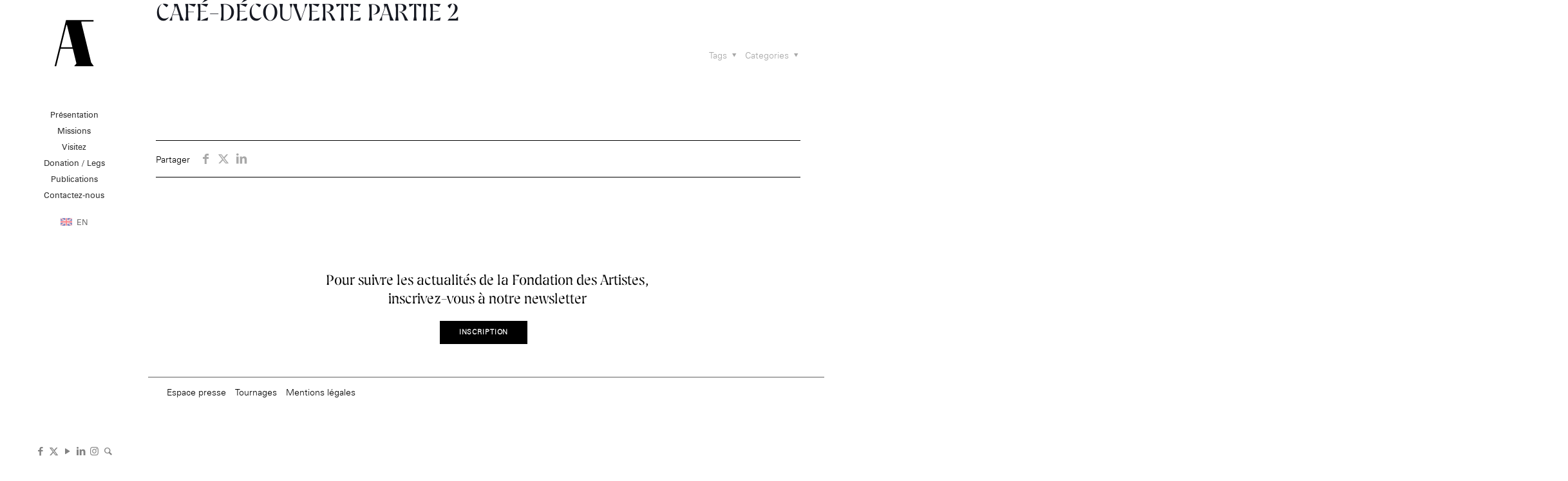

--- FILE ---
content_type: text/html; charset=UTF-8
request_url: https://www.fondationdesartistes.fr/bwg_gallery/cafe-decouverte-partie-2/
body_size: 56519
content:
<!DOCTYPE html>
<html lang="fr-FR" class="no-js " itemscope itemtype="https://schema.org/WebPage" >

<head>

<meta charset="UTF-8" />
<meta name='robots' content='noindex, follow' />
	<style>img:is([sizes="auto" i], [sizes^="auto," i]) { contain-intrinsic-size: 3000px 1500px }</style>
	<meta name="format-detection" content="telephone=no">
<meta name="viewport" content="width=device-width, initial-scale=1, maximum-scale=1" />
<link rel="shortcut icon" href="https://www.fondationdesartistes.fr/wp-content/uploads/2019/01/fondation-des-artistes.png" type="image/x-icon" />

	<!-- This site is optimized with the Yoast SEO plugin v26.7 - https://yoast.com/wordpress/plugins/seo/ -->
	<title>Café-découverte partie 2 | Fondation des Artistes</title>
	<meta property="og:locale" content="fr_FR" />
	<meta property="og:type" content="article" />
	<meta property="og:title" content="Café-découverte partie 2 | Fondation des Artistes" />
	<meta property="og:url" content="https://www.fondationdesartistes.fr/bwg_gallery/cafe-decouverte-partie-2/" />
	<meta property="og:site_name" content="Fondation des Artistes" />
	<meta property="article:modified_time" content="2019-12-09T16:34:47+00:00" />
	<meta name="twitter:card" content="summary_large_image" />
	<script type="application/ld+json" class="yoast-schema-graph">{"@context":"https://schema.org","@graph":[{"@type":"WebPage","@id":"https://www.fondationdesartistes.fr/bwg_gallery/cafe-decouverte-partie-2/","url":"https://www.fondationdesartistes.fr/bwg_gallery/cafe-decouverte-partie-2/","name":"Café-découverte partie 2 | Fondation des Artistes","isPartOf":{"@id":"https://www.fondationdesartistes.fr/#website"},"datePublished":"2019-06-20T14:46:43+00:00","dateModified":"2019-12-09T16:34:47+00:00","breadcrumb":{"@id":"https://www.fondationdesartistes.fr/bwg_gallery/cafe-decouverte-partie-2/#breadcrumb"},"inLanguage":"fr-FR","potentialAction":[{"@type":"ReadAction","target":["https://www.fondationdesartistes.fr/bwg_gallery/cafe-decouverte-partie-2/"]}]},{"@type":"BreadcrumbList","@id":"https://www.fondationdesartistes.fr/bwg_gallery/cafe-decouverte-partie-2/#breadcrumb","itemListElement":[{"@type":"ListItem","position":1,"name":"Accueil","item":"https://www.fondationdesartistes.fr/"},{"@type":"ListItem","position":2,"name":"Café-découverte partie 2"}]},{"@type":"WebSite","@id":"https://www.fondationdesartistes.fr/#website","url":"https://www.fondationdesartistes.fr/","name":"Fondation des Artistes","description":"Accompagnement des artistes","publisher":{"@id":"https://www.fondationdesartistes.fr/#organization"},"potentialAction":[{"@type":"SearchAction","target":{"@type":"EntryPoint","urlTemplate":"https://www.fondationdesartistes.fr/?s={search_term_string}"},"query-input":{"@type":"PropertyValueSpecification","valueRequired":true,"valueName":"search_term_string"}}],"inLanguage":"fr-FR"},{"@type":"Organization","@id":"https://www.fondationdesartistes.fr/#organization","name":"Fondation des Artistes","url":"https://www.fondationdesartistes.fr/","logo":{"@type":"ImageObject","inLanguage":"fr-FR","@id":"https://www.fondationdesartistes.fr/#/schema/logo/image/","url":"https://www.fondationdesartistes.fr/wp-content/uploads/2019/01/mobile-fondation-des-artistes.png","contentUrl":"https://www.fondationdesartistes.fr/wp-content/uploads/2019/01/mobile-fondation-des-artistes.png","width":149,"height":174,"caption":"Fondation des Artistes"},"image":{"@id":"https://www.fondationdesartistes.fr/#/schema/logo/image/"}}]}</script>
	<!-- / Yoast SEO plugin. -->


<link rel='dns-prefetch' href='//www.google.com' />
<link rel='dns-prefetch' href='//fonts.googleapis.com' />
<link rel="alternate" type="application/rss+xml" title="Fondation des Artistes &raquo; Flux" href="https://www.fondationdesartistes.fr/feed/" />
<link rel="alternate" type="application/rss+xml" title="Fondation des Artistes &raquo; Flux des commentaires" href="https://www.fondationdesartistes.fr/comments/feed/" />
<link rel="alternate" type="text/calendar" title="Fondation des Artistes &raquo; Flux iCal" href="https://www.fondationdesartistes.fr/evenements/?ical=1" />
		<!-- This site uses the Google Analytics by MonsterInsights plugin v9.11.1 - Using Analytics tracking - https://www.monsterinsights.com/ -->
							<script src="//www.googletagmanager.com/gtag/js?id=G-FKRNFWE9TG"  data-cfasync="false" data-wpfc-render="false" type="text/javascript" async></script>
			<script data-cfasync="false" data-wpfc-render="false" type="text/javascript">
				var mi_version = '9.11.1';
				var mi_track_user = true;
				var mi_no_track_reason = '';
								var MonsterInsightsDefaultLocations = {"page_location":"https:\/\/www.fondationdesartistes.fr\/bwg_gallery\/cafe-decouverte-partie-2\/"};
								if ( typeof MonsterInsightsPrivacyGuardFilter === 'function' ) {
					var MonsterInsightsLocations = (typeof MonsterInsightsExcludeQuery === 'object') ? MonsterInsightsPrivacyGuardFilter( MonsterInsightsExcludeQuery ) : MonsterInsightsPrivacyGuardFilter( MonsterInsightsDefaultLocations );
				} else {
					var MonsterInsightsLocations = (typeof MonsterInsightsExcludeQuery === 'object') ? MonsterInsightsExcludeQuery : MonsterInsightsDefaultLocations;
				}

								var disableStrs = [
										'ga-disable-G-FKRNFWE9TG',
									];

				/* Function to detect opted out users */
				function __gtagTrackerIsOptedOut() {
					for (var index = 0; index < disableStrs.length; index++) {
						if (document.cookie.indexOf(disableStrs[index] + '=true') > -1) {
							return true;
						}
					}

					return false;
				}

				/* Disable tracking if the opt-out cookie exists. */
				if (__gtagTrackerIsOptedOut()) {
					for (var index = 0; index < disableStrs.length; index++) {
						window[disableStrs[index]] = true;
					}
				}

				/* Opt-out function */
				function __gtagTrackerOptout() {
					for (var index = 0; index < disableStrs.length; index++) {
						document.cookie = disableStrs[index] + '=true; expires=Thu, 31 Dec 2099 23:59:59 UTC; path=/';
						window[disableStrs[index]] = true;
					}
				}

				if ('undefined' === typeof gaOptout) {
					function gaOptout() {
						__gtagTrackerOptout();
					}
				}
								window.dataLayer = window.dataLayer || [];

				window.MonsterInsightsDualTracker = {
					helpers: {},
					trackers: {},
				};
				if (mi_track_user) {
					function __gtagDataLayer() {
						dataLayer.push(arguments);
					}

					function __gtagTracker(type, name, parameters) {
						if (!parameters) {
							parameters = {};
						}

						if (parameters.send_to) {
							__gtagDataLayer.apply(null, arguments);
							return;
						}

						if (type === 'event') {
														parameters.send_to = monsterinsights_frontend.v4_id;
							var hookName = name;
							if (typeof parameters['event_category'] !== 'undefined') {
								hookName = parameters['event_category'] + ':' + name;
							}

							if (typeof MonsterInsightsDualTracker.trackers[hookName] !== 'undefined') {
								MonsterInsightsDualTracker.trackers[hookName](parameters);
							} else {
								__gtagDataLayer('event', name, parameters);
							}
							
						} else {
							__gtagDataLayer.apply(null, arguments);
						}
					}

					__gtagTracker('js', new Date());
					__gtagTracker('set', {
						'developer_id.dZGIzZG': true,
											});
					if ( MonsterInsightsLocations.page_location ) {
						__gtagTracker('set', MonsterInsightsLocations);
					}
										__gtagTracker('config', 'G-FKRNFWE9TG', {"forceSSL":"true","link_attribution":"true"} );
										window.gtag = __gtagTracker;										(function () {
						/* https://developers.google.com/analytics/devguides/collection/analyticsjs/ */
						/* ga and __gaTracker compatibility shim. */
						var noopfn = function () {
							return null;
						};
						var newtracker = function () {
							return new Tracker();
						};
						var Tracker = function () {
							return null;
						};
						var p = Tracker.prototype;
						p.get = noopfn;
						p.set = noopfn;
						p.send = function () {
							var args = Array.prototype.slice.call(arguments);
							args.unshift('send');
							__gaTracker.apply(null, args);
						};
						var __gaTracker = function () {
							var len = arguments.length;
							if (len === 0) {
								return;
							}
							var f = arguments[len - 1];
							if (typeof f !== 'object' || f === null || typeof f.hitCallback !== 'function') {
								if ('send' === arguments[0]) {
									var hitConverted, hitObject = false, action;
									if ('event' === arguments[1]) {
										if ('undefined' !== typeof arguments[3]) {
											hitObject = {
												'eventAction': arguments[3],
												'eventCategory': arguments[2],
												'eventLabel': arguments[4],
												'value': arguments[5] ? arguments[5] : 1,
											}
										}
									}
									if ('pageview' === arguments[1]) {
										if ('undefined' !== typeof arguments[2]) {
											hitObject = {
												'eventAction': 'page_view',
												'page_path': arguments[2],
											}
										}
									}
									if (typeof arguments[2] === 'object') {
										hitObject = arguments[2];
									}
									if (typeof arguments[5] === 'object') {
										Object.assign(hitObject, arguments[5]);
									}
									if ('undefined' !== typeof arguments[1].hitType) {
										hitObject = arguments[1];
										if ('pageview' === hitObject.hitType) {
											hitObject.eventAction = 'page_view';
										}
									}
									if (hitObject) {
										action = 'timing' === arguments[1].hitType ? 'timing_complete' : hitObject.eventAction;
										hitConverted = mapArgs(hitObject);
										__gtagTracker('event', action, hitConverted);
									}
								}
								return;
							}

							function mapArgs(args) {
								var arg, hit = {};
								var gaMap = {
									'eventCategory': 'event_category',
									'eventAction': 'event_action',
									'eventLabel': 'event_label',
									'eventValue': 'event_value',
									'nonInteraction': 'non_interaction',
									'timingCategory': 'event_category',
									'timingVar': 'name',
									'timingValue': 'value',
									'timingLabel': 'event_label',
									'page': 'page_path',
									'location': 'page_location',
									'title': 'page_title',
									'referrer' : 'page_referrer',
								};
								for (arg in args) {
																		if (!(!args.hasOwnProperty(arg) || !gaMap.hasOwnProperty(arg))) {
										hit[gaMap[arg]] = args[arg];
									} else {
										hit[arg] = args[arg];
									}
								}
								return hit;
							}

							try {
								f.hitCallback();
							} catch (ex) {
							}
						};
						__gaTracker.create = newtracker;
						__gaTracker.getByName = newtracker;
						__gaTracker.getAll = function () {
							return [];
						};
						__gaTracker.remove = noopfn;
						__gaTracker.loaded = true;
						window['__gaTracker'] = __gaTracker;
					})();
									} else {
										console.log("");
					(function () {
						function __gtagTracker() {
							return null;
						}

						window['__gtagTracker'] = __gtagTracker;
						window['gtag'] = __gtagTracker;
					})();
									}
			</script>
							<!-- / Google Analytics by MonsterInsights -->
		<script type="text/javascript">
/* <![CDATA[ */
window._wpemojiSettings = {"baseUrl":"https:\/\/s.w.org\/images\/core\/emoji\/16.0.1\/72x72\/","ext":".png","svgUrl":"https:\/\/s.w.org\/images\/core\/emoji\/16.0.1\/svg\/","svgExt":".svg","source":{"concatemoji":"https:\/\/www.fondationdesartistes.fr\/wp-includes\/js\/wp-emoji-release.min.js?ver=6.8.3"}};
/*! This file is auto-generated */
!function(s,n){var o,i,e;function c(e){try{var t={supportTests:e,timestamp:(new Date).valueOf()};sessionStorage.setItem(o,JSON.stringify(t))}catch(e){}}function p(e,t,n){e.clearRect(0,0,e.canvas.width,e.canvas.height),e.fillText(t,0,0);var t=new Uint32Array(e.getImageData(0,0,e.canvas.width,e.canvas.height).data),a=(e.clearRect(0,0,e.canvas.width,e.canvas.height),e.fillText(n,0,0),new Uint32Array(e.getImageData(0,0,e.canvas.width,e.canvas.height).data));return t.every(function(e,t){return e===a[t]})}function u(e,t){e.clearRect(0,0,e.canvas.width,e.canvas.height),e.fillText(t,0,0);for(var n=e.getImageData(16,16,1,1),a=0;a<n.data.length;a++)if(0!==n.data[a])return!1;return!0}function f(e,t,n,a){switch(t){case"flag":return n(e,"\ud83c\udff3\ufe0f\u200d\u26a7\ufe0f","\ud83c\udff3\ufe0f\u200b\u26a7\ufe0f")?!1:!n(e,"\ud83c\udde8\ud83c\uddf6","\ud83c\udde8\u200b\ud83c\uddf6")&&!n(e,"\ud83c\udff4\udb40\udc67\udb40\udc62\udb40\udc65\udb40\udc6e\udb40\udc67\udb40\udc7f","\ud83c\udff4\u200b\udb40\udc67\u200b\udb40\udc62\u200b\udb40\udc65\u200b\udb40\udc6e\u200b\udb40\udc67\u200b\udb40\udc7f");case"emoji":return!a(e,"\ud83e\udedf")}return!1}function g(e,t,n,a){var r="undefined"!=typeof WorkerGlobalScope&&self instanceof WorkerGlobalScope?new OffscreenCanvas(300,150):s.createElement("canvas"),o=r.getContext("2d",{willReadFrequently:!0}),i=(o.textBaseline="top",o.font="600 32px Arial",{});return e.forEach(function(e){i[e]=t(o,e,n,a)}),i}function t(e){var t=s.createElement("script");t.src=e,t.defer=!0,s.head.appendChild(t)}"undefined"!=typeof Promise&&(o="wpEmojiSettingsSupports",i=["flag","emoji"],n.supports={everything:!0,everythingExceptFlag:!0},e=new Promise(function(e){s.addEventListener("DOMContentLoaded",e,{once:!0})}),new Promise(function(t){var n=function(){try{var e=JSON.parse(sessionStorage.getItem(o));if("object"==typeof e&&"number"==typeof e.timestamp&&(new Date).valueOf()<e.timestamp+604800&&"object"==typeof e.supportTests)return e.supportTests}catch(e){}return null}();if(!n){if("undefined"!=typeof Worker&&"undefined"!=typeof OffscreenCanvas&&"undefined"!=typeof URL&&URL.createObjectURL&&"undefined"!=typeof Blob)try{var e="postMessage("+g.toString()+"("+[JSON.stringify(i),f.toString(),p.toString(),u.toString()].join(",")+"));",a=new Blob([e],{type:"text/javascript"}),r=new Worker(URL.createObjectURL(a),{name:"wpTestEmojiSupports"});return void(r.onmessage=function(e){c(n=e.data),r.terminate(),t(n)})}catch(e){}c(n=g(i,f,p,u))}t(n)}).then(function(e){for(var t in e)n.supports[t]=e[t],n.supports.everything=n.supports.everything&&n.supports[t],"flag"!==t&&(n.supports.everythingExceptFlag=n.supports.everythingExceptFlag&&n.supports[t]);n.supports.everythingExceptFlag=n.supports.everythingExceptFlag&&!n.supports.flag,n.DOMReady=!1,n.readyCallback=function(){n.DOMReady=!0}}).then(function(){return e}).then(function(){var e;n.supports.everything||(n.readyCallback(),(e=n.source||{}).concatemoji?t(e.concatemoji):e.wpemoji&&e.twemoji&&(t(e.twemoji),t(e.wpemoji)))}))}((window,document),window._wpemojiSettings);
/* ]]> */
</script>
<style id='wp-emoji-styles-inline-css' type='text/css'>

	img.wp-smiley, img.emoji {
		display: inline !important;
		border: none !important;
		box-shadow: none !important;
		height: 1em !important;
		width: 1em !important;
		margin: 0 0.07em !important;
		vertical-align: -0.1em !important;
		background: none !important;
		padding: 0 !important;
	}
</style>
<link rel='stylesheet' id='wp-block-library-css' href='https://www.fondationdesartistes.fr/wp-includes/css/dist/block-library/style.min.css?ver=6.8.3' type='text/css' media='all' />
<style id='classic-theme-styles-inline-css' type='text/css'>
/*! This file is auto-generated */
.wp-block-button__link{color:#fff;background-color:#32373c;border-radius:9999px;box-shadow:none;text-decoration:none;padding:calc(.667em + 2px) calc(1.333em + 2px);font-size:1.125em}.wp-block-file__button{background:#32373c;color:#fff;text-decoration:none}
</style>
<link rel='stylesheet' id='wp-components-css' href='https://www.fondationdesartistes.fr/wp-includes/css/dist/components/style.min.css?ver=6.8.3' type='text/css' media='all' />
<link rel='stylesheet' id='wp-preferences-css' href='https://www.fondationdesartistes.fr/wp-includes/css/dist/preferences/style.min.css?ver=6.8.3' type='text/css' media='all' />
<link rel='stylesheet' id='wp-block-editor-css' href='https://www.fondationdesartistes.fr/wp-includes/css/dist/block-editor/style.min.css?ver=6.8.3' type='text/css' media='all' />
<link rel='stylesheet' id='popup-maker-block-library-style-css' href='https://www.fondationdesartistes.fr/wp-content/plugins/popup-maker/dist/packages/block-library-style.css?ver=dbea705cfafe089d65f1' type='text/css' media='all' />
<style id='global-styles-inline-css' type='text/css'>
:root{--wp--preset--aspect-ratio--square: 1;--wp--preset--aspect-ratio--4-3: 4/3;--wp--preset--aspect-ratio--3-4: 3/4;--wp--preset--aspect-ratio--3-2: 3/2;--wp--preset--aspect-ratio--2-3: 2/3;--wp--preset--aspect-ratio--16-9: 16/9;--wp--preset--aspect-ratio--9-16: 9/16;--wp--preset--color--black: #000000;--wp--preset--color--cyan-bluish-gray: #abb8c3;--wp--preset--color--white: #ffffff;--wp--preset--color--pale-pink: #f78da7;--wp--preset--color--vivid-red: #cf2e2e;--wp--preset--color--luminous-vivid-orange: #ff6900;--wp--preset--color--luminous-vivid-amber: #fcb900;--wp--preset--color--light-green-cyan: #7bdcb5;--wp--preset--color--vivid-green-cyan: #00d084;--wp--preset--color--pale-cyan-blue: #8ed1fc;--wp--preset--color--vivid-cyan-blue: #0693e3;--wp--preset--color--vivid-purple: #9b51e0;--wp--preset--gradient--vivid-cyan-blue-to-vivid-purple: linear-gradient(135deg,rgba(6,147,227,1) 0%,rgb(155,81,224) 100%);--wp--preset--gradient--light-green-cyan-to-vivid-green-cyan: linear-gradient(135deg,rgb(122,220,180) 0%,rgb(0,208,130) 100%);--wp--preset--gradient--luminous-vivid-amber-to-luminous-vivid-orange: linear-gradient(135deg,rgba(252,185,0,1) 0%,rgba(255,105,0,1) 100%);--wp--preset--gradient--luminous-vivid-orange-to-vivid-red: linear-gradient(135deg,rgba(255,105,0,1) 0%,rgb(207,46,46) 100%);--wp--preset--gradient--very-light-gray-to-cyan-bluish-gray: linear-gradient(135deg,rgb(238,238,238) 0%,rgb(169,184,195) 100%);--wp--preset--gradient--cool-to-warm-spectrum: linear-gradient(135deg,rgb(74,234,220) 0%,rgb(151,120,209) 20%,rgb(207,42,186) 40%,rgb(238,44,130) 60%,rgb(251,105,98) 80%,rgb(254,248,76) 100%);--wp--preset--gradient--blush-light-purple: linear-gradient(135deg,rgb(255,206,236) 0%,rgb(152,150,240) 100%);--wp--preset--gradient--blush-bordeaux: linear-gradient(135deg,rgb(254,205,165) 0%,rgb(254,45,45) 50%,rgb(107,0,62) 100%);--wp--preset--gradient--luminous-dusk: linear-gradient(135deg,rgb(255,203,112) 0%,rgb(199,81,192) 50%,rgb(65,88,208) 100%);--wp--preset--gradient--pale-ocean: linear-gradient(135deg,rgb(255,245,203) 0%,rgb(182,227,212) 50%,rgb(51,167,181) 100%);--wp--preset--gradient--electric-grass: linear-gradient(135deg,rgb(202,248,128) 0%,rgb(113,206,126) 100%);--wp--preset--gradient--midnight: linear-gradient(135deg,rgb(2,3,129) 0%,rgb(40,116,252) 100%);--wp--preset--font-size--small: 13px;--wp--preset--font-size--medium: 20px;--wp--preset--font-size--large: 36px;--wp--preset--font-size--x-large: 42px;--wp--preset--spacing--20: 0.44rem;--wp--preset--spacing--30: 0.67rem;--wp--preset--spacing--40: 1rem;--wp--preset--spacing--50: 1.5rem;--wp--preset--spacing--60: 2.25rem;--wp--preset--spacing--70: 3.38rem;--wp--preset--spacing--80: 5.06rem;--wp--preset--shadow--natural: 6px 6px 9px rgba(0, 0, 0, 0.2);--wp--preset--shadow--deep: 12px 12px 50px rgba(0, 0, 0, 0.4);--wp--preset--shadow--sharp: 6px 6px 0px rgba(0, 0, 0, 0.2);--wp--preset--shadow--outlined: 6px 6px 0px -3px rgba(255, 255, 255, 1), 6px 6px rgba(0, 0, 0, 1);--wp--preset--shadow--crisp: 6px 6px 0px rgba(0, 0, 0, 1);}:where(.is-layout-flex){gap: 0.5em;}:where(.is-layout-grid){gap: 0.5em;}body .is-layout-flex{display: flex;}.is-layout-flex{flex-wrap: wrap;align-items: center;}.is-layout-flex > :is(*, div){margin: 0;}body .is-layout-grid{display: grid;}.is-layout-grid > :is(*, div){margin: 0;}:where(.wp-block-columns.is-layout-flex){gap: 2em;}:where(.wp-block-columns.is-layout-grid){gap: 2em;}:where(.wp-block-post-template.is-layout-flex){gap: 1.25em;}:where(.wp-block-post-template.is-layout-grid){gap: 1.25em;}.has-black-color{color: var(--wp--preset--color--black) !important;}.has-cyan-bluish-gray-color{color: var(--wp--preset--color--cyan-bluish-gray) !important;}.has-white-color{color: var(--wp--preset--color--white) !important;}.has-pale-pink-color{color: var(--wp--preset--color--pale-pink) !important;}.has-vivid-red-color{color: var(--wp--preset--color--vivid-red) !important;}.has-luminous-vivid-orange-color{color: var(--wp--preset--color--luminous-vivid-orange) !important;}.has-luminous-vivid-amber-color{color: var(--wp--preset--color--luminous-vivid-amber) !important;}.has-light-green-cyan-color{color: var(--wp--preset--color--light-green-cyan) !important;}.has-vivid-green-cyan-color{color: var(--wp--preset--color--vivid-green-cyan) !important;}.has-pale-cyan-blue-color{color: var(--wp--preset--color--pale-cyan-blue) !important;}.has-vivid-cyan-blue-color{color: var(--wp--preset--color--vivid-cyan-blue) !important;}.has-vivid-purple-color{color: var(--wp--preset--color--vivid-purple) !important;}.has-black-background-color{background-color: var(--wp--preset--color--black) !important;}.has-cyan-bluish-gray-background-color{background-color: var(--wp--preset--color--cyan-bluish-gray) !important;}.has-white-background-color{background-color: var(--wp--preset--color--white) !important;}.has-pale-pink-background-color{background-color: var(--wp--preset--color--pale-pink) !important;}.has-vivid-red-background-color{background-color: var(--wp--preset--color--vivid-red) !important;}.has-luminous-vivid-orange-background-color{background-color: var(--wp--preset--color--luminous-vivid-orange) !important;}.has-luminous-vivid-amber-background-color{background-color: var(--wp--preset--color--luminous-vivid-amber) !important;}.has-light-green-cyan-background-color{background-color: var(--wp--preset--color--light-green-cyan) !important;}.has-vivid-green-cyan-background-color{background-color: var(--wp--preset--color--vivid-green-cyan) !important;}.has-pale-cyan-blue-background-color{background-color: var(--wp--preset--color--pale-cyan-blue) !important;}.has-vivid-cyan-blue-background-color{background-color: var(--wp--preset--color--vivid-cyan-blue) !important;}.has-vivid-purple-background-color{background-color: var(--wp--preset--color--vivid-purple) !important;}.has-black-border-color{border-color: var(--wp--preset--color--black) !important;}.has-cyan-bluish-gray-border-color{border-color: var(--wp--preset--color--cyan-bluish-gray) !important;}.has-white-border-color{border-color: var(--wp--preset--color--white) !important;}.has-pale-pink-border-color{border-color: var(--wp--preset--color--pale-pink) !important;}.has-vivid-red-border-color{border-color: var(--wp--preset--color--vivid-red) !important;}.has-luminous-vivid-orange-border-color{border-color: var(--wp--preset--color--luminous-vivid-orange) !important;}.has-luminous-vivid-amber-border-color{border-color: var(--wp--preset--color--luminous-vivid-amber) !important;}.has-light-green-cyan-border-color{border-color: var(--wp--preset--color--light-green-cyan) !important;}.has-vivid-green-cyan-border-color{border-color: var(--wp--preset--color--vivid-green-cyan) !important;}.has-pale-cyan-blue-border-color{border-color: var(--wp--preset--color--pale-cyan-blue) !important;}.has-vivid-cyan-blue-border-color{border-color: var(--wp--preset--color--vivid-cyan-blue) !important;}.has-vivid-purple-border-color{border-color: var(--wp--preset--color--vivid-purple) !important;}.has-vivid-cyan-blue-to-vivid-purple-gradient-background{background: var(--wp--preset--gradient--vivid-cyan-blue-to-vivid-purple) !important;}.has-light-green-cyan-to-vivid-green-cyan-gradient-background{background: var(--wp--preset--gradient--light-green-cyan-to-vivid-green-cyan) !important;}.has-luminous-vivid-amber-to-luminous-vivid-orange-gradient-background{background: var(--wp--preset--gradient--luminous-vivid-amber-to-luminous-vivid-orange) !important;}.has-luminous-vivid-orange-to-vivid-red-gradient-background{background: var(--wp--preset--gradient--luminous-vivid-orange-to-vivid-red) !important;}.has-very-light-gray-to-cyan-bluish-gray-gradient-background{background: var(--wp--preset--gradient--very-light-gray-to-cyan-bluish-gray) !important;}.has-cool-to-warm-spectrum-gradient-background{background: var(--wp--preset--gradient--cool-to-warm-spectrum) !important;}.has-blush-light-purple-gradient-background{background: var(--wp--preset--gradient--blush-light-purple) !important;}.has-blush-bordeaux-gradient-background{background: var(--wp--preset--gradient--blush-bordeaux) !important;}.has-luminous-dusk-gradient-background{background: var(--wp--preset--gradient--luminous-dusk) !important;}.has-pale-ocean-gradient-background{background: var(--wp--preset--gradient--pale-ocean) !important;}.has-electric-grass-gradient-background{background: var(--wp--preset--gradient--electric-grass) !important;}.has-midnight-gradient-background{background: var(--wp--preset--gradient--midnight) !important;}.has-small-font-size{font-size: var(--wp--preset--font-size--small) !important;}.has-medium-font-size{font-size: var(--wp--preset--font-size--medium) !important;}.has-large-font-size{font-size: var(--wp--preset--font-size--large) !important;}.has-x-large-font-size{font-size: var(--wp--preset--font-size--x-large) !important;}
:where(.wp-block-post-template.is-layout-flex){gap: 1.25em;}:where(.wp-block-post-template.is-layout-grid){gap: 1.25em;}
:where(.wp-block-columns.is-layout-flex){gap: 2em;}:where(.wp-block-columns.is-layout-grid){gap: 2em;}
:root :where(.wp-block-pullquote){font-size: 1.5em;line-height: 1.6;}
</style>
<link rel='stylesheet' id='bwg_sumoselect-css' href='https://www.fondationdesartistes.fr/wp-content/plugins/photo-gallery/css/sumoselect.min.css?ver=3.0.3' type='text/css' media='all' />
<link rel='stylesheet' id='bwg_font-awesome-css' href='https://www.fondationdesartistes.fr/wp-content/plugins/photo-gallery/css/font-awesome/font-awesome.min.css?ver=4.6.3' type='text/css' media='all' />
<link rel='stylesheet' id='bwg_mCustomScrollbar-css' href='https://www.fondationdesartistes.fr/wp-content/plugins/photo-gallery/css/jquery.mCustomScrollbar.min.css?ver=2.5.13' type='text/css' media='all' />
<link rel='stylesheet' id='dashicons-css' href='https://www.fondationdesartistes.fr/wp-includes/css/dashicons.min.css?ver=6.8.3' type='text/css' media='all' />
<link rel='stylesheet' id='bwg_googlefonts-css' href='https://fonts.googleapis.com/css?family=Ubuntu&#038;subset=greek,latin,greek-ext,vietnamese,cyrillic-ext,latin-ext,cyrillic' type='text/css' media='all' />
<link rel='stylesheet' id='bwg_frontend-css' href='https://www.fondationdesartistes.fr/wp-content/plugins/photo-gallery/css/bwg_frontend.css?ver=2.5.13' type='text/css' media='all' />
<link rel='stylesheet' id='mfn-be-css' href='https://www.fondationdesartistes.fr/wp-content/themes/betheme/css/be.css?ver=27.5.2.1' type='text/css' media='all' />
<link rel='stylesheet' id='mfn-animations-css' href='https://www.fondationdesartistes.fr/wp-content/themes/betheme/assets/animations/animations.min.css?ver=27.5.2.1' type='text/css' media='all' />
<link rel='stylesheet' id='mfn-font-awesome-css' href='https://www.fondationdesartistes.fr/wp-content/themes/betheme/fonts/fontawesome/fontawesome.css?ver=27.5.2.1' type='text/css' media='all' />
<link rel='stylesheet' id='mfn-jplayer-css' href='https://www.fondationdesartistes.fr/wp-content/themes/betheme/assets/jplayer/css/jplayer.blue.monday.min.css?ver=27.5.2.1' type='text/css' media='all' />
<link rel='stylesheet' id='mfn-responsive-css' href='https://www.fondationdesartistes.fr/wp-content/themes/betheme/css/responsive.css?ver=27.5.2.1' type='text/css' media='all' />
<link rel='stylesheet' id='mfn-fonts-css' href='https://fonts.googleapis.com/css?family=Roboto%3A1%2C300%2C400%2C400italic%2C500%2C700%2C700italic&#038;display=swap&#038;ver=6.8.3' type='text/css' media='all' />
<link rel='stylesheet' id='popup-maker-site-css' href='//www.fondationdesartistes.fr/wp-content/uploads/pum/pum-site-styles.css?generated=1760963677&#038;ver=1.21.5' type='text/css' media='all' />
<link rel='stylesheet' id='gforms_reset_css-css' href='https://www.fondationdesartistes.fr/wp-content/plugins/gravityforms/css/formreset.min.css?ver=2.2.6.4' type='text/css' media='all' />
<link rel='stylesheet' id='gforms_formsmain_css-css' href='https://www.fondationdesartistes.fr/wp-content/plugins/gravityforms/css/formsmain.min.css?ver=2.2.6.4' type='text/css' media='all' />
<link rel='stylesheet' id='gforms_ready_class_css-css' href='https://www.fondationdesartistes.fr/wp-content/plugins/gravityforms/css/readyclass.min.css?ver=2.2.6.4' type='text/css' media='all' />
<link rel='stylesheet' id='gforms_browsers_css-css' href='https://www.fondationdesartistes.fr/wp-content/plugins/gravityforms/css/browsers.min.css?ver=2.2.6.4' type='text/css' media='all' />
<link rel='stylesheet' id='font-awesome-css' href='https://www.fondationdesartistes.fr/wp-content/plugins/wp-menufic/assets/css/font-awesome.min.css?ver=6.8.3' type='text/css' media='all' />
<link rel='stylesheet' id='wp-menufic-styles-css' href='https://www.fondationdesartistes.fr/wp-content/plugins/wp-menufic/assets/css/styles.min.css?ver=6.8.3' type='text/css' media='all' />
<style id='wp-menufic-styles-inline-css' type='text/css'>

			.wpmf-menu-area li.current_page_item>.link__wrap>a {
			    background: ;
			    color: ;
			}
			.wpmf-menu-area li.current_page_item>.link__wrap>a:hover {
			    background: ;
			    color: ;
			}
		
			.wpmf-contact a{
			    font-size: ;
			}
			.wpmf-menu-area a.wpmf-link{
			    font-size: ;
			}
			.wpmf-menu-area .nav-header .wpmf-title{
			    font-size: ;
			}
			.wpmf-container .wpmf-toggle-menu, .wpmf-container .wpmf-toggle-menu i{
			    font-size: ;
			}			
		
			@media (max-width: 767.98px) {
				.wpmf-contact a{
				    font-size: ;
				}
				.wpmf-menu-area a.wpmf-link{
				    font-size: ;
				}
				.wpmf-menu-area .nav-header .wpmf-title{
				    font-size: ;
				}
				.wpmf-container .wpmf-toggle-menu, .wpmf-container .wpmf-toggle-menu i{
				    font-size: ;
				}
			}
			.wpmf-logo img{
    max-width: 100%;
max-height:80px;}
</style>
<style id='mfn-dynamic-inline-css' type='text/css'>
@font-face{font-family:"Zurich";src:url("https://fondationdesartistes.fr/wp-content/uploads/2018/11/ZurichBTWGL4-Regular-1.ttf") format("woff");font-weight:normal;font-style:normal;font-display:swap}@font-face{font-family:"Nogent";src:url("https://fondationdesartistes.fr/wp-content/uploads/2018/12/Nogent.woff") format("woff");font-weight:normal;font-style:normal;font-display:swap}
html{background-color:#ffffff}#Wrapper,#Content,.mfn-popup .mfn-popup-content,.mfn-off-canvas-sidebar .mfn-off-canvas-content-wrapper,.mfn-cart-holder,.mfn-header-login,#Top_bar .search_wrapper,#Top_bar .top_bar_right .mfn-live-search-box,.column_livesearch .mfn-live-search-wrapper,.column_livesearch .mfn-live-search-box{background-color:#ffffff}.layout-boxed.mfn-bebuilder-header.mfn-ui #Wrapper .mfn-only-sample-content{background-color:#ffffff}body:not(.template-slider) #Header{min-height:0px}body.header-below:not(.template-slider) #Header{padding-top:0px}.elementor-page.elementor-default #Content .the_content .section_wrapper{max-width:100%}.elementor-page.elementor-default #Content .section.the_content{width:100%}.elementor-page.elementor-default #Content .section_wrapper .the_content_wrapper{margin-left:0;margin-right:0;width:100%}body,span.date_label,.timeline_items li h3 span,input[type="date"],input[type="text"],input[type="password"],input[type="tel"],input[type="email"],input[type="url"],textarea,select,.offer_li .title h3,.mfn-menu-item-megamenu{font-family:"Zurich",-apple-system,BlinkMacSystemFont,"Segoe UI",Roboto,Oxygen-Sans,Ubuntu,Cantarell,"Helvetica Neue",sans-serif}#menu > ul > li > a,#overlay-menu ul li a{font-family:"Roboto",-apple-system,BlinkMacSystemFont,"Segoe UI",Roboto,Oxygen-Sans,Ubuntu,Cantarell,"Helvetica Neue",sans-serif}#Subheader .title{font-family:"Nogent",-apple-system,BlinkMacSystemFont,"Segoe UI",Roboto,Oxygen-Sans,Ubuntu,Cantarell,"Helvetica Neue",sans-serif}h1,h2,h3,h4,.text-logo #logo{font-family:"Roboto",-apple-system,BlinkMacSystemFont,"Segoe UI",Roboto,Oxygen-Sans,Ubuntu,Cantarell,"Helvetica Neue",sans-serif}h5,h6{font-family:"Roboto",-apple-system,BlinkMacSystemFont,"Segoe UI",Roboto,Oxygen-Sans,Ubuntu,Cantarell,"Helvetica Neue",sans-serif}blockquote{font-family:"Roboto",-apple-system,BlinkMacSystemFont,"Segoe UI",Roboto,Oxygen-Sans,Ubuntu,Cantarell,"Helvetica Neue",sans-serif}.chart_box .chart .num,.counter .desc_wrapper .number-wrapper,.how_it_works .image .number,.pricing-box .plan-header .price,.quick_fact .number-wrapper,.woocommerce .product div.entry-summary .price{font-family:"Roboto",-apple-system,BlinkMacSystemFont,"Segoe UI",Roboto,Oxygen-Sans,Ubuntu,Cantarell,"Helvetica Neue",sans-serif}body,.mfn-menu-item-megamenu{font-size:14px;line-height:25px;font-weight:400;letter-spacing:0px}.big{font-size:16px;line-height:28px;font-weight:400;letter-spacing:0px}#menu > ul > li > a,#overlay-menu ul li a{font-size:15px;font-weight:400;letter-spacing:0px}#overlay-menu ul li a{line-height:22.5px}#Subheader .title{font-size:30px;line-height:35px;font-weight:400;letter-spacing:1px}h1,.text-logo #logo{font-size:48px;line-height:50px;font-weight:400;letter-spacing:0px}h2{font-size:30px;line-height:34px;font-weight:300;letter-spacing:0px}h3,.woocommerce ul.products li.product h3,.woocommerce #customer_login h2{font-size:25px;line-height:29px;font-weight:300;letter-spacing:0px}h4,.woocommerce .woocommerce-order-details__title,.woocommerce .wc-bacs-bank-details-heading,.woocommerce .woocommerce-customer-details h2{font-size:21px;line-height:25px;font-weight:500;letter-spacing:0px}h5{font-size:15px;line-height:25px;font-weight:700;letter-spacing:0px}h6{font-size:14px;line-height:25px;font-weight:400;letter-spacing:0px}#Intro .intro-title{font-size:70px;line-height:70px;font-weight:400;letter-spacing:0px}@media only screen and (min-width:768px) and (max-width:959px){body,.mfn-menu-item-megamenu{font-size:14px;line-height:25px;font-weight:400;letter-spacing:0px}.big{font-size:16px;line-height:28px;font-weight:400;letter-spacing:0px}#menu > ul > li > a,#overlay-menu ul li a{font-size:15px;font-weight:400;letter-spacing:0px}#overlay-menu ul li a{line-height:22.5px}#Subheader .title{font-size:30px;line-height:35px;font-weight:400;letter-spacing:1px}h1,.text-logo #logo{font-size:48px;line-height:50px;font-weight:400;letter-spacing:0px}h2{font-size:30px;line-height:34px;font-weight:300;letter-spacing:0px}h3,.woocommerce ul.products li.product h3,.woocommerce #customer_login h2{font-size:25px;line-height:29px;font-weight:300;letter-spacing:0px}h4,.woocommerce .woocommerce-order-details__title,.woocommerce .wc-bacs-bank-details-heading,.woocommerce .woocommerce-customer-details h2{font-size:21px;line-height:25px;font-weight:500;letter-spacing:0px}h5{font-size:15px;line-height:25px;font-weight:700;letter-spacing:0px}h6{font-size:14px;line-height:25px;font-weight:400;letter-spacing:0px}#Intro .intro-title{font-size:70px;line-height:70px;font-weight:400;letter-spacing:0px}blockquote{font-size:15px}.chart_box .chart .num{font-size:45px;line-height:45px}.counter .desc_wrapper .number-wrapper{font-size:45px;line-height:45px}.counter .desc_wrapper .title{font-size:14px;line-height:18px}.faq .question .title{font-size:14px}.fancy_heading .title{font-size:38px;line-height:38px}.offer .offer_li .desc_wrapper .title h3{font-size:32px;line-height:32px}.offer_thumb_ul li.offer_thumb_li .desc_wrapper .title h3{font-size:32px;line-height:32px}.pricing-box .plan-header h2{font-size:27px;line-height:27px}.pricing-box .plan-header .price > span{font-size:40px;line-height:40px}.pricing-box .plan-header .price sup.currency{font-size:18px;line-height:18px}.pricing-box .plan-header .price sup.period{font-size:14px;line-height:14px}.quick_fact .number-wrapper{font-size:80px;line-height:80px}.trailer_box .desc h2{font-size:27px;line-height:27px}.widget > h3{font-size:17px;line-height:20px}}@media only screen and (min-width:480px) and (max-width:767px){body,.mfn-menu-item-megamenu{font-size:14px;line-height:25px;font-weight:400;letter-spacing:0px}.big{font-size:16px;line-height:28px;font-weight:400;letter-spacing:0px}#menu > ul > li > a,#overlay-menu ul li a{font-size:15px;font-weight:400;letter-spacing:0px}#overlay-menu ul li a{line-height:22.5px}#Subheader .title{font-size:30px;line-height:35px;font-weight:400;letter-spacing:1px}h1,.text-logo #logo{font-size:48px;line-height:50px;font-weight:400;letter-spacing:0px}h2{font-size:30px;line-height:34px;font-weight:300;letter-spacing:0px}h3,.woocommerce ul.products li.product h3,.woocommerce #customer_login h2{font-size:25px;line-height:29px;font-weight:300;letter-spacing:0px}h4,.woocommerce .woocommerce-order-details__title,.woocommerce .wc-bacs-bank-details-heading,.woocommerce .woocommerce-customer-details h2{font-size:21px;line-height:25px;font-weight:500;letter-spacing:0px}h5{font-size:15px;line-height:25px;font-weight:700;letter-spacing:0px}h6{font-size:14px;line-height:25px;font-weight:400;letter-spacing:0px}#Intro .intro-title{font-size:70px;line-height:70px;font-weight:400;letter-spacing:0px}blockquote{font-size:14px}.chart_box .chart .num{font-size:40px;line-height:40px}.counter .desc_wrapper .number-wrapper{font-size:40px;line-height:40px}.counter .desc_wrapper .title{font-size:13px;line-height:16px}.faq .question .title{font-size:13px}.fancy_heading .title{font-size:34px;line-height:34px}.offer .offer_li .desc_wrapper .title h3{font-size:28px;line-height:28px}.offer_thumb_ul li.offer_thumb_li .desc_wrapper .title h3{font-size:28px;line-height:28px}.pricing-box .plan-header h2{font-size:24px;line-height:24px}.pricing-box .plan-header .price > span{font-size:34px;line-height:34px}.pricing-box .plan-header .price sup.currency{font-size:16px;line-height:16px}.pricing-box .plan-header .price sup.period{font-size:13px;line-height:13px}.quick_fact .number-wrapper{font-size:70px;line-height:70px}.trailer_box .desc h2{font-size:24px;line-height:24px}.widget > h3{font-size:16px;line-height:19px}}@media only screen and (max-width:479px){body,.mfn-menu-item-megamenu{font-size:14px;line-height:25px;font-weight:400;letter-spacing:0px}.big{font-size:16px;line-height:28px;font-weight:400;letter-spacing:0px}#menu > ul > li > a,#overlay-menu ul li a{font-size:15px;font-weight:400;letter-spacing:0px}#overlay-menu ul li a{line-height:22.5px}#Subheader .title{font-size:30px;line-height:35px;font-weight:400;letter-spacing:1px}h1,.text-logo #logo{font-size:48px;line-height:50px;font-weight:400;letter-spacing:0px}h2{font-size:30px;line-height:34px;font-weight:300;letter-spacing:0px}h3,.woocommerce ul.products li.product h3,.woocommerce #customer_login h2{font-size:25px;line-height:29px;font-weight:300;letter-spacing:0px}h4,.woocommerce .woocommerce-order-details__title,.woocommerce .wc-bacs-bank-details-heading,.woocommerce .woocommerce-customer-details h2{font-size:21px;line-height:25px;font-weight:500;letter-spacing:0px}h5{font-size:15px;line-height:25px;font-weight:700;letter-spacing:0px}h6{font-size:14px;line-height:25px;font-weight:400;letter-spacing:0px}#Intro .intro-title{font-size:70px;line-height:70px;font-weight:400;letter-spacing:0px}blockquote{font-size:13px}.chart_box .chart .num{font-size:35px;line-height:35px}.counter .desc_wrapper .number-wrapper{font-size:35px;line-height:35px}.counter .desc_wrapper .title{font-size:13px;line-height:26px}.faq .question .title{font-size:13px}.fancy_heading .title{font-size:30px;line-height:30px}.offer .offer_li .desc_wrapper .title h3{font-size:26px;line-height:26px}.offer_thumb_ul li.offer_thumb_li .desc_wrapper .title h3{font-size:26px;line-height:26px}.pricing-box .plan-header h2{font-size:21px;line-height:21px}.pricing-box .plan-header .price > span{font-size:32px;line-height:32px}.pricing-box .plan-header .price sup.currency{font-size:14px;line-height:14px}.pricing-box .plan-header .price sup.period{font-size:13px;line-height:13px}.quick_fact .number-wrapper{font-size:60px;line-height:60px}.trailer_box .desc h2{font-size:21px;line-height:21px}.widget > h3{font-size:15px;line-height:18px}}.with_aside .sidebar.columns{width:23%}.with_aside .sections_group{width:77%}.aside_both .sidebar.columns{width:18%}.aside_both .sidebar.sidebar-1{margin-left:-82%}.aside_both .sections_group{width:64%;margin-left:18%}@media only screen and (min-width:1240px){#Wrapper,.with_aside .content_wrapper{max-width:1240px}body.layout-boxed.mfn-header-scrolled .mfn-header-tmpl.mfn-sticky-layout-width{max-width:1240px;left:0;right:0;margin-left:auto;margin-right:auto}body.layout-boxed:not(.mfn-header-scrolled) .mfn-header-tmpl.mfn-header-layout-width,body.layout-boxed .mfn-header-tmpl.mfn-header-layout-width:not(.mfn-hasSticky){max-width:1240px;left:0;right:0;margin-left:auto;margin-right:auto}body.layout-boxed.mfn-bebuilder-header.mfn-ui .mfn-only-sample-content{max-width:1240px;margin-left:auto;margin-right:auto}.section_wrapper,.container{max-width:1220px}.layout-boxed.header-boxed #Top_bar.is-sticky{max-width:1240px}}@media only screen and (max-width:767px){#Wrapper{max-width:calc(100% - 67px)}.content_wrapper .section_wrapper,.container,.four.columns .widget-area{max-width:550px !important;padding-left:33px;padding-right:33px}}body{--mfn-button-font-family:inherit;--mfn-button-font-size:14px;--mfn-button-font-weight:400;--mfn-button-font-style:inherit;--mfn-button-letter-spacing:0px;--mfn-button-padding:16px 20px 16px 20px;--mfn-button-border-width:0px;--mfn-button-border-radius:0px;--mfn-button-gap:10px;--mfn-button-transition:0.2s;--mfn-button-color:#747474;--mfn-button-color-hover:#747474;--mfn-button-bg:#f7f7f7;--mfn-button-bg-hover:#eaeaea;--mfn-button-border-color:transparent;--mfn-button-border-color-hover:transparent;--mfn-button-icon-color:#747474;--mfn-button-icon-color-hover:#747474;--mfn-button-box-shadow:unset;--mfn-button-theme-color:#ffffff;--mfn-button-theme-color-hover:#ffffff;--mfn-button-theme-bg:#0095eb;--mfn-button-theme-bg-hover:#0088de;--mfn-button-theme-border-color:transparent;--mfn-button-theme-border-color-hover:transparent;--mfn-button-theme-icon-color:#ffffff;--mfn-button-theme-icon-color-hover:#ffffff;--mfn-button-theme-box-shadow:unset;--mfn-button-shop-color:#ffffff;--mfn-button-shop-color-hover:#ffffff;--mfn-button-shop-bg:#0095eb;--mfn-button-shop-bg-hover:#0088de;--mfn-button-shop-border-color:transparent;--mfn-button-shop-border-color-hover:transparent;--mfn-button-shop-icon-color:#626262;--mfn-button-shop-icon-color-hover:#626262;--mfn-button-shop-box-shadow:unset;--mfn-button-action-color:#747474;--mfn-button-action-color-hover:#747474;--mfn-button-action-bg:#f7f7f7;--mfn-button-action-bg-hover:#eaeaea;--mfn-button-action-border-color:transparent;--mfn-button-action-border-color-hover:transparent;--mfn-button-action-icon-color:#747474;--mfn-button-action-icon-color-hover:#747474;--mfn-button-action-box-shadow:unset}@media only screen and (max-width:959px){body{}}@media only screen and (max-width:768px){body{}}#Top_bar #logo,.header-fixed #Top_bar #logo,.header-plain #Top_bar #logo,.header-transparent #Top_bar #logo{height:60px;line-height:60px;padding:15px 0}.logo-overflow #Top_bar:not(.is-sticky) .logo{height:90px}#Top_bar .menu > li > a{padding:15px 0}.menu-highlight:not(.header-creative) #Top_bar .menu > li > a{margin:20px 0}.header-plain:not(.menu-highlight) #Top_bar .menu > li > a span:not(.description){line-height:90px}.header-fixed #Top_bar .menu > li > a{padding:30px 0}@media only screen and (max-width:767px){.mobile-header-mini #Top_bar #logo{height:50px!important;line-height:50px!important;margin:5px 0}}#Top_bar #logo img.svg{width:100px}.image_frame,.wp-caption{border-width:0px}.alert{border-radius:0px}#Top_bar .top_bar_right .top-bar-right-input input{width:200px}.mfn-live-search-box .mfn-live-search-list{max-height:300px}#Side_slide{right:-250px;width:250px}#Side_slide.left{left:-250px}.blog-teaser li .desc-wrapper .desc{background-position-y:-1px}.mfn-free-delivery-info{--mfn-free-delivery-bar:#0095eb;--mfn-free-delivery-bg:rgba(0,0,0,0.1);--mfn-free-delivery-achieved:#0095eb}@media only screen and ( max-width:767px ){}@media only screen and (min-width:900px){body:not(.header-simple) #Top_bar #menu{display:block!important}.tr-menu #Top_bar #menu{background:none!important}#Top_bar .menu > li > ul.mfn-megamenu > li{float:left}#Top_bar .menu > li > ul.mfn-megamenu > li.mfn-megamenu-cols-1{width:100%}#Top_bar .menu > li > ul.mfn-megamenu > li.mfn-megamenu-cols-2{width:50%}#Top_bar .menu > li > ul.mfn-megamenu > li.mfn-megamenu-cols-3{width:33.33%}#Top_bar .menu > li > ul.mfn-megamenu > li.mfn-megamenu-cols-4{width:25%}#Top_bar .menu > li > ul.mfn-megamenu > li.mfn-megamenu-cols-5{width:20%}#Top_bar .menu > li > ul.mfn-megamenu > li.mfn-megamenu-cols-6{width:16.66%}#Top_bar .menu > li > ul.mfn-megamenu > li > ul{display:block!important;position:inherit;left:auto;top:auto;border-width:0 1px 0 0}#Top_bar .menu > li > ul.mfn-megamenu > li:last-child > ul{border:0}#Top_bar .menu > li > ul.mfn-megamenu > li > ul li{width:auto}#Top_bar .menu > li > ul.mfn-megamenu a.mfn-megamenu-title{text-transform:uppercase;font-weight:400;background:none}#Top_bar .menu > li > ul.mfn-megamenu a .menu-arrow{display:none}.menuo-right #Top_bar .menu > li > ul.mfn-megamenu{left:0;width:98%!important;margin:0 1%;padding:20px 0}.menuo-right #Top_bar .menu > li > ul.mfn-megamenu-bg{box-sizing:border-box}#Top_bar .menu > li > ul.mfn-megamenu-bg{padding:20px 166px 20px 20px;background-repeat:no-repeat;background-position:right bottom}.rtl #Top_bar .menu > li > ul.mfn-megamenu-bg{padding-left:166px;padding-right:20px;background-position:left bottom}#Top_bar .menu > li > ul.mfn-megamenu-bg > li{background:none}#Top_bar .menu > li > ul.mfn-megamenu-bg > li a{border:none}#Top_bar .menu > li > ul.mfn-megamenu-bg > li > ul{background:none!important;-webkit-box-shadow:0 0 0 0;-moz-box-shadow:0 0 0 0;box-shadow:0 0 0 0}.mm-vertical #Top_bar .container{position:relative}.mm-vertical #Top_bar .top_bar_left{position:static}.mm-vertical #Top_bar .menu > li ul{box-shadow:0 0 0 0 transparent!important;background-image:none}.mm-vertical #Top_bar .menu > li > ul.mfn-megamenu{padding:20px 0}.mm-vertical.header-plain #Top_bar .menu > li > ul.mfn-megamenu{width:100%!important;margin:0}.mm-vertical #Top_bar .menu > li > ul.mfn-megamenu > li{display:table-cell;float:none!important;width:10%;padding:0 15px;border-right:1px solid rgba(0,0,0,0.05)}.mm-vertical #Top_bar .menu > li > ul.mfn-megamenu > li:last-child{border-right-width:0}.mm-vertical #Top_bar .menu > li > ul.mfn-megamenu > li.hide-border{border-right-width:0}.mm-vertical #Top_bar .menu > li > ul.mfn-megamenu > li a{border-bottom-width:0;padding:9px 15px;line-height:120%}.mm-vertical #Top_bar .menu > li > ul.mfn-megamenu a.mfn-megamenu-title{font-weight:700}.rtl .mm-vertical #Top_bar .menu > li > ul.mfn-megamenu > li:first-child{border-right-width:0}.rtl .mm-vertical #Top_bar .menu > li > ul.mfn-megamenu > li:last-child{border-right-width:1px}body.header-shop #Top_bar #menu{display:flex!important;background-color:transparent}.header-shop #Top_bar.is-sticky .top_bar_row_second{display:none}.header-plain:not(.menuo-right) #Header .top_bar_left{width:auto!important}.header-stack.header-center #Top_bar #menu{display:inline-block!important}.header-simple #Top_bar #menu{display:none;height:auto;width:300px;bottom:auto;top:100%;right:1px;position:absolute;margin:0}.header-simple #Header a.responsive-menu-toggle{display:block;right:10px}.header-simple #Top_bar #menu > ul{width:100%;float:left}.header-simple #Top_bar #menu ul li{width:100%;padding-bottom:0;border-right:0;position:relative}.header-simple #Top_bar #menu ul li a{padding:0 20px;margin:0;display:block;height:auto;line-height:normal;border:none}.header-simple #Top_bar #menu ul li a:not(.menu-toggle):after{display:none}.header-simple #Top_bar #menu ul li a span{border:none;line-height:44px;display:inline;padding:0}.header-simple #Top_bar #menu ul li.submenu .menu-toggle{display:block;position:absolute;right:0;top:0;width:44px;height:44px;line-height:44px;font-size:30px;font-weight:300;text-align:center;cursor:pointer;color:#444;opacity:0.33;transform:unset}.header-simple #Top_bar #menu ul li.submenu .menu-toggle:after{content:"+";position:static}.header-simple #Top_bar #menu ul li.hover > .menu-toggle:after{content:"-"}.header-simple #Top_bar #menu ul li.hover a{border-bottom:0}.header-simple #Top_bar #menu ul.mfn-megamenu li .menu-toggle{display:none}.header-simple #Top_bar #menu ul li ul{position:relative!important;left:0!important;top:0;padding:0;margin:0!important;width:auto!important;background-image:none}.header-simple #Top_bar #menu ul li ul li{width:100%!important;display:block;padding:0}.header-simple #Top_bar #menu ul li ul li a{padding:0 20px 0 30px}.header-simple #Top_bar #menu ul li ul li a .menu-arrow{display:none}.header-simple #Top_bar #menu ul li ul li a span{padding:0}.header-simple #Top_bar #menu ul li ul li a span:after{display:none!important}.header-simple #Top_bar .menu > li > ul.mfn-megamenu a.mfn-megamenu-title{text-transform:uppercase;font-weight:400}.header-simple #Top_bar .menu > li > ul.mfn-megamenu > li > ul{display:block!important;position:inherit;left:auto;top:auto}.header-simple #Top_bar #menu ul li ul li ul{border-left:0!important;padding:0;top:0}.header-simple #Top_bar #menu ul li ul li ul li a{padding:0 20px 0 40px}.rtl.header-simple #Top_bar #menu{left:1px;right:auto}.rtl.header-simple #Top_bar a.responsive-menu-toggle{left:10px;right:auto}.rtl.header-simple #Top_bar #menu ul li.submenu .menu-toggle{left:0;right:auto}.rtl.header-simple #Top_bar #menu ul li ul{left:auto!important;right:0!important}.rtl.header-simple #Top_bar #menu ul li ul li a{padding:0 30px 0 20px}.rtl.header-simple #Top_bar #menu ul li ul li ul li a{padding:0 40px 0 20px}.menu-highlight #Top_bar .menu > li{margin:0 2px}.menu-highlight:not(.header-creative) #Top_bar .menu > li > a{padding:0;-webkit-border-radius:5px;border-radius:5px}.menu-highlight #Top_bar .menu > li > a:after{display:none}.menu-highlight #Top_bar .menu > li > a span:not(.description){line-height:50px}.menu-highlight #Top_bar .menu > li > a span.description{display:none}.menu-highlight.header-stack #Top_bar .menu > li > a{margin:10px 0!important}.menu-highlight.header-stack #Top_bar .menu > li > a span:not(.description){line-height:40px}.menu-highlight.header-simple #Top_bar #menu ul li,.menu-highlight.header-creative #Top_bar #menu ul li{margin:0}.menu-highlight.header-simple #Top_bar #menu ul li > a,.menu-highlight.header-creative #Top_bar #menu ul li > a{-webkit-border-radius:0;border-radius:0}.menu-highlight:not(.header-fixed):not(.header-simple) #Top_bar.is-sticky .menu > li > a{margin:10px 0!important;padding:5px 0!important}.menu-highlight:not(.header-fixed):not(.header-simple) #Top_bar.is-sticky .menu > li > a span{line-height:30px!important}.header-modern.menu-highlight.menuo-right .menu_wrapper{margin-right:20px}.menu-line-below #Top_bar .menu > li > a:not(.menu-toggle):after{top:auto;bottom:-4px}.menu-line-below #Top_bar.is-sticky .menu > li > a:not(.menu-toggle):after{top:auto;bottom:-4px}.menu-line-below-80 #Top_bar:not(.is-sticky) .menu > li > a:not(.menu-toggle):after{height:4px;left:10%;top:50%;margin-top:20px;width:80%}.menu-line-below-80-1 #Top_bar:not(.is-sticky) .menu > li > a:not(.menu-toggle):after{height:1px;left:10%;top:50%;margin-top:20px;width:80%}.menu-link-color #Top_bar .menu > li > a:not(.menu-toggle):after{display:none!important}.menu-arrow-top #Top_bar .menu > li > a:after{background:none repeat scroll 0 0 rgba(0,0,0,0)!important;border-color:#ccc transparent transparent;border-style:solid;border-width:7px 7px 0;display:block;height:0;left:50%;margin-left:-7px;top:0!important;width:0}.menu-arrow-top #Top_bar.is-sticky .menu > li > a:after{top:0!important}.menu-arrow-bottom #Top_bar .menu > li > a:after{background:none!important;border-color:transparent transparent #ccc;border-style:solid;border-width:0 7px 7px;display:block;height:0;left:50%;margin-left:-7px;top:auto;bottom:0;width:0}.menu-arrow-bottom #Top_bar.is-sticky .menu > li > a:after{top:auto;bottom:0}.menuo-no-borders #Top_bar .menu > li > a span{border-width:0!important}.menuo-no-borders #Header_creative #Top_bar .menu > li > a span{border-bottom-width:0}.menuo-no-borders.header-plain #Top_bar a#header_cart,.menuo-no-borders.header-plain #Top_bar a#search_button,.menuo-no-borders.header-plain #Top_bar .wpml-languages,.menuo-no-borders.header-plain #Top_bar a.action_button{border-width:0}.menuo-right #Top_bar .menu_wrapper{float:right}.menuo-right.header-stack:not(.header-center) #Top_bar .menu_wrapper{margin-right:150px}body.header-creative{padding-left:50px}body.header-creative.header-open{padding-left:250px}body.error404,body.under-construction,body.elementor-maintenance-mode,body.template-blank,body.under-construction.header-rtl.header-creative.header-open{padding-left:0!important;padding-right:0!important}.header-creative.footer-fixed #Footer,.header-creative.footer-sliding #Footer,.header-creative.footer-stick #Footer.is-sticky{box-sizing:border-box;padding-left:50px}.header-open.footer-fixed #Footer,.header-open.footer-sliding #Footer,.header-creative.footer-stick #Footer.is-sticky{padding-left:250px}.header-rtl.header-creative.footer-fixed #Footer,.header-rtl.header-creative.footer-sliding #Footer,.header-rtl.header-creative.footer-stick #Footer.is-sticky{padding-left:0;padding-right:50px}.header-rtl.header-open.footer-fixed #Footer,.header-rtl.header-open.footer-sliding #Footer,.header-rtl.header-creative.footer-stick #Footer.is-sticky{padding-right:250px}#Header_creative{background-color:#fff;position:fixed;width:250px;height:100%;left:-200px;top:0;z-index:9002;-webkit-box-shadow:2px 0 4px 2px rgba(0,0,0,.15);box-shadow:2px 0 4px 2px rgba(0,0,0,.15)}#Header_creative .container{width:100%}#Header_creative .creative-wrapper{opacity:0;margin-right:50px}#Header_creative a.creative-menu-toggle{display:block;width:34px;height:34px;line-height:34px;font-size:22px;text-align:center;position:absolute;top:10px;right:8px;border-radius:3px}.admin-bar #Header_creative a.creative-menu-toggle{top:42px}#Header_creative #Top_bar{position:static;width:100%}#Header_creative #Top_bar .top_bar_left{width:100%!important;float:none}#Header_creative #Top_bar .logo{float:none;text-align:center;margin:15px 0}#Header_creative #Top_bar #menu{background-color:transparent}#Header_creative #Top_bar .menu_wrapper{float:none;margin:0 0 30px}#Header_creative #Top_bar .menu > li{width:100%;float:none;position:relative}#Header_creative #Top_bar .menu > li > a{padding:0;text-align:center}#Header_creative #Top_bar .menu > li > a:after{display:none}#Header_creative #Top_bar .menu > li > a span{border-right:0;border-bottom-width:1px;line-height:38px}#Header_creative #Top_bar .menu li ul{left:100%;right:auto;top:0;box-shadow:2px 2px 2px 0 rgba(0,0,0,0.03);-webkit-box-shadow:2px 2px 2px 0 rgba(0,0,0,0.03)}#Header_creative #Top_bar .menu > li > ul.mfn-megamenu{margin:0;width:700px!important}#Header_creative #Top_bar .menu > li > ul.mfn-megamenu > li > ul{left:0}#Header_creative #Top_bar .menu li ul li a{padding-top:9px;padding-bottom:8px}#Header_creative #Top_bar .menu li ul li ul{top:0}#Header_creative #Top_bar .menu > li > a span.description{display:block;font-size:13px;line-height:28px!important;clear:both}.menuo-arrows #Top_bar .menu > li.submenu > a > span:after{content:unset!important}#Header_creative #Top_bar .top_bar_right{width:100%!important;float:left;height:auto;margin-bottom:35px;text-align:center;padding:0 20px;top:0;-webkit-box-sizing:border-box;-moz-box-sizing:border-box;box-sizing:border-box}#Header_creative #Top_bar .top_bar_right:before{content:none}#Header_creative #Top_bar .top_bar_right .top_bar_right_wrapper{flex-wrap:wrap;justify-content:center}#Header_creative #Top_bar .top_bar_right .top-bar-right-icon,#Header_creative #Top_bar .top_bar_right .wpml-languages,#Header_creative #Top_bar .top_bar_right .top-bar-right-button,#Header_creative #Top_bar .top_bar_right .top-bar-right-input{min-height:30px;margin:5px}#Header_creative #Top_bar .search_wrapper{left:100%;top:auto}#Header_creative #Top_bar .banner_wrapper{display:block;text-align:center}#Header_creative #Top_bar .banner_wrapper img{max-width:100%;height:auto;display:inline-block}#Header_creative #Action_bar{display:none;position:absolute;bottom:0;top:auto;clear:both;padding:0 20px;box-sizing:border-box}#Header_creative #Action_bar .contact_details{width:100%;text-align:center;margin-bottom:20px}#Header_creative #Action_bar .contact_details li{padding:0}#Header_creative #Action_bar .social{float:none;text-align:center;padding:5px 0 15px}#Header_creative #Action_bar .social li{margin-bottom:2px}#Header_creative #Action_bar .social-menu{float:none;text-align:center}#Header_creative #Action_bar .social-menu li{border-color:rgba(0,0,0,.1)}#Header_creative .social li a{color:rgba(0,0,0,.5)}#Header_creative .social li a:hover{color:#000}#Header_creative .creative-social{position:absolute;bottom:10px;right:0;width:50px}#Header_creative .creative-social li{display:block;float:none;width:100%;text-align:center;margin-bottom:5px}.header-creative .fixed-nav.fixed-nav-prev{margin-left:50px}.header-creative.header-open .fixed-nav.fixed-nav-prev{margin-left:250px}.menuo-last #Header_creative #Top_bar .menu li.last ul{top:auto;bottom:0}.header-open #Header_creative{left:0}.header-open #Header_creative .creative-wrapper{opacity:1;margin:0!important}.header-open #Header_creative .creative-menu-toggle,.header-open #Header_creative .creative-social{display:none}.header-open #Header_creative #Action_bar{display:block}body.header-rtl.header-creative{padding-left:0;padding-right:50px}.header-rtl #Header_creative{left:auto;right:-200px}.header-rtl #Header_creative .creative-wrapper{margin-left:50px;margin-right:0}.header-rtl #Header_creative a.creative-menu-toggle{left:8px;right:auto}.header-rtl #Header_creative .creative-social{left:0;right:auto}.header-rtl #Footer #back_to_top.sticky{right:125px}.header-rtl #popup_contact{right:70px}.header-rtl #Header_creative #Top_bar .menu li ul{left:auto;right:100%}.header-rtl #Header_creative #Top_bar .search_wrapper{left:auto;right:100%}.header-rtl .fixed-nav.fixed-nav-prev{margin-left:0!important}.header-rtl .fixed-nav.fixed-nav-next{margin-right:50px}body.header-rtl.header-creative.header-open{padding-left:0;padding-right:250px!important}.header-rtl.header-open #Header_creative{left:auto;right:0}.header-rtl.header-open #Footer #back_to_top.sticky{right:325px}.header-rtl.header-open #popup_contact{right:270px}.header-rtl.header-open .fixed-nav.fixed-nav-next{margin-right:250px}#Header_creative.active{left:-1px}.header-rtl #Header_creative.active{left:auto;right:-1px}#Header_creative.active .creative-wrapper{opacity:1;margin:0}.header-creative .vc_row[data-vc-full-width]{padding-left:50px}.header-creative.header-open .vc_row[data-vc-full-width]{padding-left:250px}.header-open .vc_parallax .vc_parallax-inner{left:auto;width:calc(100% - 250px)}.header-open.header-rtl .vc_parallax .vc_parallax-inner{left:0;right:auto}#Header_creative.scroll{height:100%;overflow-y:auto}#Header_creative.scroll:not(.dropdown) .menu li ul{display:none!important}#Header_creative.scroll #Action_bar{position:static}#Header_creative.dropdown{outline:none}#Header_creative.dropdown #Top_bar .menu_wrapper{float:left;width:100%}#Header_creative.dropdown #Top_bar #menu ul li{position:relative;float:left}#Header_creative.dropdown #Top_bar #menu ul li a:not(.menu-toggle):after{display:none}#Header_creative.dropdown #Top_bar #menu ul li a span{line-height:38px;padding:0}#Header_creative.dropdown #Top_bar #menu ul li.submenu .menu-toggle{display:block;position:absolute;right:0;top:0;width:38px;height:38px;line-height:38px;font-size:26px;font-weight:300;text-align:center;cursor:pointer;color:#444;opacity:0.33;z-index:203}#Header_creative.dropdown #Top_bar #menu ul li.submenu .menu-toggle:after{content:"+";position:static}#Header_creative.dropdown #Top_bar #menu ul li.hover > .menu-toggle:after{content:"-"}#Header_creative.dropdown #Top_bar #menu ul.sub-menu li:not(:last-of-type) a{border-bottom:0}#Header_creative.dropdown #Top_bar #menu ul.mfn-megamenu li .menu-toggle{display:none}#Header_creative.dropdown #Top_bar #menu ul li ul{position:relative!important;left:0!important;top:0;padding:0;margin-left:0!important;width:auto!important;background-image:none}#Header_creative.dropdown #Top_bar #menu ul li ul li{width:100%!important}#Header_creative.dropdown #Top_bar #menu ul li ul li a{padding:0 10px;text-align:center}#Header_creative.dropdown #Top_bar #menu ul li ul li a .menu-arrow{display:none}#Header_creative.dropdown #Top_bar #menu ul li ul li a span{padding:0}#Header_creative.dropdown #Top_bar #menu ul li ul li a span:after{display:none!important}#Header_creative.dropdown #Top_bar .menu > li > ul.mfn-megamenu a.mfn-megamenu-title{text-transform:uppercase;font-weight:400}#Header_creative.dropdown #Top_bar .menu > li > ul.mfn-megamenu > li > ul{display:block!important;position:inherit;left:auto;top:auto}#Header_creative.dropdown #Top_bar #menu ul li ul li ul{border-left:0!important;padding:0;top:0}#Header_creative{transition:left .5s ease-in-out,right .5s ease-in-out}#Header_creative .creative-wrapper{transition:opacity .5s ease-in-out,margin 0s ease-in-out .5s}#Header_creative.active .creative-wrapper{transition:opacity .5s ease-in-out,margin 0s ease-in-out}}@media only screen and (min-width:900px){#Top_bar.is-sticky{position:fixed!important;width:100%;left:0;top:-60px;height:60px;z-index:701;background:#fff;opacity:.97;-webkit-box-shadow:0 2px 5px 0 rgba(0,0,0,0.1);-moz-box-shadow:0 2px 5px 0 rgba(0,0,0,0.1);box-shadow:0 2px 5px 0 rgba(0,0,0,0.1)}.layout-boxed.header-boxed #Top_bar.is-sticky{left:50%;-webkit-transform:translateX(-50%);transform:translateX(-50%)}#Top_bar.is-sticky .top_bar_left,#Top_bar.is-sticky .top_bar_right,#Top_bar.is-sticky .top_bar_right:before{background:none;box-shadow:unset}#Top_bar.is-sticky .logo{width:auto;margin:0 30px 0 20px;padding:0}#Top_bar.is-sticky #logo,#Top_bar.is-sticky .custom-logo-link{padding:5px 0!important;height:50px!important;line-height:50px!important}.logo-no-sticky-padding #Top_bar.is-sticky #logo{height:60px!important;line-height:60px!important}#Top_bar.is-sticky #logo img.logo-main{display:none}#Top_bar.is-sticky #logo img.logo-sticky{display:inline;max-height:35px}.logo-sticky-width-auto #Top_bar.is-sticky #logo img.logo-sticky{width:auto}#Top_bar.is-sticky .menu_wrapper{clear:none}#Top_bar.is-sticky .menu_wrapper .menu > li > a{padding:15px 0}#Top_bar.is-sticky .menu > li > a,#Top_bar.is-sticky .menu > li > a span{line-height:30px}#Top_bar.is-sticky .menu > li > a:after{top:auto;bottom:-4px}#Top_bar.is-sticky .menu > li > a span.description{display:none}#Top_bar.is-sticky .secondary_menu_wrapper,#Top_bar.is-sticky .banner_wrapper{display:none}.header-overlay #Top_bar.is-sticky{display:none}.sticky-dark #Top_bar.is-sticky,.sticky-dark #Top_bar.is-sticky #menu{background:rgba(0,0,0,.8)}.sticky-dark #Top_bar.is-sticky .menu > li:not(.current-menu-item) > a{color:#fff}.sticky-dark #Top_bar.is-sticky .top_bar_right .top-bar-right-icon{color:rgba(255,255,255,.9)}.sticky-dark #Top_bar.is-sticky .top_bar_right .top-bar-right-icon svg .path{stroke:rgba(255,255,255,.9)}.sticky-dark #Top_bar.is-sticky .wpml-languages a.active,.sticky-dark #Top_bar.is-sticky .wpml-languages ul.wpml-lang-dropdown{background:rgba(0,0,0,0.1);border-color:rgba(0,0,0,0.1)}.sticky-white #Top_bar.is-sticky,.sticky-white #Top_bar.is-sticky #menu{background:rgba(255,255,255,.8)}.sticky-white #Top_bar.is-sticky .menu > li:not(.current-menu-item) > a{color:#222}.sticky-white #Top_bar.is-sticky .top_bar_right .top-bar-right-icon{color:rgba(0,0,0,.8)}.sticky-white #Top_bar.is-sticky .top_bar_right .top-bar-right-icon svg .path{stroke:rgba(0,0,0,.8)}.sticky-white #Top_bar.is-sticky .wpml-languages a.active,.sticky-white #Top_bar.is-sticky .wpml-languages ul.wpml-lang-dropdown{background:rgba(255,255,255,0.1);border-color:rgba(0,0,0,0.1)}}@media only screen and (min-width:768px) and (max-width:900px){.header_placeholder{height:0!important}}@media only screen and (max-width:899px){#Top_bar #menu{display:none;height:auto;width:300px;bottom:auto;top:100%;right:1px;position:absolute;margin:0}#Top_bar a.responsive-menu-toggle{display:block}#Top_bar #menu > ul{width:100%;float:left}#Top_bar #menu ul li{width:100%;padding-bottom:0;border-right:0;position:relative}#Top_bar #menu ul li a{padding:0 25px;margin:0;display:block;height:auto;line-height:normal;border:none}#Top_bar #menu ul li a:not(.menu-toggle):after{display:none}#Top_bar #menu ul li a span{border:none;line-height:44px;display:inline;padding:0}#Top_bar #menu ul li a span.description{margin:0 0 0 5px}#Top_bar #menu ul li.submenu .menu-toggle{display:block;position:absolute;right:15px;top:0;width:44px;height:44px;line-height:44px;font-size:30px;font-weight:300;text-align:center;cursor:pointer;color:#444;opacity:0.33;transform:unset}#Top_bar #menu ul li.submenu .menu-toggle:after{content:"+";position:static}#Top_bar #menu ul li.hover > .menu-toggle:after{content:"-"}#Top_bar #menu ul li.hover a{border-bottom:0}#Top_bar #menu ul li a span:after{display:none!important}#Top_bar #menu ul.mfn-megamenu li .menu-toggle{display:none}.menuo-arrows.keyboard-support #Top_bar .menu > li.submenu > a:not(.menu-toggle):after,.menuo-arrows:not(.keyboard-support) #Top_bar .menu > li.submenu > a:not(.menu-toggle)::after{display:none !important}#Top_bar #menu ul li ul{position:relative!important;left:0!important;top:0;padding:0;margin-left:0!important;width:auto!important;background-image:none!important;box-shadow:0 0 0 0 transparent!important;-webkit-box-shadow:0 0 0 0 transparent!important}#Top_bar #menu ul li ul li{width:100%!important}#Top_bar #menu ul li ul li a{padding:0 20px 0 35px}#Top_bar #menu ul li ul li a .menu-arrow{display:none}#Top_bar #menu ul li ul li a span{padding:0}#Top_bar #menu ul li ul li a span:after{display:none!important}#Top_bar .menu > li > ul.mfn-megamenu a.mfn-megamenu-title{text-transform:uppercase;font-weight:400}#Top_bar .menu > li > ul.mfn-megamenu > li > ul{display:block!important;position:inherit;left:auto;top:auto}#Top_bar #menu ul li ul li ul{border-left:0!important;padding:0;top:0}#Top_bar #menu ul li ul li ul li a{padding:0 20px 0 45px}#Header #menu > ul > li.current-menu-item > a,#Header #menu > ul > li.current_page_item > a,#Header #menu > ul > li.current-menu-parent > a,#Header #menu > ul > li.current-page-parent > a,#Header #menu > ul > li.current-menu-ancestor > a,#Header #menu > ul > li.current_page_ancestor > a{background:rgba(0,0,0,.02)}.rtl #Top_bar #menu{left:1px;right:auto}.rtl #Top_bar a.responsive-menu-toggle{left:20px;right:auto}.rtl #Top_bar #menu ul li.submenu .menu-toggle{left:15px;right:auto;border-left:none;border-right:1px solid #eee;transform:unset}.rtl #Top_bar #menu ul li ul{left:auto!important;right:0!important}.rtl #Top_bar #menu ul li ul li a{padding:0 30px 0 20px}.rtl #Top_bar #menu ul li ul li ul li a{padding:0 40px 0 20px}.header-stack .menu_wrapper a.responsive-menu-toggle{position:static!important;margin:11px 0!important}.header-stack .menu_wrapper #menu{left:0;right:auto}.rtl.header-stack #Top_bar #menu{left:auto;right:0}.admin-bar #Header_creative{top:32px}.header-creative.layout-boxed{padding-top:85px}.header-creative.layout-full-width #Wrapper{padding-top:60px}#Header_creative{position:fixed;width:100%;left:0!important;top:0;z-index:1001}#Header_creative .creative-wrapper{display:block!important;opacity:1!important}#Header_creative .creative-menu-toggle,#Header_creative .creative-social{display:none!important;opacity:1!important}#Header_creative #Top_bar{position:static;width:100%}#Header_creative #Top_bar .one{display:flex}#Header_creative #Top_bar #logo,#Header_creative #Top_bar .custom-logo-link{height:50px;line-height:50px;padding:5px 0}#Header_creative #Top_bar #logo img.logo-sticky{max-height:40px!important}#Header_creative #logo img.logo-main{display:none}#Header_creative #logo img.logo-sticky{display:inline-block}.logo-no-sticky-padding #Header_creative #Top_bar #logo{height:60px;line-height:60px;padding:0}.logo-no-sticky-padding #Header_creative #Top_bar #logo img.logo-sticky{max-height:60px!important}#Header_creative #Action_bar{display:none}#Header_creative #Top_bar .top_bar_right:before{content:none}#Header_creative.scroll{overflow:visible!important}}body{--mfn-clients-tiles-hover:#0095eb;--mfn-icon-box-icon:#0095eb;--mfn-sliding-box-bg:#0095eb;--mfn-woo-body-color:#626262;--mfn-woo-heading-color:#626262;--mfn-woo-themecolor:#0095eb;--mfn-woo-bg-themecolor:#0095eb;--mfn-woo-border-themecolor:#0095eb}#Header_wrapper,#Intro{background-color:#000119}#Subheader{background-color:rgba(255,255,255,1)}.header-classic #Action_bar,.header-fixed #Action_bar,.header-plain #Action_bar,.header-split #Action_bar,.header-shop #Action_bar,.header-shop-split #Action_bar,.header-stack #Action_bar{background-color:#292b33}#Sliding-top{background-color:#545454}#Sliding-top a.sliding-top-control{border-right-color:#545454}#Sliding-top.st-center a.sliding-top-control,#Sliding-top.st-left a.sliding-top-control{border-top-color:#545454}#Footer{background-color:#ffffff}.grid .post-item,.masonry:not(.tiles) .post-item,.photo2 .post .post-desc-wrapper{background-color:transparent}.portfolio_group .portfolio-item .desc{background-color:transparent}.woocommerce ul.products li.product,.shop_slider .shop_slider_ul li .item_wrapper .desc{background-color:transparent}body,ul.timeline_items,.icon_box a .desc,.icon_box a:hover .desc,.feature_list ul li a,.list_item a,.list_item a:hover,.widget_recent_entries ul li a,.flat_box a,.flat_box a:hover,.story_box .desc,.content_slider.carousel  ul li a .title,.content_slider.flat.description ul li .desc,.content_slider.flat.description ul li a .desc,.post-nav.minimal a i{color:#626262}.post-nav.minimal a svg{fill:#626262}.themecolor,.opening_hours .opening_hours_wrapper li span,.fancy_heading_icon .icon_top,.fancy_heading_arrows .icon-right-dir,.fancy_heading_arrows .icon-left-dir,.fancy_heading_line .title,.button-love a.mfn-love,.format-link .post-title .icon-link,.pager-single > span,.pager-single a:hover,.widget_meta ul,.widget_pages ul,.widget_rss ul,.widget_mfn_recent_comments ul li:after,.widget_archive ul,.widget_recent_comments ul li:after,.widget_nav_menu ul,.woocommerce ul.products li.product .price,.shop_slider .shop_slider_ul li .item_wrapper .price,.woocommerce-page ul.products li.product .price,.widget_price_filter .price_label .from,.widget_price_filter .price_label .to,.woocommerce ul.product_list_widget li .quantity .amount,.woocommerce .product div.entry-summary .price,.woocommerce .product .woocommerce-variation-price .price,.woocommerce .star-rating span,#Error_404 .error_pic i,.style-simple #Filters .filters_wrapper ul li a:hover,.style-simple #Filters .filters_wrapper ul li.current-cat a,.style-simple .quick_fact .title,.mfn-cart-holder .mfn-ch-content .mfn-ch-product .woocommerce-Price-amount,.woocommerce .comment-form-rating p.stars a:before,.wishlist .wishlist-row .price,.search-results .search-item .post-product-price,.progress_icons.transparent .progress_icon.themebg{color:#0095eb}.mfn-wish-button.loved:not(.link) .path{fill:#0095eb;stroke:#0095eb}.themebg,#comments .commentlist > li .reply a.comment-reply-link,#Filters .filters_wrapper ul li a:hover,#Filters .filters_wrapper ul li.current-cat a,.fixed-nav .arrow,.offer_thumb .slider_pagination a:before,.offer_thumb .slider_pagination a.selected:after,.pager .pages a:hover,.pager .pages a.active,.pager .pages span.page-numbers.current,.pager-single span:after,.portfolio_group.exposure .portfolio-item .desc-inner .line,.Recent_posts ul li .desc:after,.Recent_posts ul li .photo .c,.slider_pagination a.selected,.slider_pagination .slick-active a,.slider_pagination a.selected:after,.slider_pagination .slick-active a:after,.testimonials_slider .slider_images,.testimonials_slider .slider_images a:after,.testimonials_slider .slider_images:before,#Top_bar .header-cart-count,#Top_bar .header-wishlist-count,.mfn-footer-stickymenu ul li a .header-wishlist-count,.mfn-footer-stickymenu ul li a .header-cart-count,.widget_categories ul,.widget_mfn_menu ul li a:hover,.widget_mfn_menu ul li.current-menu-item:not(.current-menu-ancestor) > a,.widget_mfn_menu ul li.current_page_item:not(.current_page_ancestor) > a,.widget_product_categories ul,.widget_recent_entries ul li:after,.woocommerce-account table.my_account_orders .order-number a,.woocommerce-MyAccount-navigation ul li.is-active a,.style-simple .accordion .question:after,.style-simple .faq .question:after,.style-simple .icon_box .desc_wrapper .title:before,.style-simple #Filters .filters_wrapper ul li a:after,.style-simple .trailer_box:hover .desc,.tp-bullets.simplebullets.round .bullet.selected,.tp-bullets.simplebullets.round .bullet.selected:after,.tparrows.default,.tp-bullets.tp-thumbs .bullet.selected:after{background-color:#0095eb}.Latest_news ul li .photo,.Recent_posts.blog_news ul li .photo,.style-simple .opening_hours .opening_hours_wrapper li label,.style-simple .timeline_items li:hover h3,.style-simple .timeline_items li:nth-child(even):hover h3,.style-simple .timeline_items li:hover .desc,.style-simple .timeline_items li:nth-child(even):hover,.style-simple .offer_thumb .slider_pagination a.selected{border-color:#0095eb}a{color:#0095eb}a:hover{color:#007cc3}*::-moz-selection{background-color:#0095eb;color:white}*::selection{background-color:#0095eb;color:white}.blockquote p.author span,.counter .desc_wrapper .title,.article_box .desc_wrapper p,.team .desc_wrapper p.subtitle,.pricing-box .plan-header p.subtitle,.pricing-box .plan-header .price sup.period,.chart_box p,.fancy_heading .inside,.fancy_heading_line .slogan,.post-meta,.post-meta a,.post-footer,.post-footer a span.label,.pager .pages a,.button-love a .label,.pager-single a,#comments .commentlist > li .comment-author .says,.fixed-nav .desc .date,.filters_buttons li.label,.Recent_posts ul li a .desc .date,.widget_recent_entries ul li .post-date,.tp_recent_tweets .twitter_time,.widget_price_filter .price_label,.shop-filters .woocommerce-result-count,.woocommerce ul.product_list_widget li .quantity,.widget_shopping_cart ul.product_list_widget li dl,.product_meta .posted_in,.woocommerce .shop_table .product-name .variation > dd,.shipping-calculator-button:after,.shop_slider .shop_slider_ul li .item_wrapper .price del,.woocommerce .product .entry-summary .woocommerce-product-rating .woocommerce-review-link,.woocommerce .product.style-default .entry-summary .product_meta .tagged_as,.woocommerce .tagged_as,.wishlist .sku_wrapper,.woocommerce .column_product_rating .woocommerce-review-link,.woocommerce #reviews #comments ol.commentlist li .comment-text p.meta .woocommerce-review__verified,.woocommerce #reviews #comments ol.commentlist li .comment-text p.meta .woocommerce-review__dash,.woocommerce #reviews #comments ol.commentlist li .comment-text p.meta .woocommerce-review__published-date,.testimonials_slider .testimonials_slider_ul li .author span,.testimonials_slider .testimonials_slider_ul li .author span a,.Latest_news ul li .desc_footer,.share-simple-wrapper .icons a{color:#a8a8a8}h1,h1 a,h1 a:hover,.text-logo #logo{color:#161922}h2,h2 a,h2 a:hover{color:#161922}h3,h3 a,h3 a:hover{color:#161922}h4,h4 a,h4 a:hover,.style-simple .sliding_box .desc_wrapper h4{color:#161922}h5,h5 a,h5 a:hover{color:#161922}h6,h6 a,h6 a:hover,a.content_link .title{color:#161922}.woocommerce #customer_login h2{color:#161922} .woocommerce .woocommerce-order-details__title,.woocommerce .wc-bacs-bank-details-heading,.woocommerce .woocommerce-customer-details h2,.woocommerce #respond .comment-reply-title,.woocommerce #reviews #comments ol.commentlist li .comment-text p.meta .woocommerce-review__author{color:#161922} .dropcap,.highlight:not(.highlight_image){background-color:#0095eb}a.mfn-link{color:#656B6F}a.mfn-link-2 span,a:hover.mfn-link-2 span:before,a.hover.mfn-link-2 span:before,a.mfn-link-5 span,a.mfn-link-8:after,a.mfn-link-8:before{background:#0095eb}a:hover.mfn-link{color:#0095eb}a.mfn-link-2 span:before,a:hover.mfn-link-4:before,a:hover.mfn-link-4:after,a.hover.mfn-link-4:before,a.hover.mfn-link-4:after,a.mfn-link-5:before,a.mfn-link-7:after,a.mfn-link-7:before{background:#007cc3}a.mfn-link-6:before{border-bottom-color:#007cc3}a.mfn-link svg .path{stroke:#0095eb}.column_column ul,.column_column ol,.the_content_wrapper:not(.is-elementor) ul,.the_content_wrapper:not(.is-elementor) ol{color:#737E86}hr.hr_color,.hr_color hr,.hr_dots span{color:#0095eb;background:#0095eb}.hr_zigzag i{color:#0095eb}.highlight-left:after,.highlight-right:after{background:#0095eb}@media only screen and (max-width:767px){.highlight-left .wrap:first-child,.highlight-right .wrap:last-child{background:#0095eb}}#Header .top_bar_left,.header-classic #Top_bar,.header-plain #Top_bar,.header-stack #Top_bar,.header-split #Top_bar,.header-shop #Top_bar,.header-shop-split #Top_bar,.header-fixed #Top_bar,.header-below #Top_bar,#Header_creative,#Top_bar #menu,.sticky-tb-color #Top_bar.is-sticky{background-color:#ffffff}#Top_bar .wpml-languages a.active,#Top_bar .wpml-languages ul.wpml-lang-dropdown{background-color:#ffffff}#Top_bar .top_bar_right:before{background-color:#e3e3e3}#Header .top_bar_right{background-color:#f5f5f5}#Top_bar .top_bar_right .top-bar-right-icon,#Top_bar .top_bar_right .top-bar-right-icon svg .path{color:#333333;stroke:#333333}#Top_bar .menu > li > a,#Top_bar #menu ul li.submenu .menu-toggle{color:#444444}#Top_bar .menu > li.current-menu-item > a,#Top_bar .menu > li.current_page_item > a,#Top_bar .menu > li.current-menu-parent > a,#Top_bar .menu > li.current-page-parent > a,#Top_bar .menu > li.current-menu-ancestor > a,#Top_bar .menu > li.current-page-ancestor > a,#Top_bar .menu > li.current_page_ancestor > a,#Top_bar .menu > li.hover > a{color:#0095eb}#Top_bar .menu > li a:not(.menu-toggle):after{background:#0095eb}.menuo-arrows #Top_bar .menu > li.submenu > a > span:not(.description)::after{border-top-color:#444444}#Top_bar .menu > li.current-menu-item.submenu > a > span:not(.description)::after,#Top_bar .menu > li.current_page_item.submenu > a > span:not(.description)::after,#Top_bar .menu > li.current-menu-parent.submenu > a > span:not(.description)::after,#Top_bar .menu > li.current-page-parent.submenu > a > span:not(.description)::after,#Top_bar .menu > li.current-menu-ancestor.submenu > a > span:not(.description)::after,#Top_bar .menu > li.current-page-ancestor.submenu > a > span:not(.description)::after,#Top_bar .menu > li.current_page_ancestor.submenu > a > span:not(.description)::after,#Top_bar .menu > li.hover.submenu > a > span:not(.description)::after{border-top-color:#0095eb}.menu-highlight #Top_bar #menu > ul > li.current-menu-item > a,.menu-highlight #Top_bar #menu > ul > li.current_page_item > a,.menu-highlight #Top_bar #menu > ul > li.current-menu-parent > a,.menu-highlight #Top_bar #menu > ul > li.current-page-parent > a,.menu-highlight #Top_bar #menu > ul > li.current-menu-ancestor > a,.menu-highlight #Top_bar #menu > ul > li.current-page-ancestor > a,.menu-highlight #Top_bar #menu > ul > li.current_page_ancestor > a,.menu-highlight #Top_bar #menu > ul > li.hover > a{background:#F2F2F2}.menu-arrow-bottom #Top_bar .menu > li > a:after{border-bottom-color:#0095eb}.menu-arrow-top #Top_bar .menu > li > a:after{border-top-color:#0095eb}.header-plain #Top_bar .menu > li.current-menu-item > a,.header-plain #Top_bar .menu > li.current_page_item > a,.header-plain #Top_bar .menu > li.current-menu-parent > a,.header-plain #Top_bar .menu > li.current-page-parent > a,.header-plain #Top_bar .menu > li.current-menu-ancestor > a,.header-plain #Top_bar .menu > li.current-page-ancestor > a,.header-plain #Top_bar .menu > li.current_page_ancestor > a,.header-plain #Top_bar .menu > li.hover > a,.header-plain #Top_bar .wpml-languages:hover,.header-plain #Top_bar .wpml-languages ul.wpml-lang-dropdown{background:#F2F2F2;color:#0095eb}.header-plain #Top_bar .top_bar_right .top-bar-right-icon:hover{background:#F2F2F2}.header-plain #Top_bar,.header-plain #Top_bar .menu > li > a span:not(.description),.header-plain #Top_bar .top_bar_right .top-bar-right-icon,.header-plain #Top_bar .top_bar_right .top-bar-right-button,.header-plain #Top_bar .top_bar_right .top-bar-right-input,.header-plain #Top_bar .wpml-languages{border-color:#F2F2F2}#Top_bar .menu > li ul{background-color:#F2F2F2}#Top_bar .menu > li ul li a{color:#5f5f5f}#Top_bar .menu > li ul li a:hover,#Top_bar .menu > li ul li.hover > a{color:#2e2e2e}.overlay-menu-toggle{color:#0095eb !important;background:transparent}#Overlay{background:rgba(0,149,235,0.95)}#overlay-menu ul li a,.header-overlay .overlay-menu-toggle.focus{color:#FFFFFF}#overlay-menu ul li.current-menu-item > a,#overlay-menu ul li.current_page_item > a,#overlay-menu ul li.current-menu-parent > a,#overlay-menu ul li.current-page-parent > a,#overlay-menu ul li.current-menu-ancestor > a,#overlay-menu ul li.current-page-ancestor > a,#overlay-menu ul li.current_page_ancestor > a{color:#B1DCFB}#Top_bar .responsive-menu-toggle,#Header_creative .creative-menu-toggle,#Header_creative .responsive-menu-toggle{color:#0095eb;background:transparent}.mfn-footer-stickymenu{background-color:#ffffff}.mfn-footer-stickymenu ul li a,.mfn-footer-stickymenu ul li a .path{color:#333333;stroke:#333333}#Side_slide{background-color:#191919;border-color:#191919}#Side_slide,#Side_slide #menu ul li.submenu .menu-toggle,#Side_slide .search-wrapper input.field,#Side_slide a:not(.action_button){color:#A6A6A6}#Side_slide .extras .extras-wrapper a svg .path{stroke:#A6A6A6}#Side_slide #menu ul li.hover > .menu-toggle,#Side_slide a.active,#Side_slide a:not(.action_button):hover{color:#FFFFFF}#Side_slide .extras .extras-wrapper a:hover svg .path{stroke:#FFFFFF}#Side_slide #menu ul li.current-menu-item > a,#Side_slide #menu ul li.current_page_item > a,#Side_slide #menu ul li.current-menu-parent > a,#Side_slide #menu ul li.current-page-parent > a,#Side_slide #menu ul li.current-menu-ancestor > a,#Side_slide #menu ul li.current-page-ancestor > a,#Side_slide #menu ul li.current_page_ancestor > a,#Side_slide #menu ul li.hover > a,#Side_slide #menu ul li:hover > a{color:#FFFFFF}#Action_bar .contact_details{color:#bbbbbb}#Action_bar .contact_details a{color:#0095eb}#Action_bar .contact_details a:hover{color:#007cc3}#Action_bar .social li a,#Header_creative .social li a,#Action_bar:not(.creative) .social-menu a{color:#bbbbbb}#Action_bar .social li a:hover,#Header_creative .social li a:hover,#Action_bar:not(.creative) .social-menu a:hover{color:#FFFFFF}#Subheader .title{color:#444444}#Subheader ul.breadcrumbs li,#Subheader ul.breadcrumbs li a{color:rgba(68,68,68,0.6)}.mfn-footer,.mfn-footer .widget_recent_entries ul li a{color:#0a0a0a}.mfn-footer a:not(.button,.icon_bar,.mfn-btn,.mfn-option-btn){color:#0a0a0a}.mfn-footer a:not(.button,.icon_bar,.mfn-btn,.mfn-option-btn):hover{color:#666666}.mfn-footer h1,.mfn-footer h1 a,.mfn-footer h1 a:hover,.mfn-footer h2,.mfn-footer h2 a,.mfn-footer h2 a:hover,.mfn-footer h3,.mfn-footer h3 a,.mfn-footer h3 a:hover,.mfn-footer h4,.mfn-footer h4 a,.mfn-footer h4 a:hover,.mfn-footer h5,.mfn-footer h5 a,.mfn-footer h5 a:hover,.mfn-footer h6,.mfn-footer h6 a,.mfn-footer h6 a:hover{color:#0a0a0a}.mfn-footer .themecolor,.mfn-footer .widget_meta ul,.mfn-footer .widget_pages ul,.mfn-footer .widget_rss ul,.mfn-footer .widget_mfn_recent_comments ul li:after,.mfn-footer .widget_archive ul,.mfn-footer .widget_recent_comments ul li:after,.mfn-footer .widget_nav_menu ul,.mfn-footer .widget_price_filter .price_label .from,.mfn-footer .widget_price_filter .price_label .to,.mfn-footer .star-rating span{color:#0a0a0a}.mfn-footer .themebg,.mfn-footer .widget_categories ul,.mfn-footer .Recent_posts ul li .desc:after,.mfn-footer .Recent_posts ul li .photo .c,.mfn-footer .widget_recent_entries ul li:after,.mfn-footer .widget_mfn_menu ul li a:hover,.mfn-footer .widget_product_categories ul{background-color:#0a0a0a}.mfn-footer .Recent_posts ul li a .desc .date,.mfn-footer .widget_recent_entries ul li .post-date,.mfn-footer .tp_recent_tweets .twitter_time,.mfn-footer .widget_price_filter .price_label,.mfn-footer .shop-filters .woocommerce-result-count,.mfn-footer ul.product_list_widget li .quantity,.mfn-footer .widget_shopping_cart ul.product_list_widget li dl{color:#0a0a0a}.mfn-footer .footer_copy .social li a,.mfn-footer .footer_copy .social-menu a{color:#0a0a0a}.mfn-footer .footer_copy .social li a:hover,.mfn-footer .footer_copy .social-menu a:hover{color:#191919}.mfn-footer .footer_copy{border-top-color:rgba(255,255,255,.1)}#Sliding-top,#Sliding-top .widget_recent_entries ul li a{color:#cccccc}#Sliding-top a{color:#0095eb}#Sliding-top a:hover{color:#007cc3}#Sliding-top h1,#Sliding-top h1 a,#Sliding-top h1 a:hover,#Sliding-top h2,#Sliding-top h2 a,#Sliding-top h2 a:hover,#Sliding-top h3,#Sliding-top h3 a,#Sliding-top h3 a:hover,#Sliding-top h4,#Sliding-top h4 a,#Sliding-top h4 a:hover,#Sliding-top h5,#Sliding-top h5 a,#Sliding-top h5 a:hover,#Sliding-top h6,#Sliding-top h6 a,#Sliding-top h6 a:hover{color:#ffffff}#Sliding-top .themecolor,#Sliding-top .widget_meta ul,#Sliding-top .widget_pages ul,#Sliding-top .widget_rss ul,#Sliding-top .widget_mfn_recent_comments ul li:after,#Sliding-top .widget_archive ul,#Sliding-top .widget_recent_comments ul li:after,#Sliding-top .widget_nav_menu ul,#Sliding-top .widget_price_filter .price_label .from,#Sliding-top .widget_price_filter .price_label .to,#Sliding-top .star-rating span{color:#0095eb}#Sliding-top .themebg,#Sliding-top .widget_categories ul,#Sliding-top .Recent_posts ul li .desc:after,#Sliding-top .Recent_posts ul li .photo .c,#Sliding-top .widget_recent_entries ul li:after,#Sliding-top .widget_mfn_menu ul li a:hover,#Sliding-top .widget_product_categories ul{background-color:#0095eb}#Sliding-top .Recent_posts ul li a .desc .date,#Sliding-top .widget_recent_entries ul li .post-date,#Sliding-top .tp_recent_tweets .twitter_time,#Sliding-top .widget_price_filter .price_label,#Sliding-top .shop-filters .woocommerce-result-count,#Sliding-top ul.product_list_widget li .quantity,#Sliding-top .widget_shopping_cart ul.product_list_widget li dl{color:#a8a8a8}blockquote,blockquote a,blockquote a:hover{color:#444444}.portfolio_group.masonry-hover .portfolio-item .masonry-hover-wrapper .hover-desc,.masonry.tiles .post-item .post-desc-wrapper .post-desc .post-title:after,.masonry.tiles .post-item.no-img,.masonry.tiles .post-item.format-quote,.blog-teaser li .desc-wrapper .desc .post-title:after,.blog-teaser li.no-img,.blog-teaser li.format-quote{background:#0095eb}.image_frame .image_wrapper .image_links a{background:#0095eb;color:#ffffff;border-color:transparent}.image_frame .image_wrapper .image_links a.loading:after{border-color:#ffffff}.image_frame .image_wrapper .image_links a .path{stroke:#ffffff}.image_frame .image_wrapper .image_links a.mfn-wish-button.loved .path{fill:#ffffff;stroke:#ffffff}.image_frame .image_wrapper .image_links a.mfn-wish-button.loved:hover .path{fill:#ffffff;stroke:#ffffff}.image_frame .image_wrapper .image_links a:hover{background:#0095eb;color:#ffffff;border-color:transparent}.image_frame .image_wrapper .image_links a:hover .path{stroke:#ffffff}.image_frame{border-color:#f8f8f8}.image_frame .image_wrapper .mask::after{background:rgba(0,0,0,.15)}.counter .icon_wrapper i{color:#0095eb}.quick_fact .number-wrapper .number{color:#0095eb}.progress_bars .bars_list li .bar .progress{background-color:#0095eb}a:hover.icon_bar{color:#0095eb !important}a.content_link,a:hover.content_link{color:#0095eb}a.content_link:before{border-bottom-color:#0095eb}a.content_link:after{border-color:#0095eb}.mcb-item-contact_box-inner,.mcb-item-info_box-inner,.column_column .get_in_touch,.google-map-contact-wrapper{background-color:#0095eb}.google-map-contact-wrapper .get_in_touch:after{border-top-color:#0095eb}.timeline_items li h3:before,.timeline_items:after,.timeline .post-item:before{border-color:#0095eb}.how_it_works .image_wrapper .number{background:#0095eb}.trailer_box .desc .subtitle,.trailer_box.plain .desc .line{background-color:#0095eb}.trailer_box.plain .desc .subtitle{color:#0095eb}.icon_box .icon_wrapper,.icon_box a .icon_wrapper,.style-simple .icon_box:hover .icon_wrapper{color:#0095eb}.icon_box:hover .icon_wrapper:before,.icon_box a:hover .icon_wrapper:before{background-color:#0095eb}.list_item.lists_1 .list_left{background-color:#0095eb}.list_item .list_left{color:#0095eb}.feature_list ul li .icon i{color:#0095eb}.feature_list ul li:hover,.feature_list ul li:hover a{background:#0095eb}.ui-tabs .ui-tabs-nav li a,.accordion .question > .title,.faq .question > .title,table th,.fake-tabs > ul li a{color:#444444}.ui-tabs .ui-tabs-nav li.ui-state-active a,.accordion .question.active > .title > .acc-icon-plus,.accordion .question.active > .title > .acc-icon-minus,.accordion .question.active > .title,.faq .question.active > .title > .acc-icon-plus,.faq .question.active > .title,.fake-tabs > ul li.active a{color:#0095eb}.ui-tabs .ui-tabs-nav li.ui-state-active a:after,.fake-tabs > ul li a:after,.fake-tabs > ul li a .number{background:#0095eb}body.table-hover:not(.woocommerce-page) table tr:hover td{background:#0095eb}.pricing-box .plan-header .price sup.currency,.pricing-box .plan-header .price > span{color:#0095eb}.pricing-box .plan-inside ul li .yes{background:#0095eb}.pricing-box-box.pricing-box-featured{background:#0095eb}.alert_warning{background:#fef8ea}.alert_warning,.alert_warning a,.alert_warning a:hover,.alert_warning a.close .icon{color:#8a5b20}.alert_warning .path{stroke:#8a5b20}.alert_error{background:#fae9e8}.alert_error,.alert_error a,.alert_error a:hover,.alert_error a.close .icon{color:#962317}.alert_error .path{stroke:#962317}.alert_info{background:#efefef}.alert_info,.alert_info a,.alert_info a:hover,.alert_info a.close .icon{color:#57575b}.alert_info .path{stroke:#57575b}.alert_success{background:#eaf8ef}.alert_success,.alert_success a,.alert_success a:hover,.alert_success a.close .icon{color:#3a8b5b}.alert_success .path{stroke:#3a8b5b}input[type="date"],input[type="email"],input[type="number"],input[type="password"],input[type="search"],input[type="tel"],input[type="text"],input[type="url"],select,textarea,.woocommerce .quantity input.qty,.wp-block-search input[type="search"],.dark input[type="email"],.dark input[type="password"],.dark input[type="tel"],.dark input[type="text"],.dark select,.dark textarea{color:#626262;background-color:rgba(255,255,255,1);border-color:#EBEBEB}.wc-block-price-filter__controls input{border-color:#EBEBEB !important}::-webkit-input-placeholder{color:#929292}::-moz-placeholder{color:#929292}:-ms-input-placeholder{color:#929292}input[type="date"]:focus,input[type="email"]:focus,input[type="number"]:focus,input[type="password"]:focus,input[type="search"]:focus,input[type="tel"]:focus,input[type="text"]:focus,input[type="url"]:focus,select:focus,textarea:focus{color:#1982c2;background-color:rgba(233,245,252,1);border-color:#d5e5ee}.wc-block-price-filter__controls input:focus{border-color:#d5e5ee !important} select:focus{background-color:#e9f5fc!important}:focus::-webkit-input-placeholder{color:#929292}:focus::-moz-placeholder{color:#929292}.select2-container--default .select2-selection--single{background-color:rgba(255,255,255,1);border-color:#EBEBEB}.select2-dropdown{background-color:#FFFFFF;border-color:#EBEBEB}.select2-container--default .select2-selection--single .select2-selection__rendered{color:#626262}.select2-container--default.select2-container--open .select2-selection--single{border-color:#EBEBEB}.select2-container--default .select2-search--dropdown .select2-search__field{color:#626262;background-color:rgba(255,255,255,1);border-color:#EBEBEB}.select2-container--default .select2-search--dropdown .select2-search__field:focus{color:#1982c2;background-color:rgba(233,245,252,1) !important;border-color:#d5e5ee} .select2-container--default .select2-results__option[data-selected="true"],.select2-container--default .select2-results__option--highlighted[data-selected]{background-color:#0095eb;color:white} .woocommerce span.onsale,.shop_slider .shop_slider_ul li .item_wrapper span.onsale{background-color:#0095eb}.woocommerce .widget_price_filter .ui-slider .ui-slider-handle{border-color:#0095eb !important}.woocommerce div.product div.images .woocommerce-product-gallery__wrapper .zoomImg{background-color:#ffffff}.mfn-wish-button .path{stroke:rgba(0,0,0,.15)}.mfn-wish-button:hover .path{stroke:rgba(0,0,0,.3)}.mfn-wish-button.loved:not(.link) .path{stroke:rgba(0,0,0,.3);fill:rgba(0,0,0,.3)}.woocommerce div.product div.images .woocommerce-product-gallery__trigger,.woocommerce div.product div.images .mfn-wish-button,.woocommerce .mfn-product-gallery-grid .woocommerce-product-gallery__trigger,.woocommerce .mfn-product-gallery-grid .mfn-wish-button{background-color:#fff}.woocommerce div.product div.images .woocommerce-product-gallery__trigger:hover,.woocommerce div.product div.images .mfn-wish-button:hover,.woocommerce .mfn-product-gallery-grid .woocommerce-product-gallery__trigger:hover,.woocommerce .mfn-product-gallery-grid .mfn-wish-button:hover{background-color:#fff}.woocommerce div.product div.images .woocommerce-product-gallery__trigger:before,.woocommerce .mfn-product-gallery-grid .woocommerce-product-gallery__trigger:before{border-color:#161922}.woocommerce div.product div.images .woocommerce-product-gallery__trigger:after,.woocommerce .mfn-product-gallery-grid .woocommerce-product-gallery__trigger:after{background-color:#161922}.woocommerce div.product div.images .mfn-wish-button path,.woocommerce .mfn-product-gallery-grid .mfn-wish-button path{stroke:#161922}.woocommerce div.product div.images .woocommerce-product-gallery__trigger:hover:before,.woocommerce .mfn-product-gallery-grid .woocommerce-product-gallery__trigger:hover:before{border-color:#0089f7}.woocommerce div.product div.images .woocommerce-product-gallery__trigger:hover:after,.woocommerce .mfn-product-gallery-grid .woocommerce-product-gallery__trigger:hover:after{background-color:#0089f7}.woocommerce div.product div.images .mfn-wish-button:hover path,.woocommerce .mfn-product-gallery-grid .mfn-wish-button:hover path{stroke:#0089f7}.woocommerce div.product div.images .mfn-wish-button.loved path,.woocommerce .mfn-product-gallery-grid .mfn-wish-button.loved path{stroke:#0089f7;fill:#0089f7}#mfn-gdpr{background-color:#eef2f5;border-radius:0px}#mfn-gdpr .mfn-gdpr-content,#mfn-gdpr .mfn-gdpr-content h1,#mfn-gdpr .mfn-gdpr-content h2,#mfn-gdpr .mfn-gdpr-content h3,#mfn-gdpr .mfn-gdpr-content h4,#mfn-gdpr .mfn-gdpr-content h5,#mfn-gdpr .mfn-gdpr-content h6,#mfn-gdpr .mfn-gdpr-content ol,#mfn-gdpr .mfn-gdpr-content ul{color:#626262}#mfn-gdpr .mfn-gdpr-content a,#mfn-gdpr a.mfn-gdpr-readmore{color:#161922}#mfn-gdpr .mfn-gdpr-content a:hover,#mfn-gdpr a.mfn-gdpr-readmore:hover{color:#0089f7}#mfn-gdpr .mfn-gdpr-button{background-color:#006edf;color:#ffffff;border-color:transparent}#mfn-gdpr .mfn-gdpr-button:hover,#mfn-gdpr .mfn-gdpr-button:before{background-color:#0089f7;color:#ffffff;border-color:transparent}@media only screen and ( min-width:768px ){.header-semi #Top_bar:not(.is-sticky){background-color:rgba(255,255,255,0.8)}}@media only screen and ( max-width:767px ){#Top_bar{background-color:#ffffff !important}#Action_bar{background-color:#FFFFFF !important}#Action_bar .contact_details{color:#222222}#Action_bar .contact_details a{color:#0095eb}#Action_bar .contact_details a:hover{color:#007cc3}#Action_bar .social li a,#Action_bar .social-menu a{color:#bbbbbb!important}#Action_bar .social li a:hover,#Action_bar .social-menu a:hover{color:#777777!important}}
form input.display-none{display:none!important}
</style>
<link rel='stylesheet' id='style-css' href='https://www.fondationdesartistes.fr/wp-content/themes/betheme-child/style.css?ver=6.8.3' type='text/css' media='all' />
<script type="text/javascript" src="https://www.fondationdesartistes.fr/wp-content/plugins/google-analytics-for-wordpress/assets/js/frontend-gtag.min.js?ver=9.11.1" id="monsterinsights-frontend-script-js" async="async" data-wp-strategy="async"></script>
<script data-cfasync="false" data-wpfc-render="false" type="text/javascript" id='monsterinsights-frontend-script-js-extra'>/* <![CDATA[ */
var monsterinsights_frontend = {"js_events_tracking":"true","download_extensions":"doc,pdf,ppt,zip,xls,docx,pptx,xlsx","inbound_paths":"[{\"path\":\"\\\/go\\\/\",\"label\":\"affiliate\"},{\"path\":\"\\\/recommend\\\/\",\"label\":\"affiliate\"}]","home_url":"https:\/\/www.fondationdesartistes.fr","hash_tracking":"false","v4_id":"G-FKRNFWE9TG"};/* ]]> */
</script>
<script type="text/javascript" src="https://www.fondationdesartistes.fr/wp-includes/js/jquery/jquery.min.js?ver=3.7.1" id="jquery-core-js"></script>
<script type="text/javascript" src="https://www.fondationdesartistes.fr/wp-includes/js/jquery/jquery-migrate.min.js?ver=3.4.1" id="jquery-migrate-js"></script>
<script type="text/javascript" src="https://www.fondationdesartistes.fr/wp-content/themes/betheme-child/custom-scripts.js?ver=6.8.3" id="my-custom-script-js"></script>
<script type="text/javascript" src="https://www.fondationdesartistes.fr/wp-content/plugins/gravityforms/js/jquery.json.min.js?ver=2.2.6.4" id="gform_json-js"></script>
<script type="text/javascript" src="https://www.fondationdesartistes.fr/wp-content/plugins/gravityforms/js/gravityforms.min.js?ver=2.2.6.4" id="gform_gravityforms-js"></script>
<link rel="https://api.w.org/" href="https://www.fondationdesartistes.fr/wp-json/" /><link rel="EditURI" type="application/rsd+xml" title="RSD" href="https://www.fondationdesartistes.fr/xmlrpc.php?rsd" />
<meta name="generator" content="WordPress 6.8.3" />
<link rel='shortlink' href='https://www.fondationdesartistes.fr/?p=3661' />
<link rel="alternate" title="oEmbed (JSON)" type="application/json+oembed" href="https://www.fondationdesartistes.fr/wp-json/oembed/1.0/embed?url=https%3A%2F%2Fwww.fondationdesartistes.fr%2Fbwg_gallery%2Fcafe-decouverte-partie-2%2F" />
<link rel="alternate" title="oEmbed (XML)" type="text/xml+oembed" href="https://www.fondationdesartistes.fr/wp-json/oembed/1.0/embed?url=https%3A%2F%2Fwww.fondationdesartistes.fr%2Fbwg_gallery%2Fcafe-decouverte-partie-2%2F&#038;format=xml" />
<meta name="tec-api-version" content="v1"><meta name="tec-api-origin" content="https://www.fondationdesartistes.fr"><link rel="https://theeventscalendar.com/" href="https://www.fondationdesartistes.fr/wp-json/tribe/events/v1/" /><noscript><style>.lazyload[data-src]{display:none !important;}</style></noscript><style>.lazyload{background-image:none !important;}.lazyload:before{background-image:none !important;}</style><style type="text/css" title="dynamic-css" class="options-output">div.wpmf-container{background-color:#f4f4f4;}.wpmf-contact a{color:#000;}.wpmf-contact a:hover{color:#333;}.wpmf-container .wpmf-toggle-menu{color:#333333;}div.wpmf-menu-area{background-color:#ffffff;}div.wpmf-menu-area .sub-menu.active{background-color:#ffffff;}.wpmf-menu-area a.wpmf-link{color:#333;}.wpmf-menu-area a.wpmf-link:hover{color:#333;}.wpmf-menu-area div.nav-header{background-color:#dddddd;}</style>
</head>

<body class="wp-singular bwg_gallery-template-default single single-bwg_gallery postid-3661 wp-theme-betheme wp-child-theme-betheme-child tribe-no-js tribe-bar-is-disabled woocommerce-block-theme-has-button-styles  color-custom content-brightness-light input-brightness-light style-default button-animation-fade layout-full-width if-disable no-content-padding hide-love header-creative header-open sticky-header sticky-tb-color ab-hide menu-link-color menuo-no-borders menuo-sub-active subheader-both-left footer-stick responsive-overflow-x-mobile mobile-tb-center mobile-side-slide mobile-mini-mr-ll mobile-header-mini be-page-3661 be-reg-27521">

	
		
		<!-- mfn_hook_top --><!-- mfn_hook_top -->
		
		
<div id="Header_creative" class=" scroll dropdown">
	<a href="#" class="creative-menu-toggle"><i class="icon-menu-fine" aria-label="menu toggle icon"></i></a>

	<div class="creative-social"><ul class="social"><li class="facebook"><a  href="https://www.facebook.com/fondationdesartistes" title="Facebook" aria-label="Facebook icon"><i class="icon-facebook"></i></a></li><li class="twitter"><a  href="https://twitter.com/FondDesArtistes" title="X (Twitter)" aria-label="X (Twitter) icon"><i class="icon-x-twitter"></i></a></li><li class="youtube"><a  href="https://www.youtube.com/channel/UCJx50t1P2jVIubYGhM3fZVQ" title="YouTube" aria-label="YouTube icon"><i class="icon-play"></i></a></li><li class="linkedin"><a  href=" https://www.linkedin.com/company/la-fondation-des-artistes" title="LinkedIn" aria-label="LinkedIn icon"><i class="icon-linkedin"></i></a></li><li class="instagram"><a  href="https://www.instagram.com/fondationdesartistes/" title="Instagram" aria-label="Instagram icon"><i class="icon-instagram"></i></a></li><li class="custom"><a  href="https://www.fondationdesartistes.fr/rechercher/" title="" aria-label=" icon"><i class="icon-search"></i></a></li></ul></div>
	<div class="creative-wrapper">

		<!-- .header_placeholder 4sticky  -->
		<div class="header_placeholder"></div>

		<div id="Top_bar">
			<div class="one clearfix">

				<div class="top_bar_left">

					<!-- Logo -->
					<div class="logo"><a id="logo" href="https://www.fondationdesartistes.fr" title="Fondation des Artistes" data-height="60" data-padding="15"><img class="logo-main scale-with-grid  lazyload" src="[data-uri]" data-retina="" data-height="" alt="Café-découverte partie 2" data-no-retina data-src="https://fondationdesartistes.fr/wp-content/uploads/2018/11/Capture-d’écran-2018-11-30-à-10.59.36.png" decoding="async" /><noscript><img class="logo-main scale-with-grid " src="https://fondationdesartistes.fr/wp-content/uploads/2018/11/Capture-d’écran-2018-11-30-à-10.59.36.png" data-retina="" data-height="" alt="Café-découverte partie 2" data-no-retina data-eio="l" /></noscript><img class="logo-sticky scale-with-grid  lazyload" src="[data-uri]" data-retina="" data-height="" alt="Café-découverte partie 2" data-no-retina data-src="https://fondationdesartistes.fr/wp-content/uploads/2018/11/Capture-d’écran-2018-11-30-à-10.59.36.png" decoding="async" /><noscript><img class="logo-sticky scale-with-grid " src="https://fondationdesartistes.fr/wp-content/uploads/2018/11/Capture-d’écran-2018-11-30-à-10.59.36.png" data-retina="" data-height="" alt="Café-découverte partie 2" data-no-retina data-eio="l" /></noscript><img class="logo-mobile scale-with-grid  lazyload" src="[data-uri]" data-retina="" data-height="" alt="Café-découverte partie 2" data-no-retina data-src="https://fondationdesartistes.fr/wp-content/uploads/2018/11/Capture-d’écran-2018-11-30-à-10.59.36.png" decoding="async" /><noscript><img class="logo-mobile scale-with-grid " src="https://fondationdesartistes.fr/wp-content/uploads/2018/11/Capture-d’écran-2018-11-30-à-10.59.36.png" data-retina="" data-height="" alt="Café-découverte partie 2" data-no-retina data-eio="l" /></noscript><img class="logo-mobile-sticky scale-with-grid  lazyload" src="[data-uri]" data-retina="" data-height="" alt="Café-découverte partie 2" data-no-retina data-src="https://fondationdesartistes.fr/wp-content/uploads/2018/11/Capture-d’écran-2018-11-30-à-10.59.36.png" decoding="async" /><noscript><img class="logo-mobile-sticky scale-with-grid " src="https://fondationdesartistes.fr/wp-content/uploads/2018/11/Capture-d’écran-2018-11-30-à-10.59.36.png" data-retina="" data-height="" alt="Café-découverte partie 2" data-no-retina data-eio="l" /></noscript></a></div>
					<div class="menu_wrapper">
						<nav id="menu" role="navigation" aria-expanded="false" aria-label="Main menu"><ul id="menu-main-menu" class="menu menu-main"><li id="menu-item-238" class="menu-item menu-item-type-post_type menu-item-object-page menu-item-has-children"><a href="https://www.fondationdesartistes.fr/presentation/"><span>Présentation</span></a>
<ul class="sub-menu">
	<li id="menu-item-263" class="menu-title menu-item menu-item-type-post_type menu-item-object-page"><a href="https://www.fondationdesartistes.fr/presentation/"><span>Présentation</span></a></li>
	<li id="menu-item-239" class="menu-item menu-item-type-post_type menu-item-object-page"><a href="https://www.fondationdesartistes.fr/presentation/a-propos/"><span>Présentation de la Fondation des Artistes</span></a></li>
	<li id="menu-item-240" class="menu-item menu-item-type-post_type menu-item-object-page"><a href="https://www.fondationdesartistes.fr/presentation/equipe/"><span>Équipe</span></a></li>
	<li id="menu-item-241" class="menu-item menu-item-type-post_type menu-item-object-page"><a href="https://www.fondationdesartistes.fr/presentation/histoire/"><span>Histoire de la Fondation des Artistes</span></a></li>
	<li id="menu-item-242" class="menu-item menu-item-type-post_type menu-item-object-page"><a href="https://www.fondationdesartistes.fr/presentation/patrimoine/"><span>Patrimoine</span></a></li>
</ul>
</li>
<li id="menu-item-231" class="menu-item menu-item-type-post_type menu-item-object-page menu-item-has-children"><a href="https://www.fondationdesartistes.fr/missions/"><span>Missions</span></a>
<ul class="sub-menu">
	<li id="menu-item-264" class="menu-title menu-item menu-item-type-post_type menu-item-object-page"><a href="https://www.fondationdesartistes.fr/missions/"><span>Missions</span></a></li>
	<li id="menu-item-237" class="menu-item menu-item-type-post_type menu-item-object-page"><a href="https://www.fondationdesartistes.fr/missions/soutenir-les-ecoles-dart/"><span>Soutenir les écoles d’art</span></a></li>
	<li id="menu-item-233" class="menu-item menu-item-type-post_type menu-item-object-page"><a href="https://www.fondationdesartistes.fr/missions/aider-a-la-production-doeuvres-dart/"><span>Aider à la production d’oeuvres d’art</span></a></li>
	<li id="menu-item-234" class="menu-item menu-item-type-post_type menu-item-object-page"><a href="https://www.fondationdesartistes.fr/missions/attribuer-un-atelier/"><span>Attribuer des ateliers</span></a></li>
	<li id="menu-item-235" class="menu-item menu-item-type-post_type menu-item-object-page"><a href="https://www.fondationdesartistes.fr/missions/diffuser-dans-son-centre-dart/"><span>Diffuser dans son centre d&rsquo;art, la <span class="mabafont">MABA</span></span></a></li>
	<li id="menu-item-236" class="menu-item menu-item-type-post_type menu-item-object-page"><a href="https://www.fondationdesartistes.fr/missions/promouvoir-la-scene-francaise-2-2/"><span>Promouvoir la scène française à l’international</span></a></li>
	<li id="menu-item-15362" class="menu-item menu-item-type-post_type menu-item-object-page"><a href="https://www.fondationdesartistes.fr/missions/produire-dans-la-residence-de-moly-sabata/"><span>Produire, dans la résidence de <span class="mabafont">Moly-Sabata</span></span></a></li>
	<li id="menu-item-232" class="menu-item menu-item-type-post_type menu-item-object-page"><a href="https://www.fondationdesartistes.fr/missions/accompagner-le-grand-age/"><span>Accompagner le grand âge, à la <span class="mabafont">Maison nationale des artistes</span> (EHPAD)</span></a></li>
</ul>
</li>
<li id="menu-item-227" class="allow-scroll menu-item menu-item-type-post_type menu-item-object-page menu-item-has-children"><a href="https://www.fondationdesartistes.fr/decouvrir/"><span>Visitez</span></a>
<ul class="sub-menu">
	<li id="menu-item-1373" class="menu-title menu-item menu-item-type-custom menu-item-object-custom"><a href="#"><span>Visitez</span></a></li>
	<li id="menu-item-228" class="menu-sub-title menu-item menu-item-type-post_type menu-item-object-page"><a href="https://www.fondationdesartistes.fr/decouvrir/a-nogent-sur-marne/"><span>à Nogent-sur-Marne</span></a></li>
	<li id="menu-item-1432" class="menu-item menu-item-type-custom menu-item-object-custom"><a href="https://www.fondationdesartistes.fr/mabamenu"><span>MABA</span></a></li>
	<li id="menu-item-320" class="maba-subb opacity-zero menu-item menu-item-type-post_type menu-item-object-page menu-item-has-children"><a href="https://www.fondationdesartistes.fr/actualites-de-la-maba/"><span>MABA</span></a>
	<ul class="sub-menu">
		<li id="menu-item-257" class="menu-title menu-maba menu-item menu-item-type-post_type menu-item-object-portfolio"><a href="https://www.fondationdesartistes.fr/lieu/maba/"><span>MABA</span></a></li>
		<li id="menu-item-300" class="menu-item menu-item-type-post_type menu-item-object-page"><a href="https://www.fondationdesartistes.fr/maba/presentation-de-la-maba/"><span>Présentation</span></a></li>
		<li id="menu-item-424" class="menu-item menu-item-type-post_type menu-item-object-portfolio"><a href="https://www.fondationdesartistes.fr/lieu/maba/"><span>Expositions<span class="description">Centre d’art contemporain créé en 2006 à l’initiative de la Fondation des Artistes, la MABA s’insère à Nogent-sur-Marne dans l’ensemble géré par la Fondation, regroupant la Maison nationale des artistes — maison de retraite pour artistes dans le grand âge — et deux ensembles d’ateliers d’artistes – le Hameau et la Cité Guy Loë..</span></span></a></li>
		<li id="menu-item-303" class="menu-item menu-item-type-post_type menu-item-object-page"><a href="https://www.fondationdesartistes.fr/maba/expositions-passees-a-la-maba/"><span>Expositions passées</span></a></li>
		<li id="menu-item-15477" class="menu-item menu-item-type-post_type menu-item-object-page"><a href="https://www.fondationdesartistes.fr/maba/evenements-a-la-maba-2-4/"><span>Événements à la MABA</span></a></li>
		<li id="menu-item-306" class="menu-item menu-item-type-post_type menu-item-object-page"><a href="https://www.fondationdesartistes.fr/maba/publics/"><span>Publics de la MABA</span></a></li>
		<li id="menu-item-1389" class="display-none menu-item menu-item-type-post_type menu-item-object-page"><a href="https://www.fondationdesartistes.fr/maba/publics/scolaires/"><span>Scolaires<span class="description">Scolaires</span></span></a></li>
		<li id="menu-item-1391" class="display-none menu-item menu-item-type-post_type menu-item-object-page"><a href="https://www.fondationdesartistes.fr/maba/publics/individuels/"><span>Individuels<span class="description">Individuels</span></span></a></li>
		<li id="menu-item-1769" class="display-none menu-item menu-item-type-post_type menu-item-object-page"><a href="https://www.fondationdesartistes.fr/maba/publics/jeune-public/"><span>Jeune public<span class="description">Jeune public En prolongement de ses missions pédagogiques de sensibilisation, d’initiation et de découverte de la création artistique contemporaine, la MABA propose une programmation dédiée au jeune public, hors temps scolaire, pour les enfants de 5 à 12 ans.   Les Petits Parcours à partir de 5 ans, (gratuits sur réservation) Visite de l’exposition en cours à hauteur d’enfant, suivie d’un atelier de création artistique et d’un goûter.   Mon anniv’ à la MABA à partir de 6 ans (toute l’année) : Au programme de cet après-midi de fête entre amis : la découverte de l’exposition en cours,  un atelier de création artistique, une chasse aux énigmes, des jeux et un goûter d’anniversaire ! Les mercredis samedis et dimanches, de 14h30 à 17h30. Limité à 12 enfants.   Mon stage à la MABA à partir de 6 ans (pendant les vacances scolaires) : Des stages saisonniers inspirés des expositions, du parc et du patrimoine de la MABA sont organisés régulièrement. Pendant deux jours, les enfants découvrent des techniques artistiques et déploient leur créativité au fil d’ateliers.   Renseignements et tarifs 01 48 71 90 07 maba@fondationdesartistes.fr</span></span></a></li>
		<li id="menu-item-1390" class="display-none menu-item menu-item-type-post_type menu-item-object-page"><a href="https://www.fondationdesartistes.fr/maba/publics/groupes/"><span>Groupes<span class="description">Groupes</span></span></a></li>
		<li id="menu-item-309" class="menu-item menu-item-type-post_type menu-item-object-page"><a href="https://www.fondationdesartistes.fr/maba/infos-pratiques-pour-la-maba/"><span>Infos pratiques</span></a></li>
		<li id="menu-item-1434" class="back-fda menu-item menu-item-type-custom menu-item-object-custom"><a href="https://www.fondationdesartistes.fr/retourhome"><span>Accueil de la<br>Fondation des Artistes</span></a></li>
		<li id="menu-item-2028" class="display-none menu-item menu-item-type-post_type menu-item-object-page"><a href="https://www.fondationdesartistes.fr/artistes-exposes/"><span>Artistes exposés à la MABA<span class="description">Artistes exposés [gravityview id='2022']</span></span></a></li>
		<li id="menu-item-1803" class="maba-active display-none menu-item menu-item-type-custom menu-item-object-custom"><a href="https://www.fondationdesartistes.fr/evenements/maba"><span>Add Maba Expo</span></a></li>
	</ul>
</li>
	<li id="menu-item-1435" class="menu-item menu-item-type-custom menu-item-object-custom"><a href="https://www.fondationdesartistes.fr/mnamenu"><span><span class="mabafont">Maison nationale<br>des artistes</span>, EHPAD</span></a></li>
	<li id="menu-item-442" class="maba-subb opacity-zero menu-item menu-item-type-custom menu-item-object-custom menu-item-has-children"><a><span>Maison nationale<br>des artistes</span></a>
	<ul class="sub-menu">
		<li id="menu-item-256" class="menu-title menu-mna menu-item menu-item-type-post_type menu-item-object-portfolio"><a href="https://www.fondationdesartistes.fr/lieu/maison-nationale-des-artistes/"><span>Maison nationale<br>des artistes</span></a></li>
		<li id="menu-item-447" class="menu-item menu-item-type-post_type menu-item-object-page"><a href="https://www.fondationdesartistes.fr/presentation-maison-nationale-des-artistes/"><span>Présentation<span class="description">La Maison nationale des artistes est un EHPAD singulier par le profil d’un grand nombre de ses résidents artistes, tout autant que pour son projet d’établissement délibérément orienté vers l’art et la culture. Ainsi, au-delà de l’accompagnement et des soins des résidents, une riche programmation culturelle quotidienne leur est proposée. Quatre expositions consacrées à des résidents plasticiens sont produites chaque année et inaugurées en même temps que celles du centre d’art mitoyen la MABA ; une invitation d’un artiste en résidence au sein de la maison de retraite est également organisée ; des rencontres, conférences, concerts, lectures, projections, thé philo… sont organisées chaque jour à destination des résidents et de leurs visiteurs ; un trimestriel Le Fil d’Argent témoigne de l’activité de l’EHPAD et de celle de la Fondation des Artistes dont il dépend. >> Lien vers Publications /Fil d’Argent à télécharger en PDF</span></span></a></li>
		<li id="menu-item-443" class="menu-item menu-item-type-post_type menu-item-object-portfolio"><a href="https://www.fondationdesartistes.fr/lieu/maison-nationale-des-artistes/"><span>Expositions<span class="description">La Maison nationale des artistes est un EHPAD singulier par le profil d’un grand nombre de ses résidents artistes, tout autant que pour son projet d’établissement délibérément orienté vers l’art et la culture. Ainsi, au-delà de l’accompagnement et des soins des résidents, une riche programmation culturelle quotidienne leur est proposée.</span></span></a></li>
		<li id="menu-item-1569" class="menu-item menu-item-type-post_type menu-item-object-page"><a href="https://www.fondationdesartistes.fr/maison-nationale-des-artistes/expositions-passees-a-la-maba/"><span>Expositions passées<span class="description">EXPOSITIONS PASSÉES Expositions passées à la MABA</span></span></a></li>
		<li id="menu-item-3531" class="menu-item menu-item-type-post_type menu-item-object-page"><a href="https://www.fondationdesartistes.fr/maison-nationale-des-artistes/evenements-a-la-maison-nationale-des-artistes/"><span>Événements<span class="description">Évènements à la Maison nationale des artistes</span></span></a></li>
		<li id="menu-item-464" class="menu-item menu-item-type-post_type menu-item-object-page"><a href="https://www.fondationdesartistes.fr/maison-nationale-des-artistes/infos-pratiques-maison-nationale-des-artistes/"><span>Infos pratiques<span class="description">Informations Pratiques Maison nationale des artistes 14, rue Charles VII 94130 Nogent-sur-Marne Expositions présentées au public, tous les jours, de 9h à 12h et de 14h à 18h. Entrée libre contact-mna@fondationdesartistes.fr 01 48 71 28 08 Catalogues et cartes postales en vente sur site, journal d’exposition remis à chacun des visiteurs.</span></span></a></li>
		<li id="menu-item-1436" class="back-fda menu-item menu-item-type-custom menu-item-object-custom"><a href="https://www.fondationdesartistes.fr/retourhome"><span>Accueil de la<br>Fondation des Artistes</span></a></li>
		<li id="menu-item-3506" class="mna-active display-none menu-item menu-item-type-custom menu-item-object-custom"><a href="http://#"><span>Add Mna Expo</span></a></li>
	</ul>
</li>
	<li id="menu-item-255" class="menu-item menu-item-type-post_type menu-item-object-portfolio"><a href="https://www.fondationdesartistes.fr/lieu/bibliotheque/"><span>Bibliothèque<br>Smith-Lesouëf</span></a></li>
	<li id="menu-item-254" class="menu-item menu-item-type-post_type menu-item-object-portfolio"><a href="https://www.fondationdesartistes.fr/lieu/le-parc-de-la-fondation/"><span>Parc</span></a></li>
	<li id="menu-item-258" class="menu-sub-title menu-item menu-item-type-custom menu-item-object-custom"><a href="http://#"><span>à Paris</span></a></li>
	<li id="menu-item-9421" class="menu-item menu-item-type-custom menu-item-object-custom"><a href="https://www.fondationdesartistes.fr/lieu/cabinet-de-curiosites/"><span>Cabinet de curiosité et Rotonde Balzac de l&rsquo;Hôtel Salomon de Rothschild</span></a></li>
	<li id="menu-item-1121" class="menu-item menu-item-type-post_type menu-item-object-portfolio"><a href="https://www.fondationdesartistes.fr/lieu/jardin-public-hotel-salomon-de-rothschild/"><span>Jardin public de l’Hôtel Salomon de Rothschild<span class="description">Jardin public de l’Hôtel Salomon de Rothschild Propriété de la Fondation des Artistes, le jardin de l’Hôtel Salomon de Rothschild est ouvert tous les jours sauf exception (consulter les horaires d’ouverture ci-dessous) aux visiteurs grâce à un partenariat conclu avec la Mairie de Paris, qui prend en charge l’entretien ainsi que le gardiennage de cet espace vert rendu au public. Ce jardin à l’anglaise d’un hectare a été aménagé dans la seconde moitié du XIXe siècle sur les remblais de la construction de l’avenue de Friedland, expliquant sa position en surplomb qui participe au calme du parc, presque invisible depuis les rues alentour. Il comprend aujourd’hui une grande pelouse accessible au public du printemps à l’automne, elle-même bordée de marronniers, d’arbustes, de buis et de massifs fleuris. L’entrée du jardin se fait par la rue Balzac (rampe) ou par la place Georges-Guillaumin (escaliers). Consulter les horaires d’ouverture du parc ainsi que les informations pratiques : https://www.paris.fr/equipements/jardin-de-l-hotel-salomon-de-rothschild-2483</span></span></a></li>
</ul>
</li>
<li id="menu-item-229" class="menu-item menu-item-type-post_type menu-item-object-page"><a href="https://www.fondationdesartistes.fr/donation-legs/"><span>Donation / Legs</span></a></li>
<li id="menu-item-1316" class="menu-item menu-item-type-custom menu-item-object-custom"><a href="https://www.fondationdesartistes.fr/publications-de-la-fondation-des-artistes/"><span>Publications</span></a></li>
<li id="menu-item-226" class="menu-item menu-item-type-post_type menu-item-object-page"><a href="https://www.fondationdesartistes.fr/contact/"><span>Contactez-nous</span></a></li>
<li id="menu-item-7123" class="flag-link menu-item menu-item-type-custom menu-item-object-custom"><a target="_blank" href="https://www.fondationdesartistes.fr/en"><span>EN</span></a></li>
</ul></nav><a class="responsive-menu-toggle " href="#"><i class="icon-menu-fine" aria-label="menu toggle icon"></i></a>					</div>

					<div class="search_wrapper">

						<!-- #searchform -->
						<form method="get" id="searchform" action="https://www.fondationdesartistes.fr/">

							
							<i class="icon_search icon-search-fine" aria-hidden="true"></i>
							<a href="#" class="icon_close"><i class="icon-cancel-fine" aria-label="search form close icon"></i></a>

							<input type="text" class="field" name="s" id="s" autocomplete="off" placeholder="Votre recherche" />
							
							<input type="submit" class="submit" value="" style="display:none;" />

						</form>

						
					</div>

				</div>

				<div class="top_bar_right "><div class="top_bar_right_wrapper"><a id="search_button" class="top-bar-right-icon top-bar-right-icon-search search_button" href="#"><svg width="26" viewBox="0 0 26 26" aria-label="search icon"><defs><style>.path{fill:none;stroke:#000;stroke-miterlimit:10;stroke-width:1.5px;}</style></defs><circle class="path" cx="11.35" cy="11.35" r="6"/><line class="path" x1="15.59" y1="15.59" x2="20.65" y2="20.65"/></svg></a></div></div>
				
			</div>
		</div>

		<div id="Action_bar" class="creative">
			<ul class="social"><li class="facebook"><a  href="https://www.facebook.com/fondationdesartistes" title="Facebook" aria-label="Facebook icon"><i class="icon-facebook"></i></a></li><li class="twitter"><a  href="https://twitter.com/FondDesArtistes" title="X (Twitter)" aria-label="X (Twitter) icon"><i class="icon-x-twitter"></i></a></li><li class="youtube"><a  href="https://www.youtube.com/channel/UCJx50t1P2jVIubYGhM3fZVQ" title="YouTube" aria-label="YouTube icon"><i class="icon-play"></i></a></li><li class="linkedin"><a  href=" https://www.linkedin.com/company/la-fondation-des-artistes" title="LinkedIn" aria-label="LinkedIn icon"><i class="icon-linkedin"></i></a></li><li class="instagram"><a  href="https://www.instagram.com/fondationdesartistes/" title="Instagram" aria-label="Instagram icon"><i class="icon-instagram"></i></a></li><li class="custom"><a  href="https://www.fondationdesartistes.fr/rechercher/" title="" aria-label=" icon"><i class="icon-search"></i></a></li></ul>		</div>

	</div>

</div>

		<div id="Wrapper">

	<div id="Header_wrapper" class="" >

	<header id="Header"></header>
	
</div>

		<!-- mfn_hook_content_before --><!-- mfn_hook_content_before -->
	

<div id="Content">
	<div class="content_wrapper clearfix">

		<main class="sections_group">
			
<article id="post-3661" class="no-img share-simple post-3661 bwg_gallery type-bwg_gallery status-publish hentry">

	
	
		<header class="section mcb-section section-post-header">
			<div class="section_wrapper clearfix">

				
				<div class="column one post-header">
					<div class="mcb-column-inner">

						
						<div class="title_wrapper">

							<h1 class="entry-title" itemprop="headline">Café-découverte partie 2</h1>
							
							
															<div class="post-meta clearfix">

									<div class="author-date">

										
																					<span class="date">
																								<i class="icon-clock"></i>
												<time class="entry-date updated" datetime="2019-06-20T16:46:43+02:00" itemprop="datePublished" >20 juin 2019</time>
												<meta itemprop="dateModified" content="2019-06-20T16:46:43+02:00"/>
											</span>
										
										
											<meta itemscope itemprop="mainEntityOfPage" itemType="https://schema.org/WebPage"/>

											<div itemprop="publisher" itemscope itemtype="https://schema.org/Organization" style="display:none;">
					    						<meta itemprop="name" content="Fondation des Artistes"/>

												<div itemprop="logo" itemscope itemtype="https://schema.org/ImageObject">
													<img src="[data-uri]" itemprop="url" content="https://fondationdesartistes.fr/wp-content/uploads/2018/11/Capture-d’écran-2018-11-30-à-10.59.36.png" data-src="https://fondationdesartistes.fr/wp-content/uploads/2018/11/Capture-d’écran-2018-11-30-à-10.59.36.png" decoding="async" class="lazyload" /><noscript><img src="https://fondationdesartistes.fr/wp-content/uploads/2018/11/Capture-d’écran-2018-11-30-à-10.59.36.png" itemprop="url" content="https://fondationdesartistes.fr/wp-content/uploads/2018/11/Capture-d’écran-2018-11-30-à-10.59.36.png" data-eio="l" /></noscript>
												</div>

					  						</div>

					  					
									</div>

																			<div class="category meta-categories">
											<span class="cat-btn">Categories <i class="icon-down-dir" aria-hidden="true"></i></span>
											<div class="cat-wrapper"></div>
										</div>

										<div class="category mata-tags">
											<span class="cat-btn">Tags <i class="icon-down-dir" aria-hidden="true"></i></span>
											<div class="cat-wrapper">
												<ul>
																									</ul>
											</div>
										</div>
									
								</div>
							
						</div>

					</div>
				</div>

				
					<div class="column one single-photo-wrapper image">
						<div class="mcb-column-inner">

							
															<div class="image_frame scale-with-grid ">

									<div class="image_wrapper">
																			</div>

									
								</div>
							
						</div>
					</div>

				
			</div>
		</header>

	
	<div class="post-wrapper-content">

		<section class="section mcb-section the_content has_content"><div class="section_wrapper"><div class="the_content_wrapper "><style id="bwg-style-0">    #bwg_container1_0 #bwg_container2_0 .bwg-container-0 {      width: 1924px;      justify-content: center;              margin-left: auto;        margin-right: auto;              background-color: rgba(255, 255, 255, 0.00);            padding-left: 4px;      padding-top: 4px;      max-width: 100%;            }        #bwg_container1_0 #bwg_container2_0 .bwg-container-0 .bwg-item {      justify-content: flex-start;      max-width: 1920px;          }    #bwg_container1_0 #bwg_container2_0 .bwg-container-0 .bwg-item > a {       margin-right: 4px;       margin-bottom: 4px;    }    #bwg_container1_0 #bwg_container2_0 .bwg-container-0 .bwg-item0 {      padding: 0px;      background-color: #000000;      border: 0px none #CCCCCC;      opacity: 1.00;      filter: Alpha(opacity=100);      border-radius: 0;      box-shadow: ;    }    #bwg_container1_0 #bwg_container2_0 .bwg-container-0 .bwg-item1 img {      max-height: none;      max-width: none;      padding: 0 !important;    }         @media only screen and (min-width: 480px) {		#bwg_container1_0 #bwg_container2_0 .bwg-container-0 .bwg-item1 img {			-webkit-transition: all .3s; transition: all .3s;		}		#bwg_container1_0 #bwg_container2_0 .bwg-container-0 .bwg-item1 img:hover {			-ms-transform: scale(1.08);			-webkit-transform: scale(1.08);			transform: scale(1.08);		}		      }	    #bwg_container1_0 #bwg_container2_0 .bwg-container-0 .bwg-item1 {      padding-top: 56.25%;    }        #bwg_container1_0 #bwg_container2_0 .bwg-container-0 .bwg-title2,    #bwg_container1_0 #bwg_container2_0 .bwg-container-0 .bwg-ecommerce2 {      color: #323A45;      font-family: Ubuntu;      font-size: 16px;      font-weight: bold;      padding: 2px;      text-shadow: ;      max-height: 100%;    }    #bwg_container1_0 #bwg_container2_0 .bwg-container-0 .bwg-play-icon2 {      font-size: 32px;    }    #bwg_container1_0 #bwg_container2_0 .bwg-container-0 .bwg-ecommerce2 {      font-size: 19.2px;      color: #323A45;    }    </style>    <div id="bwg_container1_0"         class="bwg_container bwg_thumbnail bwg_thumbnails"         data-right-click-protection="0"         data-bwg="0"         data-lightbox-url="https://www.fondationdesartistes.fr/wp-admin/admin-ajax.php?action=GalleryBox&tags=0&current_view=0&gallery_id=113&theme_id=1&thumb_width=1920&thumb_height=1080&open_with_fullscreen=1&open_with_autoplay=0&image_width=800&image_height=500&image_effect=fade&wd_sor=order&wd_ord=asc&enable_image_filmstrip=0&image_filmstrip_height=60&enable_image_ctrl_btn=1&enable_image_fullscreen=0&popup_enable_info=1&popup_info_always_show=1&popup_info_full_width=1&popup_hit_counter=0&popup_enable_rate=0&slideshow_interval=20&enable_comment_social=0&enable_image_facebook=0&enable_image_twitter=0&enable_image_google=0&enable_image_ecommerce=1&enable_image_pinterest=0&enable_image_tumblr=0&watermark_type=none&slideshow_effect_duration=0.1&current_url=https%3A%2F%2Fwww.fondationdesartistes.fr%2Fbwg_gallery%2Fcafe-decouverte-partie-2%2F&popup_enable_email=1&popup_enable_captcha=0&comment_moderation=1&autohide_lightbox_navigation=0&popup_enable_fullsize_image=0&popup_enable_download=0&show_image_counts=0&enable_loop=1&enable_addthis=0&addthis_profile_id"         data-gallery-id="113"         data-popup-width="800"         data-popup-height="500"         data-buttons-position="bottom"         data-bwg="0">      <div id="bwg_container2_0">            <div id="ajax_loading_0" class="bwg_loading_div_1">      <div class="bwg_loading_div_2">        <div class="bwg_loading_div_3">          <div id="loading_div_0" class="bwg_spider_ajax_loading">          </div>        </div>      </div>    </div>            <form id="gal_front_form_0"              class="bwg-hidden"              method="post"              action="#"              data-current="0"              data-shortcode-id="260"              data-gallery-type="thumbnails"              data-gallery-id="113"              data-tag="0"              data-album-id="0"              data-theme-id="1"              data-ajax-url="https://www.fondationdesartistes.fr/wp-admin/admin-ajax.php?action=bwg_frontend_data">          <div id="bwg_container3_0" class="bwg-background bwg-background-0">                <div data-max-count="1"         data-thumbnail-width="1920"         data-bwg="0"         data-gallery-id="113"         data-lightbox-url="https://www.fondationdesartistes.fr/wp-admin/admin-ajax.php?action=GalleryBox&tags=0&current_view=0&gallery_id=113&theme_id=1&thumb_width=1920&thumb_height=1080&open_with_fullscreen=1&open_with_autoplay=0&image_width=800&image_height=500&image_effect=fade&wd_sor=order&wd_ord=asc&enable_image_filmstrip=0&image_filmstrip_height=60&enable_image_ctrl_btn=1&enable_image_fullscreen=0&popup_enable_info=1&popup_info_always_show=1&popup_info_full_width=1&popup_hit_counter=0&popup_enable_rate=0&slideshow_interval=20&enable_comment_social=0&enable_image_facebook=0&enable_image_twitter=0&enable_image_google=0&enable_image_ecommerce=1&enable_image_pinterest=0&enable_image_tumblr=0&watermark_type=none&slideshow_effect_duration=0.1&current_url=https%3A%2F%2Fwww.fondationdesartistes.fr%2Fbwg_gallery%2Fcafe-decouverte-partie-2%2F&popup_enable_email=1&popup_enable_captcha=0&comment_moderation=1&autohide_lightbox_navigation=0&popup_enable_fullsize_image=0&popup_enable_download=0&show_image_counts=0&enable_loop=1&enable_addthis=0&addthis_profile_id"         id="bwg_thumbnails_0"         class="bwg-container-0 bwg-thumbnails bwg-container bwg-border-box">            <div class="bwg-item">        <a  class="bwg_lightbox" data-image-id="449" href="https://www.fondationdesartistes.fr/wp-content/uploads/photo-gallery/imported_from_media_libray/café-découverte-légende-MA.jpg?bwg=1561042242">                <div class="bwg-item0">          <div class="bwg-item1 ">            <div class="bwg-item2">              <img decoding="async" class="skip-lazy bwg_standart_thumb_img_0"                   data-id="449"                   src="https://www.fondationdesartistes.fr/wp-content/uploads/photo-gallery/imported_from_media_libray/thumb/café-découverte-légende-MA.jpg?bwg=1561042242"                   alt="Mercedes Azpilicueta, &quot;Les Trois Arlequins&quot;, 2019. Vue de l&#039;exposition &quot;Une journée avec Marie Vassilieff&quot;. Crédit Photo : Aurélien Mole" />            </div>            <div class="">                                                      </div>          </div>        </div>                <div class="bwg-title1"><div class="bwg-title2">Mercedes Azpilicueta, &quot;Les Trois Arlequins&quot;, 2019. Vue de l&#039;exposition &quot;Une journée avec Marie Vassilieff&quot;. Crédit Photo : Aurélien Mole</div></div>        </a>      </div>          </div>              </div>        </form>        <style>          #bwg_container1_0 #bwg_container2_0 #spider_popup_overlay_0 {          background-color: #EEEEEE;          opacity: 0.60;          filter: Alpha(opacity=60);          }          </style>        <div id="bwg_spider_popup_loading_0" class="bwg_spider_popup_loading"></div>        <div id="spider_popup_overlay_0" class="spider_popup_overlay" onclick="spider_destroypopup(1000)"></div>                </div>    </div>    <script>      jQuery(document).ready(function () {        bwg_main_ready();      });    </script>    
</div></div></section><div class="mfn-builder-content mfn-default-content-buider"></div>
		<section class="section mcb-section section-post-footer">
			<div class="section_wrapper clearfix">

				<div class="column one post-pager">
					<div class="mcb-column-inner">
											</div>
				</div>

			</div>
		</section>

		
			
							<section class="section section-post-intro-share">
					<div class="section_wrapper clearfix">
						<div class="column one">
							<div class="mcb-column-inner">
								<div class="share-simple-wrapper "><span class="share-label">Partager</span><div class="icons"><a target="_blank" class="facebook" href="https://www.facebook.com/sharer/sharer.php?u=https%3A%2F%2Fwww.fondationdesartistes.fr%2Fbwg_gallery%2Fcafe-decouverte-partie-2%2F"><i class="icon-facebook" aria-label="facebook icon"></i></a><a target="_blank" class="twitter" href="https://twitter.com/intent/tweet?text=Caf%C3%A9-d%C3%A9couverte+partie+2+%7C+Fondation+des+Artistes.+https%3A%2F%2Fwww.fondationdesartistes.fr%2Fbwg_gallery%2Fcafe-decouverte-partie-2%2F"><i class="icon-x-twitter" aria-label="x twitter icon"></i></a><a target="_blank" class="linkedin" href="https://www.linkedin.com/shareArticle?mini=true&url=https%3A%2F%2Fwww.fondationdesartistes.fr%2Fbwg_gallery%2Fcafe-decouverte-partie-2%2F"><i class="icon-linkedin" aria-label="linkedin icon"></i></a><a target="_blank" class="pinterest" href="https://pinterest.com/pin/find/?url=https%3A%2F%2Fwww.fondationdesartistes.fr%2Fbwg_gallery%2Fcafe-decouverte-partie-2%2F"><i class="icon-pinterest" aria-label="pinterest icon"></i></a></div><div class="button-love"></div></div>							</div>
						</div>
					</div>
				</section>
			
		
		<section class="section mcb-section section-post-about">
			<div class="section_wrapper clearfix">

				
			</div>
		</section>

	</div>

	<section class="section mcb-section section-post-related">
		<div class="section_wrapper clearfix">

			
		</div>
	</section>

	
</article>
		</main>

		
	</div>
</div>



<!-- mfn_hook_content_after --><!-- mfn_hook_content_after -->


	<footer id="Footer" class="clearfix mfn-footer " role="contentinfo">

		
		<div class="widgets_wrapper "><div class="container"><div class="column mobile-one tablet-one-second one-second"><div class="mcb-column-inner"><aside id="custom_html-4" class="widget_text widget widget_custom_html"><div class="textwidget custom-html-widget"><h3>
Pour suivre les actualités de la Fondation des Artistes,<br>
inscrivez-vous à notre newsletter
</h3>
<p>
	<a href="https://www.fondationdesartistes.fr/inscrivez-vous-a-nos-actualites/" class="signup">Inscription</a>
</p></div></aside></div></div></div></div>
		
			<div class="footer_copy">
				<div class="container">
					<div class="column one mobile-one">
            <div class="mcb-column-inner">

              
              <div class="copyright">
                <a href="https://www.fondationdesartistes.fr/espace-presse/">Espace presse</a> <a href="https://www.fondationdesartistes.fr/wp-content/uploads/2021/02/Plaquette-tournages-janvier-2021.pdf" target="_blank">Tournages</a> <a href="https://www.fondationdesartistes.fr/mentions-legales">Mentions légales</a>              </div>

              <ul class="social"><li class="facebook"><a  href="https://www.facebook.com/fondationdesartistes" title="Facebook" aria-label="Facebook icon"><i class="icon-facebook"></i></a></li><li class="twitter"><a  href="https://twitter.com/FondDesArtistes" title="X (Twitter)" aria-label="X (Twitter) icon"><i class="icon-x-twitter"></i></a></li><li class="youtube"><a  href="https://www.youtube.com/channel/UCJx50t1P2jVIubYGhM3fZVQ" title="YouTube" aria-label="YouTube icon"><i class="icon-play"></i></a></li><li class="linkedin"><a  href=" https://www.linkedin.com/company/la-fondation-des-artistes" title="LinkedIn" aria-label="LinkedIn icon"><i class="icon-linkedin"></i></a></li><li class="instagram"><a  href="https://www.instagram.com/fondationdesartistes/" title="Instagram" aria-label="Instagram icon"><i class="icon-instagram"></i></a></li><li class="custom"><a  href="https://www.fondationdesartistes.fr/rechercher/" title="" aria-label=" icon"><i class="icon-search"></i></a></li></ul>
            </div>
					</div>
				</div>
			</div>

		
		
	</footer>

 <!-- End Footer Template -->

</div>

<div id="body_overlay"></div>

<div id="Side_slide" class="right dark" data-width="250" aria-expanded="false" role="banner" aria-label="responsive menu"><div class="close-wrapper"><a href="#" aria-label="menu close icon" class="close"><i class="icon-cancel-fine"></i></a></div><div class="extras"><div class="extras-wrapper" role="navigation" aria-label="extras menu"><a class="top-bar-right-icon top-bar-right-icon-search icon search" href="#"><svg width="26" viewBox="0 0 26 26" aria-label="search icon"><defs><style>.path{fill:none;stroke:#000;stroke-miterlimit:10;stroke-width:1.5px;}</style></defs><circle class="path" cx="11.35" cy="11.35" r="6"/><line class="path" x1="15.59" y1="15.59" x2="20.65" y2="20.65"/></svg></a></div></div><div class="search-wrapper"><form id="side-form" method="get" action="https://www.fondationdesartistes.fr/" role="search" aria-label="side slide search"><input type="text" class="field" name="s" placeholder="Votre recherche" /><input type="submit" class="display-none" value="" /><a class="submit" href="#"><i class="icon-search-fine" aria-label="search submit icon"></i></a></form></div><div class="lang-wrapper" role="navigation" aria-label="language menu"></div><div class="menu_wrapper" role="navigation" aria-label="main menu"></div><ul class="social"><li class="facebook"><a  href="https://www.facebook.com/fondationdesartistes" title="Facebook" aria-label="Facebook icon"><i class="icon-facebook"></i></a></li><li class="twitter"><a  href="https://twitter.com/FondDesArtistes" title="X (Twitter)" aria-label="X (Twitter) icon"><i class="icon-x-twitter"></i></a></li><li class="youtube"><a  href="https://www.youtube.com/channel/UCJx50t1P2jVIubYGhM3fZVQ" title="YouTube" aria-label="YouTube icon"><i class="icon-play"></i></a></li><li class="linkedin"><a  href=" https://www.linkedin.com/company/la-fondation-des-artistes" title="LinkedIn" aria-label="LinkedIn icon"><i class="icon-linkedin"></i></a></li><li class="instagram"><a  href="https://www.instagram.com/fondationdesartistes/" title="Instagram" aria-label="Instagram icon"><i class="icon-instagram"></i></a></li><li class="custom"><a  href="https://www.fondationdesartistes.fr/rechercher/" title="" aria-label=" icon"><i class="icon-search"></i></a></li></ul></div>




<!-- mfn_hook_bottom --><!-- mfn_hook_bottom -->

<script type="speculationrules">
{"prefetch":[{"source":"document","where":{"and":[{"href_matches":"\/*"},{"not":{"href_matches":["\/wp-*.php","\/wp-admin\/*","\/wp-content\/uploads\/*","\/wp-content\/*","\/wp-content\/plugins\/*","\/wp-content\/themes\/betheme-child\/*","\/wp-content\/themes\/betheme\/*","\/*\\?(.+)"]}},{"not":{"selector_matches":"a[rel~=\"nofollow\"]"}},{"not":{"selector_matches":".no-prefetch, .no-prefetch a"}}]},"eagerness":"conservative"}]}
</script>

		<div class="wpmf-container">
			

			<div class="wpmf-row">
				<div class="wpmf-left">
					<a tabindex="0" class="wpmf-toggle-menu"><i class="fa fa-bars"></i> Menu</a>
				</div>
									<div class="wpmf-center">
						<div class="wpmf-logo">
							<a href="https://www.fondationdesartistes.fr/">
								<img src="[data-uri]" alt="" data-src="https://www.fondationdesartistes.fr/wp-content/uploads/2019/01/mobile-fondation-des-artistes.png" decoding="async" class="lazyload" data-eio-rwidth="149" data-eio-rheight="174"><noscript><img src="https://www.fondationdesartistes.fr/wp-content/uploads/2019/01/mobile-fondation-des-artistes.png" alt="" data-eio="l"></noscript>
							</a>
						</div>
					</div>
								<div class="wpmf-right">									
					<div class="wpmf-contact">
																	</div>
				</div>
			</div>
		</div>
		<div class="wpmf-menu-area">
			<a href="/">
			<img class="logo-main scale-with-grid lazyload" src="[data-uri]" data-src="/wp-content/uploads/betheme-child/fondation-des-artistes.svg" decoding="async"><noscript><img class="logo-main scale-with-grid" src="/wp-content/uploads/betheme-child/fondation-des-artistes.svg" data-eio="l"></noscript>
		</a>
		<div id="Action_bar">
			<ul class="social"><li class="facebook"><a  href="https://www.facebook.com/fondationdesartistes" title="Facebook" aria-label="Facebook icon"><i class="icon-facebook"></i></a></li><li class="twitter"><a  href="https://twitter.com/FondDesArtistes" title="X (Twitter)" aria-label="X (Twitter) icon"><i class="icon-x-twitter"></i></a></li><li class="youtube"><a  href="https://www.youtube.com/channel/UCJx50t1P2jVIubYGhM3fZVQ" title="YouTube" aria-label="YouTube icon"><i class="icon-play"></i></a></li><li class="linkedin"><a  href=" https://www.linkedin.com/company/la-fondation-des-artistes" title="LinkedIn" aria-label="LinkedIn icon"><i class="icon-linkedin"></i></a></li><li class="instagram"><a  href="https://www.instagram.com/fondationdesartistes/" title="Instagram" aria-label="Instagram icon"><i class="icon-instagram"></i></a></li><li class="custom"><a  href="https://www.fondationdesartistes.fr/rechercher/" title="" aria-label=" icon"><i class="icon-search"></i></a></li></ul>		</div> 

			<div class="nav-header">
				<a tabindex="0" class="wpmf-title wpmf-toggle-menu"><i class="fa fa-times"></i> Menu</a>
			</div>
		<div class="wpmf-menu-container"><ul id="menu-main-menu-1" class="wpmf-menu"><li id='menu-item-238'  class="menu-item menu-item-type-post_type menu-item-object-page menu-item-has-children"><span class='link__wrap'><a  href="https://www.fondationdesartistes.fr/presentation/" class="wpmf-link">Présentation</a> <a href="#" class="wpmf-toggler"><i class="fa fa-chevron-right"></i></a></span>
<ul class="sub-menu wpmf-submenu menu-odd  menu-depth-1"><div class="nav-header"><a class="wpmf-title wpmf-back" href="#"><i class="fa fa-chevron-left"></i>Présentation</a></div>
<li id='menu-item-263'  class="menu-title menu-item menu-item-type-post_type menu-item-object-page"><span class='link__wrap'><a  href="https://www.fondationdesartistes.fr/presentation/" class="wpmf-link">Présentation</a> </span></li>
<li id='menu-item-239'  class="menu-item menu-item-type-post_type menu-item-object-page"><span class='link__wrap'><a  href="https://www.fondationdesartistes.fr/presentation/a-propos/" class="wpmf-link">Présentation de la Fondation des Artistes</a> </span></li>
<li id='menu-item-240'  class="menu-item menu-item-type-post_type menu-item-object-page"><span class='link__wrap'><a  href="https://www.fondationdesartistes.fr/presentation/equipe/" class="wpmf-link">Équipe</a> </span></li>
<li id='menu-item-241'  class="menu-item menu-item-type-post_type menu-item-object-page"><span class='link__wrap'><a  href="https://www.fondationdesartistes.fr/presentation/histoire/" class="wpmf-link">Histoire de la Fondation des Artistes</a> </span></li>
<li id='menu-item-242'  class="menu-item menu-item-type-post_type menu-item-object-page"><span class='link__wrap'><a  href="https://www.fondationdesartistes.fr/presentation/patrimoine/" class="wpmf-link">Patrimoine</a> </span></li>
</ul>
</li>
<li id='menu-item-231'  class="menu-item menu-item-type-post_type menu-item-object-page menu-item-has-children"><span class='link__wrap'><a  href="https://www.fondationdesartistes.fr/missions/" class="wpmf-link">Missions</a> <a href="#" class="wpmf-toggler"><i class="fa fa-chevron-right"></i></a></span>
<ul class="sub-menu wpmf-submenu menu-odd  menu-depth-1"><div class="nav-header"><a class="wpmf-title wpmf-back" href="#"><i class="fa fa-chevron-left"></i>Missions</a></div>
<li id='menu-item-264'  class="menu-title menu-item menu-item-type-post_type menu-item-object-page"><span class='link__wrap'><a  href="https://www.fondationdesartistes.fr/missions/" class="wpmf-link">Missions</a> </span></li>
<li id='menu-item-237'  class="menu-item menu-item-type-post_type menu-item-object-page"><span class='link__wrap'><a  href="https://www.fondationdesartistes.fr/missions/soutenir-les-ecoles-dart/" class="wpmf-link">Soutenir les écoles d’art</a> </span></li>
<li id='menu-item-233'  class="menu-item menu-item-type-post_type menu-item-object-page"><span class='link__wrap'><a  href="https://www.fondationdesartistes.fr/missions/aider-a-la-production-doeuvres-dart/" class="wpmf-link">Aider à la production d’oeuvres d’art</a> </span></li>
<li id='menu-item-234'  class="menu-item menu-item-type-post_type menu-item-object-page"><span class='link__wrap'><a  href="https://www.fondationdesartistes.fr/missions/attribuer-un-atelier/" class="wpmf-link">Attribuer des ateliers</a> </span></li>
<li id='menu-item-235'  class="menu-item menu-item-type-post_type menu-item-object-page"><span class='link__wrap'><a  href="https://www.fondationdesartistes.fr/missions/diffuser-dans-son-centre-dart/" class="wpmf-link">Diffuser dans son centre d&rsquo;art, la <span class="mabafont">MABA</span></a> </span></li>
<li id='menu-item-236'  class="menu-item menu-item-type-post_type menu-item-object-page"><span class='link__wrap'><a  href="https://www.fondationdesartistes.fr/missions/promouvoir-la-scene-francaise-2-2/" class="wpmf-link">Promouvoir la scène française à l’international</a> </span></li>
<li id='menu-item-15362'  class="menu-item menu-item-type-post_type menu-item-object-page"><span class='link__wrap'><a  href="https://www.fondationdesartistes.fr/missions/produire-dans-la-residence-de-moly-sabata/" class="wpmf-link">Produire, dans la résidence de <span class="mabafont">Moly-Sabata</span></a> </span></li>
<li id='menu-item-232'  class="menu-item menu-item-type-post_type menu-item-object-page"><span class='link__wrap'><a  href="https://www.fondationdesartistes.fr/missions/accompagner-le-grand-age/" class="wpmf-link">Accompagner le grand âge, à la <span class="mabafont">Maison nationale des artistes</span> (EHPAD)</a> </span></li>
</ul>
</li>
<li id='menu-item-227'  class="allow-scroll menu-item menu-item-type-post_type menu-item-object-page menu-item-has-children"><span class='link__wrap'><a  href="https://www.fondationdesartistes.fr/decouvrir/" class="wpmf-link">Visitez</a> <a href="#" class="wpmf-toggler"><i class="fa fa-chevron-right"></i></a></span>
<ul class="sub-menu wpmf-submenu menu-odd  menu-depth-1"><div class="nav-header"><a class="wpmf-title wpmf-back" href="#"><i class="fa fa-chevron-left"></i>Visitez</a></div>
<li id='menu-item-1373'  class="menu-title menu-item menu-item-type-custom menu-item-object-custom"><span class='link__wrap'><a  href="#" class="wpmf-link">Visitez</a> </span></li>
<li id='menu-item-228'  class="menu-sub-title menu-item menu-item-type-post_type menu-item-object-page"><span class='link__wrap'><a  href="https://www.fondationdesartistes.fr/decouvrir/a-nogent-sur-marne/" class="wpmf-link">à Nogent-sur-Marne</a> </span></li>
<li id='menu-item-1432'  class="menu-item menu-item-type-custom menu-item-object-custom"><span class='link__wrap'><a  href="https://www.fondationdesartistes.fr/mabamenu" class="wpmf-link">MABA</a> </span></li>
<li id='menu-item-320'  class="maba-subb opacity-zero menu-item menu-item-type-post_type menu-item-object-page menu-item-has-children"><span class='link__wrap'><a  href="https://www.fondationdesartistes.fr/actualites-de-la-maba/" class="wpmf-link">MABA</a> <a href="#" class="wpmf-toggler"><i class="fa fa-chevron-right"></i></a></span>
	<ul class="sub-menu wpmf-submenu menu-even sub-sub-menu menu-depth-2"><div class="nav-header"><a class="wpmf-title wpmf-back" href="#"><i class="fa fa-chevron-left"></i>MABA</a></div>
<li id='menu-item-257'  class="menu-title menu-maba menu-item menu-item-type-post_type menu-item-object-portfolio"><span class='link__wrap'><a  href="https://www.fondationdesartistes.fr/lieu/maba/" class="wpmf-link">MABA</a> </span></li>
<li id='menu-item-300'  class="menu-item menu-item-type-post_type menu-item-object-page"><span class='link__wrap'><a  href="https://www.fondationdesartistes.fr/maba/presentation-de-la-maba/" class="wpmf-link">Présentation</a> </span></li>
<li id='menu-item-424'  class="menu-item menu-item-type-post_type menu-item-object-portfolio"><span class='link__wrap'><a  href="https://www.fondationdesartistes.fr/lieu/maba/" class="wpmf-link">Expositions</a> </span></li>
<li id='menu-item-303'  class="menu-item menu-item-type-post_type menu-item-object-page"><span class='link__wrap'><a  href="https://www.fondationdesartistes.fr/maba/expositions-passees-a-la-maba/" class="wpmf-link">Expositions passées</a> </span></li>
<li id='menu-item-15477'  class="menu-item menu-item-type-post_type menu-item-object-page"><span class='link__wrap'><a  href="https://www.fondationdesartistes.fr/maba/evenements-a-la-maba-2-4/" class="wpmf-link">Événements à la MABA</a> </span></li>
<li id='menu-item-306'  class="menu-item menu-item-type-post_type menu-item-object-page"><span class='link__wrap'><a  href="https://www.fondationdesartistes.fr/maba/publics/" class="wpmf-link">Publics de la MABA</a> </span></li>
<li id='menu-item-1389'  class="display-none menu-item menu-item-type-post_type menu-item-object-page"><span class='link__wrap'><a  href="https://www.fondationdesartistes.fr/maba/publics/scolaires/" class="wpmf-link">Scolaires</a> </span></li>
<li id='menu-item-1391'  class="display-none menu-item menu-item-type-post_type menu-item-object-page"><span class='link__wrap'><a  href="https://www.fondationdesartistes.fr/maba/publics/individuels/" class="wpmf-link">Individuels</a> </span></li>
<li id='menu-item-1769'  class="display-none menu-item menu-item-type-post_type menu-item-object-page"><span class='link__wrap'><a  href="https://www.fondationdesartistes.fr/maba/publics/jeune-public/" class="wpmf-link">Jeune public</a> </span></li>
<li id='menu-item-1390'  class="display-none menu-item menu-item-type-post_type menu-item-object-page"><span class='link__wrap'><a  href="https://www.fondationdesartistes.fr/maba/publics/groupes/" class="wpmf-link">Groupes</a> </span></li>
<li id='menu-item-309'  class="menu-item menu-item-type-post_type menu-item-object-page"><span class='link__wrap'><a  href="https://www.fondationdesartistes.fr/maba/infos-pratiques-pour-la-maba/" class="wpmf-link">Infos pratiques</a> </span></li>
<li id='menu-item-1434'  class="back-fda menu-item menu-item-type-custom menu-item-object-custom"><span class='link__wrap'><a  href="https://www.fondationdesartistes.fr/retourhome" class="wpmf-link">Accueil de la<br>Fondation des Artistes</a> </span></li>
<li id='menu-item-2028'  class="display-none menu-item menu-item-type-post_type menu-item-object-page"><span class='link__wrap'><a  href="https://www.fondationdesartistes.fr/artistes-exposes/" class="wpmf-link">Artistes exposés à la MABA</a> </span></li>
<li id='menu-item-1803'  class="maba-active display-none menu-item menu-item-type-custom menu-item-object-custom"><span class='link__wrap'><a  href="https://www.fondationdesartistes.fr/evenements/maba" class="wpmf-link">Add Maba Expo</a> </span></li>
	</ul>
</li>
<li id='menu-item-1435'  class="menu-item menu-item-type-custom menu-item-object-custom"><span class='link__wrap'><a  href="https://www.fondationdesartistes.fr/mnamenu" class="wpmf-link"><span class="mabafont">Maison nationale<br>des artistes</span>, EHPAD</a> </span></li>
<li id='menu-item-442'  class="maba-subb opacity-zero menu-item menu-item-type-custom menu-item-object-custom menu-item-has-children"><span class='link__wrap'><a  class="wpmf-link">Maison nationale<br>des artistes</a> <a href="#" class="wpmf-toggler"><i class="fa fa-chevron-right"></i></a></span>
	<ul class="sub-menu wpmf-submenu menu-even sub-sub-menu menu-depth-2"><div class="nav-header"><a class="wpmf-title wpmf-back" href="#"><i class="fa fa-chevron-left"></i>Maison nationale<br>des artistes</a></div>
<li id='menu-item-256'  class="menu-title menu-mna menu-item menu-item-type-post_type menu-item-object-portfolio"><span class='link__wrap'><a  href="https://www.fondationdesartistes.fr/lieu/maison-nationale-des-artistes/" class="wpmf-link">Maison nationale<br>des artistes</a> </span></li>
<li id='menu-item-447'  class="menu-item menu-item-type-post_type menu-item-object-page"><span class='link__wrap'><a  href="https://www.fondationdesartistes.fr/presentation-maison-nationale-des-artistes/" class="wpmf-link">Présentation</a> </span></li>
<li id='menu-item-443'  class="menu-item menu-item-type-post_type menu-item-object-portfolio"><span class='link__wrap'><a  href="https://www.fondationdesartistes.fr/lieu/maison-nationale-des-artistes/" class="wpmf-link">Expositions</a> </span></li>
<li id='menu-item-1569'  class="menu-item menu-item-type-post_type menu-item-object-page"><span class='link__wrap'><a  href="https://www.fondationdesartistes.fr/maison-nationale-des-artistes/expositions-passees-a-la-maba/" class="wpmf-link">Expositions passées</a> </span></li>
<li id='menu-item-3531'  class="menu-item menu-item-type-post_type menu-item-object-page"><span class='link__wrap'><a  href="https://www.fondationdesartistes.fr/maison-nationale-des-artistes/evenements-a-la-maison-nationale-des-artistes/" class="wpmf-link">Événements</a> </span></li>
<li id='menu-item-464'  class="menu-item menu-item-type-post_type menu-item-object-page"><span class='link__wrap'><a  href="https://www.fondationdesartistes.fr/maison-nationale-des-artistes/infos-pratiques-maison-nationale-des-artistes/" class="wpmf-link">Infos pratiques</a> </span></li>
<li id='menu-item-1436'  class="back-fda menu-item menu-item-type-custom menu-item-object-custom"><span class='link__wrap'><a  href="https://www.fondationdesartistes.fr/retourhome" class="wpmf-link">Accueil de la<br>Fondation des Artistes</a> </span></li>
<li id='menu-item-3506'  class="mna-active display-none menu-item menu-item-type-custom menu-item-object-custom"><span class='link__wrap'><a  href="http://#" class="wpmf-link">Add Mna Expo</a> </span></li>
	</ul>
</li>
<li id='menu-item-255'  class="menu-item menu-item-type-post_type menu-item-object-portfolio"><span class='link__wrap'><a  href="https://www.fondationdesartistes.fr/lieu/bibliotheque/" class="wpmf-link">Bibliothèque<br>Smith-Lesouëf</a> </span></li>
<li id='menu-item-254'  class="menu-item menu-item-type-post_type menu-item-object-portfolio"><span class='link__wrap'><a  href="https://www.fondationdesartistes.fr/lieu/le-parc-de-la-fondation/" class="wpmf-link">Parc</a> </span></li>
<li id='menu-item-258'  class="menu-sub-title menu-item menu-item-type-custom menu-item-object-custom"><span class='link__wrap'><a  href="http://#" class="wpmf-link">à Paris</a> </span></li>
<li id='menu-item-9421'  class="menu-item menu-item-type-custom menu-item-object-custom"><span class='link__wrap'><a  href="https://www.fondationdesartistes.fr/lieu/cabinet-de-curiosites/" class="wpmf-link">Cabinet de curiosité et Rotonde Balzac de l&rsquo;Hôtel Salomon de Rothschild</a> </span></li>
<li id='menu-item-1121'  class="menu-item menu-item-type-post_type menu-item-object-portfolio"><span class='link__wrap'><a  href="https://www.fondationdesartistes.fr/lieu/jardin-public-hotel-salomon-de-rothschild/" class="wpmf-link">Jardin public de l’Hôtel Salomon de Rothschild</a> </span></li>
</ul>
</li>
<li id='menu-item-229'  class="menu-item menu-item-type-post_type menu-item-object-page"><span class='link__wrap'><a  href="https://www.fondationdesartistes.fr/donation-legs/" class="wpmf-link">Donation / Legs</a> </span></li>
<li id='menu-item-1316'  class="menu-item menu-item-type-custom menu-item-object-custom"><span class='link__wrap'><a  href="https://www.fondationdesartistes.fr/publications-de-la-fondation-des-artistes/" class="wpmf-link">Publications</a> </span></li>
<li id='menu-item-226'  class="menu-item menu-item-type-post_type menu-item-object-page"><span class='link__wrap'><a  href="https://www.fondationdesartistes.fr/contact/" class="wpmf-link">Contactez-nous</a> </span></li>
<li id='menu-item-7123'  class="flag-link menu-item menu-item-type-custom menu-item-object-custom"><span class='link__wrap'><a  target="_blank" href="https://www.fondationdesartistes.fr/en" class="wpmf-link">EN</a> </span></li>
</ul></div>
				
		</div>	


				<script>
		( function ( body ) {
			'use strict';
			body.className = body.className.replace( /\btribe-no-js\b/, 'tribe-js' );
		} )( document.body );
		</script>
		<div 
	id="pum-15614" 
	role="dialog" 
	aria-modal="false"
	class="pum pum-overlay pum-theme-376 pum-theme-default-theme popmake-overlay pum-overlay-disabled click_open" 
	data-popmake="{&quot;id&quot;:15614,&quot;slug&quot;:&quot;visite-pro&quot;,&quot;theme_id&quot;:376,&quot;cookies&quot;:[],&quot;triggers&quot;:[{&quot;type&quot;:&quot;click_open&quot;,&quot;settings&quot;:{&quot;extra_selectors&quot;:&quot;&quot;,&quot;cookie_name&quot;:null}}],&quot;mobile_disabled&quot;:null,&quot;tablet_disabled&quot;:null,&quot;meta&quot;:{&quot;display&quot;:{&quot;stackable&quot;:false,&quot;overlay_disabled&quot;:&quot;1&quot;,&quot;scrollable_content&quot;:false,&quot;disable_reposition&quot;:false,&quot;size&quot;:&quot;medium&quot;,&quot;responsive_min_width&quot;:&quot;0%&quot;,&quot;responsive_min_width_unit&quot;:false,&quot;responsive_max_width&quot;:&quot;100%&quot;,&quot;responsive_max_width_unit&quot;:false,&quot;custom_width&quot;:&quot;640px&quot;,&quot;custom_width_unit&quot;:false,&quot;custom_height&quot;:&quot;380px&quot;,&quot;custom_height_unit&quot;:false,&quot;custom_height_auto&quot;:false,&quot;location&quot;:&quot;right top&quot;,&quot;position_from_trigger&quot;:false,&quot;position_top&quot;:&quot;0&quot;,&quot;position_left&quot;:&quot;0&quot;,&quot;position_bottom&quot;:&quot;0&quot;,&quot;position_right&quot;:&quot;0&quot;,&quot;position_fixed&quot;:&quot;1&quot;,&quot;animation_type&quot;:&quot;slide&quot;,&quot;animation_speed&quot;:&quot;1000&quot;,&quot;animation_origin&quot;:&quot;right center&quot;,&quot;overlay_zindex&quot;:false,&quot;zindex&quot;:&quot;1999999999&quot;},&quot;close&quot;:{&quot;text&quot;:&quot;x&quot;,&quot;button_delay&quot;:&quot;0&quot;,&quot;overlay_click&quot;:false,&quot;esc_press&quot;:false,&quot;f4_press&quot;:false},&quot;click_open&quot;:[]}}">

	<div id="popmake-15614" class="pum-container popmake theme-376 pum-responsive pum-responsive-medium responsive size-medium pum-position-fixed">

				
				
		
				<div class="pum-content popmake-content" tabindex="0">
			
<h2 class="wp-block-heading">Visite professionnelles</h2>



<p><strong>Les professionnels (chercheurs, conservateurs, documentalistes, restaurateurs…) et les étudiants peuvent solliciter un rendez-vous à l’Hôtel Salomon de Rothschild pour l’étude d’œuvres de la collection Rothschild.</strong></p>



<p>Merci d’adresser un courriel à <a href="mailto:visite@fondationdesartistes.fr">visite@fondationdesartistes.fr</a>, en précisant votre projet de recherche ; vous serez recontacté dès que possible.</p>
		</div>

				
							<button type="button" class="pum-close popmake-close" aria-label="Fermer">
			x			</button>
		
	</div>

</div>
<div 
	id="pum-15410" 
	role="dialog" 
	aria-modal="false"
	class="pum pum-overlay pum-theme-376 pum-theme-default-theme popmake-overlay pum-overlay-disabled pum-click-to-close click_open" 
	data-popmake="{&quot;id&quot;:15410,&quot;slug&quot;:&quot;visite-privee&quot;,&quot;theme_id&quot;:376,&quot;cookies&quot;:[],&quot;triggers&quot;:[{&quot;type&quot;:&quot;click_open&quot;,&quot;settings&quot;:{&quot;cookie_name&quot;:&quot;&quot;,&quot;extra_selectors&quot;:&quot;.vispriv&quot;}}],&quot;mobile_disabled&quot;:null,&quot;tablet_disabled&quot;:null,&quot;meta&quot;:{&quot;display&quot;:{&quot;stackable&quot;:false,&quot;overlay_disabled&quot;:&quot;1&quot;,&quot;scrollable_content&quot;:false,&quot;disable_reposition&quot;:false,&quot;size&quot;:&quot;medium&quot;,&quot;responsive_min_width&quot;:&quot;0%&quot;,&quot;responsive_min_width_unit&quot;:false,&quot;responsive_max_width&quot;:&quot;100%&quot;,&quot;responsive_max_width_unit&quot;:false,&quot;custom_width&quot;:&quot;640px&quot;,&quot;custom_width_unit&quot;:false,&quot;custom_height&quot;:&quot;380px&quot;,&quot;custom_height_unit&quot;:false,&quot;custom_height_auto&quot;:false,&quot;location&quot;:&quot;right top&quot;,&quot;position_from_trigger&quot;:false,&quot;position_top&quot;:&quot;0&quot;,&quot;position_left&quot;:&quot;0&quot;,&quot;position_bottom&quot;:&quot;0&quot;,&quot;position_right&quot;:&quot;0&quot;,&quot;position_fixed&quot;:&quot;1&quot;,&quot;animation_type&quot;:&quot;slide&quot;,&quot;animation_speed&quot;:&quot;1000&quot;,&quot;animation_origin&quot;:&quot;right center&quot;,&quot;overlay_zindex&quot;:false,&quot;zindex&quot;:&quot;1999999999&quot;},&quot;close&quot;:{&quot;text&quot;:&quot;x&quot;,&quot;button_delay&quot;:&quot;0&quot;,&quot;overlay_click&quot;:&quot;1&quot;,&quot;esc_press&quot;:false,&quot;f4_press&quot;:false},&quot;click_open&quot;:[]}}">

	<div id="popmake-15410" class="pum-container popmake theme-376 pum-responsive pum-responsive-medium responsive size-medium pum-position-fixed">

				
				
		
				<div class="pum-content popmake-content" tabindex="0">
			<h2>Visite privée</h2>
<p style="font-weight: 400;"><strong>Les visites privées s’adressent à des entreprises et structures à but lucratif, ainsi qu’à des particuliers</strong>.</p>
<p style="font-weight: 400;">Elles sont données en français ou en langue étrangère, durent environ 1h30 et sont encadrées par un guide-conférencier.</p>
<p style="font-weight: 400;">La réservation préalable est obligatoire ; elle est fixée selon les disponibilités de l’Hôtel Salomon de Rothschild et des guides-conférenciers*.</p>
<p style="font-weight: 400;">Pour des raisons de sécurité, la jauge maximale des visiteurs autorisés à pénétrer dans le Cabinet de curiosités est de 10 personnes ; elle peut être portée à 20 visiteurs au même créneau horaire, en réservant un second guide-conférencier. Deux départs simultanés, sur chacun des parcours Rotonde Balzac et Cabinet de curiosités, sont alors organisés par les conférenciers qui prennent en charge 10 personnes au maximum chacun.</p>
<p style="font-weight: 400;">Un contrôle est effectué avant toutes les visites et chaque visiteur doit présenter un document d’identité.</p>
<p>&nbsp;</p>
<h4 style="font-weight: 400;">Langues :</h4>
<p style="font-weight: 400;">Les guides-conférenciers peuvent assurer, sous réserve de leur disponibilité, des visites privées en <strong>français, anglais, espagnol, allemand, néerlandais et japonais</strong>.</p>
<p>&nbsp;</p>
<h4 style="font-weight: 400;">Tarifs :</h4>
<p style="font-weight: 400;">Visite privée, langue, date et horaire à sélectionner en fonction des disponibilités :<br />
– de 1 à 10 visiteurs (accompagnateur compris) : 550 €<br />
– de 11 à 20 visiteurs (accompagnateur compris) : 1 100 €</p>
<p>&nbsp;</p>
<h4 style="font-weight: 400;">Modalités de réservation :</h4>
<p style="font-weight: 400;">Demande de réservation par téléphone au 01 45 63 59 02 ou par email à <a href="mailto:visite@fondationdesartistes.fr">visite@fondationdesartistes.fr </a></p>
<p>&nbsp;</p>
<h4 style="font-weight: 400;">Modalités de règlement :</h4>
<p style="font-weight: 400;">Une adresse postale doit être fournie pour toute visite privée qui nécessiterait l’édition d’une facture.</p>
<p style="font-weight: 400;">Le règlement de la visite doit être envoyé au plus tard 10 jours avant la date du rendez-vous :</p>
<p style="font-weight: 400;">– par virement bancaire d’après le RIB fourni par la Fondation des Artistes. (Merci de bien vouloir transmettre un justificatif de règlement à la Fondation des Artistes).<br />
– par la Poste, à Fondation des Artistes, Hôtel Salomon de Rothschild, 11 rue Berryer &#8211; 75008 Paris avec un chèque émis à l’ordre de la Fondation des Artistes. (Merci d’indiquer au verso du chèque, ou sur papier libre, le nom des personnes inscrites à la visite, ainsi que la date de visite prévue.)<br />
– en espèces à l’accueil de l’Hôtel Salomon de Rothschild, 11 rue Berryer, 75008 Paris, du lundi au vendredi de 8h30 à 12h30 et de 13h30 à 19h.<br />
Si aucun de ces moyens de paiement ne peut être envisagé (résident hors Paris, absence de chéquier), contactez la Fondation par email <a href="mailto:visite@fondationdesartistes.fr">visite@fondationdesartistes.fr</a></p>
<p style="font-weight: 400;">*La Fondation des Artistes se réserve le droit de modifier les conditions de visite en cas d’imprévu</p>
<p>&nbsp;</p>
<h4 style="font-weight: 400;">Annulation et remboursement :</h4>
<p style="font-weight: 400;">Les visites privées peuvent faire l’objet d’une modification jusqu’à 30 jours avant la date de la visite.</p>
<p style="font-weight: 400;">En cas d’annulation d’une visite par la Fondation des Artistes, la réservation sera remboursée.</p>
<p style="font-weight: 400;">* La Fondation des Artistes se réserve le droit de modifier une visite en cas d’imprévu</p>
		</div>

				
							<button type="button" class="pum-close popmake-close" aria-label="Fermer">
			x			</button>
		
	</div>

</div>
<div 
	id="pum-9307" 
	role="dialog" 
	aria-modal="false"
	class="pum pum-overlay pum-theme-376 pum-theme-default-theme popmake-overlay pum-overlay-disabled pum-click-to-close click_open" 
	data-popmake="{&quot;id&quot;:9307,&quot;slug&quot;:&quot;formulaire-billetterie&quot;,&quot;theme_id&quot;:376,&quot;cookies&quot;:[],&quot;triggers&quot;:[{&quot;type&quot;:&quot;click_open&quot;,&quot;settings&quot;:{&quot;cookie_name&quot;:&quot;&quot;,&quot;extra_selectors&quot;:&quot;info-cabinet&quot;}}],&quot;mobile_disabled&quot;:null,&quot;tablet_disabled&quot;:null,&quot;meta&quot;:{&quot;display&quot;:{&quot;stackable&quot;:false,&quot;overlay_disabled&quot;:&quot;1&quot;,&quot;scrollable_content&quot;:false,&quot;disable_reposition&quot;:false,&quot;size&quot;:&quot;small&quot;,&quot;responsive_min_width&quot;:&quot;300px&quot;,&quot;responsive_min_width_unit&quot;:false,&quot;responsive_max_width&quot;:&quot;570px&quot;,&quot;responsive_max_width_unit&quot;:false,&quot;custom_width&quot;:&quot;640px&quot;,&quot;custom_width_unit&quot;:false,&quot;custom_height&quot;:&quot;380px&quot;,&quot;custom_height_unit&quot;:false,&quot;custom_height_auto&quot;:false,&quot;location&quot;:&quot;right top&quot;,&quot;position_from_trigger&quot;:false,&quot;position_top&quot;:&quot;0&quot;,&quot;position_left&quot;:&quot;0&quot;,&quot;position_bottom&quot;:&quot;0&quot;,&quot;position_right&quot;:&quot;0&quot;,&quot;position_fixed&quot;:&quot;1&quot;,&quot;animation_type&quot;:&quot;slide&quot;,&quot;animation_speed&quot;:&quot;1000&quot;,&quot;animation_origin&quot;:&quot;right center&quot;,&quot;overlay_zindex&quot;:false,&quot;zindex&quot;:&quot;1999999999&quot;},&quot;close&quot;:{&quot;text&quot;:&quot;x&quot;,&quot;button_delay&quot;:&quot;0&quot;,&quot;overlay_click&quot;:&quot;1&quot;,&quot;esc_press&quot;:false,&quot;f4_press&quot;:false},&quot;click_open&quot;:[]}}">

	<div id="popmake-9307" class="pum-container popmake theme-376 pum-responsive pum-responsive-small responsive size-small pum-position-fixed">

				
				
		
				<div class="pum-content popmake-content" tabindex="0">
			<h2>FORMULAIRE<br />
D&rsquo;INFORMATION</h2>
<h4>Être informé des prochaines visites guidées du Cabinet de curiosités et de la Rotonde Balzac</h4>
<p>
                <div class='gf_browser_chrome gform_wrapper' id='gform_wrapper_13' ><form method='post' enctype='multipart/form-data'  id='gform_13'  action='/bwg_gallery/cafe-decouverte-partie-2/'> 
 <input type='hidden' class='gforms-pum' value='{"closepopup":false,"closedelay":0,"openpopup":false,"openpopup_id":0}' />
                        <div class='gform_body'><ul id='gform_fields_13' class='gform_fields top_label form_sublabel_below description_below'><li id='field_13_2' class='gfield field_sublabel_below field_description_below gfield_visibility_visible' ><label class='gfield_label' for='input_13_2' >Nom</label><div class='ginput_container ginput_container_text'><input name='input_2' id='input_13_2' type='text' value='' class='large'  tabindex='49'    aria-invalid="false" /></div></li><li id='field_13_1' class='gfield field_sublabel_below field_description_below gfield_visibility_visible' ><label class='gfield_label' for='input_13_1' >Prénom</label><div class='ginput_container ginput_container_text'><input name='input_1' id='input_13_1' type='text' value='' class='large'  tabindex='50'    aria-invalid="false" /></div></li><li id='field_13_3' class='gfield field_sublabel_below field_description_below gfield_visibility_visible' ><label class='gfield_label' for='input_13_3' >Adresse email</label><div class='ginput_container ginput_container_email'>
                            <input name='input_3' id='input_13_3' type='text' value='' class='large' tabindex='51'     aria-invalid="false"/>
                        </div></li><li id='field_13_7' class='gfield field_sublabel_below field_description_below gfield_visibility_visible' ><label class='gfield_label' for='input_13_7' >Numéro de téléphone</label><div class='ginput_container ginput_container_text'><input name='input_7' id='input_13_7' type='text' value='' class='large'  tabindex='52'    aria-invalid="false" /></div></li><li id='field_13_8' class='gfield field_sublabel_below field_description_below gfield_visibility_visible' ><label class='gfield_label' for='input_13_8' >Nombre de places souhaité</label><div class='ginput_container ginput_container_text'><input name='input_8' id='input_13_8' type='text' value='' class='large'  tabindex='53'    aria-invalid="false" /></div></li><li id='field_13_9' class='gfield field_sublabel_below field_description_below gfield_visibility_visible' ><label class='gfield_label' for='input_13_9' >Vos remarques (préférence de date, de créneau horaire, demande d&#039;aménagement de visite en cas de personne à mobilité réduite ou en cas station debout difficile…) :</label><div class='ginput_container ginput_container_textarea'><textarea name='input_9' id='input_13_9' class='textarea large' tabindex='54'    aria-invalid="false"   rows='10' cols='50'></textarea></div></li><li id='field_13_10' class='gfield field_sublabel_below field_description_below gfield_visibility_visible' ><label class='gfield_label'  >Acceptez-vous que la Fondation des Artistes vous contacte par téléphone pour vous proposer une inscription tardive en cas de désistement dans une visite complète ?</label><div class='ginput_container ginput_container_radio'><ul class='gfield_radio' id='input_13_10'><li class='gchoice_13_10_0'><input name='input_10' type='radio' value='Oui'  id='choice_13_10_0' tabindex='55'    /><label for='choice_13_10_0' id='label_13_10_0'>Oui</label></li><li class='gchoice_13_10_1'><input name='input_10' type='radio' value='Non'  id='choice_13_10_1' tabindex='56'    /><label for='choice_13_10_1' id='label_13_10_1'>Non</label></li></ul></div></li><li id='field_13_11' class='gfield field_sublabel_below field_description_below gfield_visibility_visible' ><label class='gfield_label' for='input_13_11' ></label><div id='input_13_11' class='ginput_container ginput_recaptcha' data-sitekey='6LcQXnEgAAAAACr6kxXJWREXYxdZ78nOzcTsdyXM'  data-theme='light' data-tabindex='57'></div></li>
                            </ul></div>
        <div class='gform_footer top_label'> <input type='submit' id='gform_submit_button_13' class='gform_button button' value='Valider' tabindex='58' onclick='if(window["gf_submitting_13"]){return false;}  window["gf_submitting_13"]=true;  ' onkeypress='if( event.keyCode == 13 ){ if(window["gf_submitting_13"]){return false;} window["gf_submitting_13"]=true;  jQuery("#gform_13").trigger("submit",[true]); }' /> 
            <input type='hidden' class='gform_hidden' name='is_submit_13' value='1' />
            <input type='hidden' class='gform_hidden' name='gform_submit' value='13' />
            
            <input type='hidden' class='gform_hidden' name='gform_unique_id' value='' />
            <input type='hidden' class='gform_hidden' name='state_13' value='WyJbXSIsIjE5Zjc5NDUyMzdjMjQwNWZkZTMzZWE4ZWFlNDUzMjJjIl0=' />
            <input type='hidden' class='gform_hidden' name='gform_target_page_number_13' id='gform_target_page_number_13' value='0' />
            <input type='hidden' class='gform_hidden' name='gform_source_page_number_13' id='gform_source_page_number_13' value='1' />
            <input type='hidden' name='gform_field_values' value='' />
            
        </div>
                        </form>
                        </div><script type='text/javascript'> if(typeof gf_global == 'undefined') var gf_global = {"gf_currency_config":{"name":"Euro","symbol_left":"","symbol_right":"&#8364;","symbol_padding":" ","thousand_separator":".","decimal_separator":",","decimals":2},"base_url":"https:\/\/www.fondationdesartistes.fr\/wp-content\/plugins\/gravityforms","number_formats":[],"spinnerUrl":"https:\/\/www.fondationdesartistes.fr\/wp-content\/plugins\/gravityforms\/images\/spinner.gif"};jQuery(document).bind('gform_post_render', function(event, formId, currentPage){if(formId == 13) {} } );jQuery(document).bind('gform_post_conditional_logic', function(event, formId, fields, isInit){} );</script><script type='text/javascript'> jQuery(document).ready(function(){jQuery(document).trigger('gform_post_render', [13, 1]) } ); </script></p>
		</div>

				
							<button type="button" class="pum-close popmake-close" aria-label="Fermer">
			x			</button>
		
	</div>

</div>
<div 
	id="pum-1420" 
	role="dialog" 
	aria-modal="false"
	class="pum pum-overlay pum-theme-376 pum-theme-default-theme popmake-overlay pum-overlay-disabled pum-click-to-close click_open" 
	data-popmake="{&quot;id&quot;:1420,&quot;slug&quot;:&quot;infos-pratiques-du-cabinet-de-curiosites&quot;,&quot;theme_id&quot;:376,&quot;cookies&quot;:[],&quot;triggers&quot;:[{&quot;type&quot;:&quot;click_open&quot;,&quot;settings&quot;:{&quot;cookie_name&quot;:&quot;&quot;,&quot;extra_selectors&quot;:&quot;bernard&quot;}}],&quot;mobile_disabled&quot;:null,&quot;tablet_disabled&quot;:null,&quot;meta&quot;:{&quot;display&quot;:{&quot;stackable&quot;:false,&quot;overlay_disabled&quot;:&quot;1&quot;,&quot;scrollable_content&quot;:false,&quot;disable_reposition&quot;:false,&quot;size&quot;:&quot;small&quot;,&quot;responsive_min_width&quot;:&quot;300px&quot;,&quot;responsive_min_width_unit&quot;:false,&quot;responsive_max_width&quot;:&quot;570px&quot;,&quot;responsive_max_width_unit&quot;:false,&quot;custom_width&quot;:&quot;640px&quot;,&quot;custom_width_unit&quot;:false,&quot;custom_height&quot;:&quot;380px&quot;,&quot;custom_height_unit&quot;:false,&quot;custom_height_auto&quot;:false,&quot;location&quot;:&quot;right top&quot;,&quot;position_from_trigger&quot;:false,&quot;position_top&quot;:&quot;0&quot;,&quot;position_left&quot;:&quot;0&quot;,&quot;position_bottom&quot;:&quot;0&quot;,&quot;position_right&quot;:&quot;0&quot;,&quot;position_fixed&quot;:&quot;1&quot;,&quot;animation_type&quot;:&quot;slide&quot;,&quot;animation_speed&quot;:&quot;1000&quot;,&quot;animation_origin&quot;:&quot;right center&quot;,&quot;overlay_zindex&quot;:false,&quot;zindex&quot;:&quot;1999999999&quot;},&quot;close&quot;:{&quot;text&quot;:&quot;x&quot;,&quot;button_delay&quot;:&quot;0&quot;,&quot;overlay_click&quot;:&quot;1&quot;,&quot;esc_press&quot;:false,&quot;f4_press&quot;:false},&quot;click_open&quot;:[]}}">

	<div id="popmake-1420" class="pum-container popmake theme-376 pum-responsive pum-responsive-small responsive size-small pum-position-fixed">

				
				
		
				<div class="pum-content popmake-content" tabindex="0">
			<h2>CONTACT<br />
&amp; ACCÈS</h2>
<h4>Adresse</h4>
<p>Fondation des Artistes<br />
Hôtel Salomon de Rothschild<br />
9 &#8211; 11 rue Berryer<br />
75008 Paris</p>
<p>t : 01 45 63 59 02<br />
visite@fondationdesartistes.fr</p>
<p>Si la porte cochère est close, l’accès à la cour de l’Hôtel particulier se fait en sonnant à la porte noire, située à gauche de l’entrée principale. Le groupe se retrouve à l’accueil, à gauche de la cour d’honneur.</p>
<p>&nbsp;</p>
<h4>Accès</h4>
<p>– Métro : lignes 1, 2 ou 6, arrêt Charles de Gaulle-Étoile,<br />
Ternes ou George V<br />
– Bus : lignes 22, 43, 52, arrêt Friedland-Haussmann<br />
– Vélib’ : station n° 8053, place Georges Guillaumin<br />
– Parking : Hoche/Étoile</p>
<p>&nbsp;</p>
<h4>Plan</h4>
<p><iframe style="border: 0;"  width="600" height="300" frameborder="0" allowfullscreen="allowfullscreen" data-src="https://www.google.com/maps/embed?pb=!1m14!1m8!1m3!1d10496.431091091603!2d2.3031594!3d48.875222!3m2!1i1024!2i768!4f13.1!3m3!1m2!1s0x0%3A0x5c8b9ae59292f198!2sH%C3%B4tel+Salomon+de+Rothschild!5e0!3m2!1sfr!2sfr!4v1548346536428" class="lazyload"><span data-mce-type="bookmark" style="display: inline-block; width: 0px; overflow: hidden; line-height: 0;" class="mce_SELRES_start">﻿</span></iframe></p>
		</div>

				
							<button type="button" class="pum-close popmake-close" aria-label="Fermer">
			x			</button>
		
	</div>

</div>
<div 
	id="pum-1422" 
	role="dialog" 
	aria-modal="false"
	class="pum pum-overlay pum-theme-376 pum-theme-default-theme popmake-overlay pum-overlay-disabled pum-click-to-close click_open" 
	data-popmake="{&quot;id&quot;:1422,&quot;slug&quot;:&quot;visite-de-groupe-du-cabinet-de-curiosites&quot;,&quot;theme_id&quot;:376,&quot;cookies&quot;:[],&quot;triggers&quot;:[{&quot;type&quot;:&quot;click_open&quot;,&quot;settings&quot;:{&quot;cookie_name&quot;:&quot;&quot;,&quot;extra_selectors&quot;:&quot;bernard&quot;}}],&quot;mobile_disabled&quot;:null,&quot;tablet_disabled&quot;:null,&quot;meta&quot;:{&quot;display&quot;:{&quot;stackable&quot;:false,&quot;overlay_disabled&quot;:&quot;1&quot;,&quot;scrollable_content&quot;:false,&quot;disable_reposition&quot;:false,&quot;size&quot;:&quot;small&quot;,&quot;responsive_min_width&quot;:&quot;300px&quot;,&quot;responsive_min_width_unit&quot;:false,&quot;responsive_max_width&quot;:&quot;570px&quot;,&quot;responsive_max_width_unit&quot;:false,&quot;custom_width&quot;:&quot;640px&quot;,&quot;custom_width_unit&quot;:false,&quot;custom_height&quot;:&quot;380px&quot;,&quot;custom_height_unit&quot;:false,&quot;custom_height_auto&quot;:false,&quot;location&quot;:&quot;right top&quot;,&quot;position_from_trigger&quot;:false,&quot;position_top&quot;:&quot;0&quot;,&quot;position_left&quot;:&quot;0&quot;,&quot;position_bottom&quot;:&quot;0&quot;,&quot;position_right&quot;:&quot;0&quot;,&quot;position_fixed&quot;:&quot;1&quot;,&quot;animation_type&quot;:&quot;slide&quot;,&quot;animation_speed&quot;:&quot;1000&quot;,&quot;animation_origin&quot;:&quot;right center&quot;,&quot;overlay_zindex&quot;:false,&quot;zindex&quot;:&quot;1999999999&quot;},&quot;close&quot;:{&quot;text&quot;:&quot;x&quot;,&quot;button_delay&quot;:&quot;0&quot;,&quot;overlay_click&quot;:&quot;1&quot;,&quot;esc_press&quot;:false,&quot;f4_press&quot;:false},&quot;click_open&quot;:[]}}">

	<div id="popmake-1422" class="pum-container popmake theme-376 pum-responsive pum-responsive-small responsive size-small pum-position-fixed">

				
				
		
				<div class="pum-content popmake-content" tabindex="0">
			<h2 class="p1">VISITE DE GROUPE</h2>
<p><strong>Les visites de groupe s&rsquo;adressent à des associations et à des structures à but non lucratif</strong>.</p>
<p>Elles sont données en français ou en langue étrangère et durent environ 1h30. Elles sont encadrées par un guide-conférencier.</p>
<p>La réservation préalable est obligatoire ; elle est fixée selon les disponibilités de l’Hôtel Salomon de Rothschild et des guides-conférenciers*.</p>
<p>Pour des raisons de sécurité, la jauge maximale des visiteurs autorisés à pénétrer dans le Cabinet de curiosités est de 10 personnes ; elle peut être portée à 20 visiteurs au même créneau horaire, en réservant un second guide-conférencier. Deux départs simultanés, sur chacun des parcours Rotonde Balzac et Cabinet de curiosités, sont alors organisés par les conférenciers qui prennent en charge un groupe de 10 personnes au maximum chacun.</p>
<p>Un contrôle est effectué avant toutes les visites et chaque visiteur doit présenter un document d’identité.</p>
<h4>Langues :</h4>
<p>Les guides-conférenciers peuvent assurer, sous réserve de leur disponibilité, des visites de groupe en<strong> français, anglais, espagnol, allemand, néerlandais et japonais</strong>.</p>
<h4>Tarifs :</h4>
<p>Visite de groupe, du lundi au samedi, entre 9h30 et 17h30 (dernier départ)<br />
– de 1 à 10 visiteurs (accompagnateur compris) : 220 €<br />
– de 11 à 20 visiteurs (accompagnateur compris) : 440 €</p>
<h4>Modalités de réservation :</h4>
<p>Demande de réservation par téléphone au 01 45 63 59 02 ou par email à visite@fondationdesartistes.fr</p>
<h4>Modalités de règlement :</h4>
<p>Une adresse postale doit être fournie pour toute visite de groupe qui nécessiterait l’édition d’une facture.</p>
<p>Le règlement de la visite doit être envoyé <strong>au plus tard 10 jours avant la date du rendez-vous</strong> :</p>
<p>– par virement bancaire d&rsquo;après le RIB fourni par la Fondation des Artistes. (Merci de bien vouloir, dans ce cas, fournir un justificatif de règlement)<br />
– par la Poste, à Fondation des Artistes, Hôtel Salomon de Rothschild, 11 rue Berryer, 75008 Paris avec un chèque émis à l’ordre de la Fondation des Artistes.(Merci d’indiquer au verso du chèque, ou sur papier libre, le nom des personnes inscrites à la visite, ainsi que la date de visite prévue.)<br />
– en espèces à l’accueil de l’Hôtel Salomon de Rothschild, 11 rue Berryer, 75008 Paris, du lundi au vendredi de 8h30 à 12h30 et de 13h30 à 19h.<br />
Si aucun de ces moyens de paiement ne peut être envisagé (résident hors Paris, absence de chéquier), contactez la Fondation par email visite@fondationdesartistes.fr</p>
<p>*La Fondation des Artistes se réserve le droit de modifier les conditions de visite en cas d’imprévu</p>
<h4>Annulation et remboursement :</h4>
<p>Les visites de groupe peuvent faire l’objet d’une modification jusqu’à 30 jours avant la date de la visite. En cas d’annulation d’une visite par la Fondation des Artistes, la réservation sera remboursée.</p>
<p>* La Fondation des Artistes se réserve le droit de modifier une visite en cas d&rsquo;imprévu</p>
		</div>

				
							<button type="button" class="pum-close popmake-close" aria-label="Fermer">
			x			</button>
		
	</div>

</div>
<div 
	id="pum-1423" 
	role="dialog" 
	aria-modal="false"
	class="pum pum-overlay pum-theme-376 pum-theme-default-theme popmake-overlay pum-overlay-disabled pum-click-to-close click_open" 
	data-popmake="{&quot;id&quot;:1423,&quot;slug&quot;:&quot;visite-individuelle-du-cabinet-de-curiosites&quot;,&quot;theme_id&quot;:376,&quot;cookies&quot;:[],&quot;triggers&quot;:[{&quot;type&quot;:&quot;click_open&quot;,&quot;settings&quot;:{&quot;cookie_name&quot;:&quot;&quot;,&quot;extra_selectors&quot;:&quot;bernard&quot;}}],&quot;mobile_disabled&quot;:null,&quot;tablet_disabled&quot;:null,&quot;meta&quot;:{&quot;display&quot;:{&quot;stackable&quot;:false,&quot;overlay_disabled&quot;:&quot;1&quot;,&quot;scrollable_content&quot;:false,&quot;disable_reposition&quot;:false,&quot;size&quot;:&quot;small&quot;,&quot;responsive_min_width&quot;:&quot;300px&quot;,&quot;responsive_min_width_unit&quot;:false,&quot;responsive_max_width&quot;:&quot;570px&quot;,&quot;responsive_max_width_unit&quot;:false,&quot;custom_width&quot;:&quot;640px&quot;,&quot;custom_width_unit&quot;:false,&quot;custom_height&quot;:&quot;380px&quot;,&quot;custom_height_unit&quot;:false,&quot;custom_height_auto&quot;:false,&quot;location&quot;:&quot;right top&quot;,&quot;position_from_trigger&quot;:false,&quot;position_top&quot;:&quot;0&quot;,&quot;position_left&quot;:&quot;0&quot;,&quot;position_bottom&quot;:&quot;0&quot;,&quot;position_right&quot;:&quot;0&quot;,&quot;position_fixed&quot;:&quot;1&quot;,&quot;animation_type&quot;:&quot;slide&quot;,&quot;animation_speed&quot;:&quot;1000&quot;,&quot;animation_origin&quot;:&quot;right center&quot;,&quot;overlay_zindex&quot;:false,&quot;zindex&quot;:&quot;1999999999&quot;},&quot;close&quot;:{&quot;text&quot;:&quot;x&quot;,&quot;button_delay&quot;:&quot;0&quot;,&quot;overlay_click&quot;:&quot;1&quot;,&quot;esc_press&quot;:false,&quot;f4_press&quot;:false},&quot;click_open&quot;:[]}}">

	<div id="popmake-1423" class="pum-container popmake theme-376 pum-responsive pum-responsive-small responsive size-small pum-position-fixed">

				
				
		
				<div class="pum-content popmake-content" tabindex="0">
			<h2 class="p1">VISITE<br />
INDIVIDUELLE</h2>
<h4></h4>
<p>Les visites individuelles sont données en français ; elles durent environ 1 h 30 et sont encadrées par un guide-conférencier.<br />
L’inscription se fait obligatoirement sur réservation préalable. La capacité maximale par visite est de 10 personnes,  pour des raisons de sécurité.</p>
<p>La Fondation des Artistes organise entre deux et quatre visites individuelles par mois, dont les dates sont fixées au fur et à mesure, en fonction du calendrier de l’Hôtel Salomon de Rothschild*.</p>
<p>Un contrôle est effectué avant toutes les visites et chaque visiteur doit présenter un document d’identité.</p>
<p>&nbsp;</p>
<h4>Tarifs :</h4>
<p>– Tarif plein : 15 €<br />
– Tarif réduit : 8,50 € pour les demandeurs d’emploi, les bénéficiaires du RSA et les artistes<br />
– Gratuité pour les européens de moins de 26 ans, les titulaires d’une carte ICOM et les personnes en situation de handicap.</p>
<p><strong>Justificatifs acceptés pour les tarifs réduits et les gratuités :</strong><br />
&#8211; Demandeur d’emploi : attestation nominative d’inscription à Pôle Emploi de moins d’un an ou indiquant une période de validité<br />
&#8211; Bénéficiaire du RSA : attestation annuelle de perception de l’allocation supplémentaire du Fonds national de solidarité<br />
&#8211; Artistes : carte de la Maison des artistes avec vignette de l’année en cours, attestation d’affiliation à la sécurité sociale des artistes plasticiens et l’AIAP<br />
&#8211; Européens de moins de 26 ans : document d’identité, passeport<br />
&#8211; Adhérent de l’ICOM : carte ICOM avec pastille de l’année<br />
&#8211; Personnes en situation de handicap : Cartes délivrées par une MDPH et CDAPH en cours de validité, carte COTOREP avec tampon DDASS, carte de l&rsquo;ONAC, attestation nominative bénéficiaire de l’AAH de l’année</p>
<p>&nbsp;</p>
<h4>Modalités de réservation et de règlement :</h4>
<p>Inscription et paiement en ligne sur la plateforme de la Fondation des Artistes.<br />
En cas d’impossibilité d’inscription ou de paiement en ligne, inscription par téléphone au 01 45 63 59 02 ou par email à visite@fondationdesartistes.fr</p>
<p>&nbsp;</p>
<h4>Annulation et remboursement :</h4>
<p>Toute réservation annulée par un visiteur au plus tard dix jours avant la date de la visite sera remboursée.</p>
<p>En cas d’annulation d’une visite par la Fondation des Artistes, la réservation sera remboursée.</p>
<p>*La Fondation des Artistes se réserve le droit de modifier les conditions de visite en cas d’imprévu</p>
<p>&nbsp;</p>
		</div>

				
							<button type="button" class="pum-close popmake-close" aria-label="Fermer">
			x			</button>
		
	</div>

</div>
<div 
	id="pum-1259" 
	role="dialog" 
	aria-modal="false"
	class="pum pum-overlay pum-theme-376 pum-theme-default-theme popmake-overlay pum-overlay-disabled pum-click-to-close click_open" 
	data-popmake="{&quot;id&quot;:1259,&quot;slug&quot;:&quot;droits-et-libertes-ehpad&quot;,&quot;theme_id&quot;:376,&quot;cookies&quot;:[],&quot;triggers&quot;:[{&quot;type&quot;:&quot;click_open&quot;,&quot;settings&quot;:{&quot;cookie_name&quot;:&quot;&quot;,&quot;extra_selectors&quot;:&quot;bernard&quot;}}],&quot;mobile_disabled&quot;:null,&quot;tablet_disabled&quot;:null,&quot;meta&quot;:{&quot;display&quot;:{&quot;stackable&quot;:false,&quot;overlay_disabled&quot;:&quot;1&quot;,&quot;scrollable_content&quot;:false,&quot;disable_reposition&quot;:false,&quot;size&quot;:&quot;small&quot;,&quot;responsive_min_width&quot;:&quot;300px&quot;,&quot;responsive_min_width_unit&quot;:false,&quot;responsive_max_width&quot;:&quot;570px&quot;,&quot;responsive_max_width_unit&quot;:false,&quot;custom_width&quot;:&quot;640px&quot;,&quot;custom_width_unit&quot;:false,&quot;custom_height&quot;:&quot;380px&quot;,&quot;custom_height_unit&quot;:false,&quot;custom_height_auto&quot;:false,&quot;location&quot;:&quot;right top&quot;,&quot;position_from_trigger&quot;:false,&quot;position_top&quot;:&quot;0&quot;,&quot;position_left&quot;:&quot;0&quot;,&quot;position_bottom&quot;:&quot;0&quot;,&quot;position_right&quot;:&quot;0&quot;,&quot;position_fixed&quot;:&quot;1&quot;,&quot;animation_type&quot;:&quot;slide&quot;,&quot;animation_speed&quot;:&quot;1000&quot;,&quot;animation_origin&quot;:&quot;right center&quot;,&quot;overlay_zindex&quot;:false,&quot;zindex&quot;:&quot;1999999999&quot;},&quot;close&quot;:{&quot;text&quot;:&quot;x&quot;,&quot;button_delay&quot;:&quot;0&quot;,&quot;overlay_click&quot;:&quot;1&quot;,&quot;esc_press&quot;:false,&quot;f4_press&quot;:false},&quot;click_open&quot;:[]}}">

	<div id="popmake-1259" class="pum-container popmake theme-376 pum-responsive pum-responsive-small responsive size-small pum-position-fixed">

				
				
		
				<div class="pum-content popmake-content" tabindex="0">
			<h2>DROITS ET LIBERTÉS</h2>
<p>Un Conseil de la vie sociale, organe d’information et d’expression des résidents et de leurs familles, se réunit au moins deux fois par an. Ce conseil est composé de représentants des résidents, des familles, des personnels de la Maison nationale des artistes et d’un représentant de la Fondation des Artistes qui administre l’EHPAD.</p>
<p>L’élaboration d’un plan d’aide personnalisé permet de mettre en œuvre la volonté constante de l’équipe de concilier accompagnement et préservation de l’autonomie, d’adapter cet accompagnement aux besoins spécifiques de chacun.</p>
<p>En cas de litige, le résident peut faire appel à une personne qualifiée sur une liste établie par le Préfet et le Président du Conseil général afin de l’aider à faire valoir ses droits.</p>
		</div>

				
							<button type="button" class="pum-close popmake-close" aria-label="Fermer">
			x			</button>
		
	</div>

</div>
<div 
	id="pum-1337" 
	role="dialog" 
	aria-modal="false"
	class="pum pum-overlay pum-theme-377 pum-theme-lightbox popmake-overlay pum-click-to-close click_open" 
	data-popmake="{&quot;id&quot;:1337,&quot;slug&quot;:&quot;video-play&quot;,&quot;theme_id&quot;:377,&quot;cookies&quot;:[],&quot;triggers&quot;:[{&quot;type&quot;:&quot;click_open&quot;,&quot;settings&quot;:{&quot;cookie_name&quot;:&quot;&quot;,&quot;extra_selectors&quot;:&quot;.open-video&quot;}}],&quot;mobile_disabled&quot;:null,&quot;tablet_disabled&quot;:null,&quot;meta&quot;:{&quot;display&quot;:{&quot;stackable&quot;:false,&quot;overlay_disabled&quot;:false,&quot;scrollable_content&quot;:false,&quot;disable_reposition&quot;:false,&quot;size&quot;:&quot;normal&quot;,&quot;responsive_min_width&quot;:&quot;0%&quot;,&quot;responsive_min_width_unit&quot;:false,&quot;responsive_max_width&quot;:&quot;100%&quot;,&quot;responsive_max_width_unit&quot;:false,&quot;custom_width&quot;:&quot;640px&quot;,&quot;custom_width_unit&quot;:false,&quot;custom_height&quot;:&quot;380px&quot;,&quot;custom_height_unit&quot;:false,&quot;custom_height_auto&quot;:false,&quot;location&quot;:&quot;center&quot;,&quot;position_from_trigger&quot;:false,&quot;position_top&quot;:&quot;100&quot;,&quot;position_left&quot;:&quot;0&quot;,&quot;position_bottom&quot;:&quot;0&quot;,&quot;position_right&quot;:&quot;0&quot;,&quot;position_fixed&quot;:false,&quot;animation_type&quot;:&quot;fade&quot;,&quot;animation_speed&quot;:&quot;350&quot;,&quot;animation_origin&quot;:&quot;center top&quot;,&quot;overlay_zindex&quot;:false,&quot;zindex&quot;:&quot;1999999999&quot;},&quot;close&quot;:{&quot;text&quot;:&quot;+&quot;,&quot;button_delay&quot;:&quot;0&quot;,&quot;overlay_click&quot;:&quot;1&quot;,&quot;esc_press&quot;:false,&quot;f4_press&quot;:false},&quot;click_open&quot;:[]}}">

	<div id="popmake-1337" class="pum-container popmake theme-377 pum-responsive pum-responsive-normal responsive size-normal">

				
				
		
				<div class="pum-content popmake-content" tabindex="0">
			<div style="margin:auto;width:100%;text-align:center;"><iframe width="560" height="315"  title="YouTube video player" frameborder="0" allow="accelerometer; autoplay; clipboard-write; encrypted-media; gyroscope; picture-in-picture" allowfullscreen style="display: inline-block;text-align:center;" data-src="https://www.youtube.com/embed/58BYK7akgYA" class="lazyload"></iframe></div>
		</div>

				
							<button type="button" class="pum-close popmake-close" aria-label="Fermer">
			+			</button>
		
	</div>

</div>
<div 
	id="pum-1260" 
	role="dialog" 
	aria-modal="false"
	class="pum pum-overlay pum-theme-376 pum-theme-default-theme popmake-overlay pum-overlay-disabled pum-click-to-close click_open" 
	data-popmake="{&quot;id&quot;:1260,&quot;slug&quot;:&quot;contact-et-acces-ehpad&quot;,&quot;theme_id&quot;:376,&quot;cookies&quot;:[],&quot;triggers&quot;:[{&quot;type&quot;:&quot;click_open&quot;,&quot;settings&quot;:{&quot;cookie_name&quot;:&quot;&quot;,&quot;extra_selectors&quot;:&quot;bernard&quot;}}],&quot;mobile_disabled&quot;:null,&quot;tablet_disabled&quot;:null,&quot;meta&quot;:{&quot;display&quot;:{&quot;stackable&quot;:false,&quot;overlay_disabled&quot;:&quot;1&quot;,&quot;scrollable_content&quot;:false,&quot;disable_reposition&quot;:false,&quot;size&quot;:&quot;small&quot;,&quot;responsive_min_width&quot;:&quot;300px&quot;,&quot;responsive_min_width_unit&quot;:false,&quot;responsive_max_width&quot;:&quot;570px&quot;,&quot;responsive_max_width_unit&quot;:false,&quot;custom_width&quot;:&quot;640px&quot;,&quot;custom_width_unit&quot;:false,&quot;custom_height&quot;:&quot;380px&quot;,&quot;custom_height_unit&quot;:false,&quot;custom_height_auto&quot;:false,&quot;location&quot;:&quot;right top&quot;,&quot;position_from_trigger&quot;:false,&quot;position_top&quot;:&quot;0&quot;,&quot;position_left&quot;:&quot;0&quot;,&quot;position_bottom&quot;:&quot;0&quot;,&quot;position_right&quot;:&quot;0&quot;,&quot;position_fixed&quot;:&quot;1&quot;,&quot;animation_type&quot;:&quot;slide&quot;,&quot;animation_speed&quot;:&quot;1000&quot;,&quot;animation_origin&quot;:&quot;right center&quot;,&quot;overlay_zindex&quot;:false,&quot;zindex&quot;:&quot;1999999999&quot;},&quot;close&quot;:{&quot;text&quot;:&quot;x&quot;,&quot;button_delay&quot;:&quot;0&quot;,&quot;overlay_click&quot;:&quot;1&quot;,&quot;esc_press&quot;:false,&quot;f4_press&quot;:false},&quot;click_open&quot;:[]}}">

	<div id="popmake-1260" class="pum-container popmake theme-376 pum-responsive pum-responsive-small responsive size-small pum-position-fixed">

				
				
		
				<div class="pum-content popmake-content" tabindex="0">
			<h2>CONTACT ET ACCÈS</h2>
<h4 class="p1">Contact</h4>
<p class="p1">Maison nationale des artistes<br />
14 rue Charles VII<br />
94130 Nogent-sur-Marne<br />
t : 01 48 71 28 08</p>
<p>&nbsp;</p>
<h4 class="p1">Accès</h4>
<p class="p1">A une quinzaine de kilomètres de Paris, la maison est aisément accessible :</p>
<p class="p1"><strong>En voiture :</strong> Autoroute A4, sortie Nogent-sur-Marne</p>
<p class="p1"><strong>En transport en commun :</strong><br />
RER A, à 10 min de la station Châtelet-les-Halles ligne A (Saint Germain-en-Laye – Boissy-Saint-Léger), gare de Nogent à pied avenue des marronniers<br />
ou bus N° 114 arrêts Sous-préfecture ou marché de Nogent<br />
ou bus N° 210 arrêts Sous-préfecture ou rue du Port</p>
<p class="p1">RER E, à 20 min de la gare Saint-Lazare ligne E (Eole), gare de Nogent-Le Perreux – Place de l’Europe puis bus N° 120</p>
<p class="p1">Métro ligne 1 – station Château de Vincennes<br />
puis bus N° 313 (arrêt Sous-préfecture)</p>
<p>&nbsp;</p>
<h4 class="p1">Plan</h4>
<p><iframe style="border: 0;"  width="600" height="300" frameborder="0" allowfullscreen="allowfullscreen" data-src="https://www.google.com/maps/embed?pb=!1m14!1m8!1m3!1d10504.62452521865!2d2.4860166!3d48.8361605!3m2!1i1024!2i768!4f13.1!3m3!1m2!1s0x0%3A0xe1b8e49f1f97cc6f!2sLa+Maison+nationale+des+artistes!5e0!3m2!1sfr!2sfr!4v1546772462692" class="lazyload"></iframe></p>
		</div>

				
							<button type="button" class="pum-close popmake-close" aria-label="Fermer">
			x			</button>
		
	</div>

</div>
<div 
	id="pum-1261" 
	role="dialog" 
	aria-modal="false"
	class="pum pum-overlay pum-theme-376 pum-theme-default-theme popmake-overlay pum-overlay-disabled pum-click-to-close click_open" 
	data-popmake="{&quot;id&quot;:1261,&quot;slug&quot;:&quot;admission-ehpad&quot;,&quot;theme_id&quot;:376,&quot;cookies&quot;:[],&quot;triggers&quot;:[{&quot;type&quot;:&quot;click_open&quot;,&quot;settings&quot;:{&quot;cookie_name&quot;:&quot;&quot;,&quot;extra_selectors&quot;:&quot;bernard&quot;}}],&quot;mobile_disabled&quot;:null,&quot;tablet_disabled&quot;:null,&quot;meta&quot;:{&quot;display&quot;:{&quot;stackable&quot;:false,&quot;overlay_disabled&quot;:&quot;1&quot;,&quot;scrollable_content&quot;:false,&quot;disable_reposition&quot;:false,&quot;size&quot;:&quot;small&quot;,&quot;responsive_min_width&quot;:&quot;300px&quot;,&quot;responsive_min_width_unit&quot;:false,&quot;responsive_max_width&quot;:&quot;570px&quot;,&quot;responsive_max_width_unit&quot;:false,&quot;custom_width&quot;:&quot;640px&quot;,&quot;custom_width_unit&quot;:false,&quot;custom_height&quot;:&quot;380px&quot;,&quot;custom_height_unit&quot;:false,&quot;custom_height_auto&quot;:false,&quot;location&quot;:&quot;right top&quot;,&quot;position_from_trigger&quot;:false,&quot;position_top&quot;:&quot;0&quot;,&quot;position_left&quot;:&quot;0&quot;,&quot;position_bottom&quot;:&quot;0&quot;,&quot;position_right&quot;:&quot;0&quot;,&quot;position_fixed&quot;:&quot;1&quot;,&quot;animation_type&quot;:&quot;slide&quot;,&quot;animation_speed&quot;:&quot;1000&quot;,&quot;animation_origin&quot;:&quot;right center&quot;,&quot;overlay_zindex&quot;:false,&quot;zindex&quot;:&quot;1999999999&quot;},&quot;close&quot;:{&quot;text&quot;:&quot;x&quot;,&quot;button_delay&quot;:&quot;0&quot;,&quot;overlay_click&quot;:&quot;1&quot;,&quot;esc_press&quot;:false,&quot;f4_press&quot;:false},&quot;click_open&quot;:[]}}">

	<div id="popmake-1261" class="pum-container popmake theme-376 pum-responsive pum-responsive-small responsive size-small pum-position-fixed">

				
				
		
				<div class="pum-content popmake-content" tabindex="0">
			<h2>ADMISSION</h2>
<p class="p1">La Maison nationale des artistes est ouverte à des personnes des deux sexes, seules ou en couple, âgées d’au moins 60 ans (sauf dérogation).</p>
<p class="p1">Elle reçoit en priorité des artistes de toutes les disciplines (peinture, sculpture, photographie, spectacle vivant, cinéma, musique, décoration, écriture…) ainsi que des personnes vivant à Nogent-sur-Marne ou dans le département du Valde- Marne.</p>
<p class="p1">La venue en résidence est une étape importante, c’est pour cela que la Maison nationale des artistes souhaite suivre une procédure claire.</p>
<p><a href="https://www.service-public.fr/particuliers/vosdroits/R17461" target="_blank" rel="noopener"><strong>Accéder au dossier de demande d’admission</strong></a></p>
		</div>

				
							<button type="button" class="pum-close popmake-close" aria-label="Fermer">
			x			</button>
		
	</div>

</div>
<div 
	id="pum-1258" 
	role="dialog" 
	aria-modal="false"
	class="pum pum-overlay pum-theme-376 pum-theme-default-theme popmake-overlay pum-overlay-disabled pum-click-to-close click_open" 
	data-popmake="{&quot;id&quot;:1258,&quot;slug&quot;:&quot;prestations-ehpad&quot;,&quot;theme_id&quot;:376,&quot;cookies&quot;:[],&quot;triggers&quot;:[{&quot;type&quot;:&quot;click_open&quot;,&quot;settings&quot;:{&quot;cookie_name&quot;:&quot;&quot;,&quot;extra_selectors&quot;:&quot;bernard&quot;}}],&quot;mobile_disabled&quot;:null,&quot;tablet_disabled&quot;:null,&quot;meta&quot;:{&quot;display&quot;:{&quot;stackable&quot;:false,&quot;overlay_disabled&quot;:&quot;1&quot;,&quot;scrollable_content&quot;:false,&quot;disable_reposition&quot;:false,&quot;size&quot;:&quot;small&quot;,&quot;responsive_min_width&quot;:&quot;300px&quot;,&quot;responsive_min_width_unit&quot;:false,&quot;responsive_max_width&quot;:&quot;570px&quot;,&quot;responsive_max_width_unit&quot;:false,&quot;custom_width&quot;:&quot;640px&quot;,&quot;custom_width_unit&quot;:false,&quot;custom_height&quot;:&quot;380px&quot;,&quot;custom_height_unit&quot;:false,&quot;custom_height_auto&quot;:false,&quot;location&quot;:&quot;right top&quot;,&quot;position_from_trigger&quot;:false,&quot;position_top&quot;:&quot;0&quot;,&quot;position_left&quot;:&quot;0&quot;,&quot;position_bottom&quot;:&quot;0&quot;,&quot;position_right&quot;:&quot;0&quot;,&quot;position_fixed&quot;:&quot;1&quot;,&quot;animation_type&quot;:&quot;slide&quot;,&quot;animation_speed&quot;:&quot;1000&quot;,&quot;animation_origin&quot;:&quot;right center&quot;,&quot;overlay_zindex&quot;:false,&quot;zindex&quot;:&quot;1999999999&quot;},&quot;close&quot;:{&quot;text&quot;:&quot;x&quot;,&quot;button_delay&quot;:&quot;0&quot;,&quot;overlay_click&quot;:&quot;1&quot;,&quot;esc_press&quot;:false,&quot;f4_press&quot;:false},&quot;click_open&quot;:[]}}">

	<div id="popmake-1258" class="pum-container popmake theme-376 pum-responsive pum-responsive-small responsive size-small pum-position-fixed">

				
				
		
				<div class="pum-content popmake-content" tabindex="0">
			<h2>PRESTATIONS</h2>
<h4>Des professionnels aux côtés des résidents</h4>
<p>Sous l’autorité du directeur de la Maison nationale des artistes, une équipe pluridisciplinaire qualifiée d’une quarantaine de salariés et d’intervenants extérieurs est chargée de veiller aux soins et au confort du résident. L’ensemble du personnel a pour objectif d’assurer une prise en charge et un accompagnement individualisé de qualité, dans le but de favoriser le confort du résident, son autonomie et son insertion dans la vie de la Maison. Le personnel médical comprend un médecin coordonnateur qualifié en gérontologie, attaché à la Maison.</p>
<p>Il coordonne et définit la politique générale de santé au sein de l’établissement. Il participe à l’évaluation des soins, à l’organisation de la permanence des soins et assure la liaison avec les médecins extérieurs, une infirmière coordonatrice, une psychologue clinicienne.</p>
<p>&nbsp;</p>
<h4>Chambres</h4>
<p>77 chambres (dont 3 doubles pour couples) sont aménagées pour accueillir 80 résidents.</p>
<p>Chaque chambre est équipée d’une salle d’eau installée de façon fonctionnelle pour l’accueil des personnes âgées (douche de plain-pied, barres d’appui, sonnette d’appel…), de rangements, d’une ligne téléphonique et d’une prise de télévision. Les chambres sont meublées mais chaque résident peut apporter sa touche personnelle en installant du petit mobilier, des objets ou des tableaux. Un système d’accrochage de tableaux est prévu dans chaque chambre. Des salons sont aménagés dans les circulations des étages et offrent des zones de repos, de lecture ou d’écoute musicale.</p>
<p>On trouve, à l’étage, une salle à manger adaptée aux résidents nécessitant un environnement particulier pour les repas.</p>
<p>&nbsp;</p>
<h4>Restauration</h4>
<p>Les repas sont servis aux heures suivantes à partir de :<br />
&#8211; 8h pour le petit déjeuner<br />
&#8211; 12h pour le déjeuner<br />
&#8211; 16h pour le gouter<br />
&#8211; 19h pour le dîner<br />
Les menus sont préparés sur place par un chef spécialisé de la société de restauration, avec l’aide d’un diététicien. Ils sont adaptés aux besoins des résidents et respectent les normes en vigueur.<br />
Les petits-déjeuners sont servis en chambre.<br />
Le déjeuner, le dîner sont servis en salle à manger ou en chambre si l’état du résident l’impose.<br />
Les goûters ont lieu au « petit café », espace commun convivial ou sont aussi fêtés les anniversaires tous les mois.</p>
<p>&nbsp;</p>
<h4>Animation et vie sociale</h4>
<p>Des activités thérapeutiques diversifiées sont proposées et adaptées aux résidents selon leurs besoins et leurs désirs. Elles se déroulent dans une ambiance conviviale et favorisent le bien-être psychique et moteur des résidents. Ainsi, les capacités motrices et cognitives sont stimulées dans un contexte de plaisir. Ces activités sont animées par des professionnels qualifiés. La régularité temporelle et spatiale des séances, de l’intervenant ainsi que des participants fournit des repères importants dans le temps et l’espace aux résidents. Il s&rsquo;agit d&rsquo;atelier mémoire, bien-être, écoute musicale, activités motrice, atelier sensoriel&#8230;</p>
<p><em> </em></p>
		</div>

				
							<button type="button" class="pum-close popmake-close" aria-label="Fermer">
			x			</button>
		
	</div>

</div>
<div 
	id="pum-1254" 
	role="dialog" 
	aria-modal="false"
	class="pum pum-overlay pum-theme-376 pum-theme-default-theme popmake-overlay pum-overlay-disabled pum-click-to-close click_open" 
	data-popmake="{&quot;id&quot;:1254,&quot;slug&quot;:&quot;tarification-et-aides-possibles-ehpad&quot;,&quot;theme_id&quot;:376,&quot;cookies&quot;:[],&quot;triggers&quot;:[{&quot;type&quot;:&quot;click_open&quot;,&quot;settings&quot;:{&quot;cookie_name&quot;:&quot;&quot;,&quot;extra_selectors&quot;:&quot;bernard&quot;}}],&quot;mobile_disabled&quot;:null,&quot;tablet_disabled&quot;:null,&quot;meta&quot;:{&quot;display&quot;:{&quot;stackable&quot;:false,&quot;overlay_disabled&quot;:&quot;1&quot;,&quot;scrollable_content&quot;:false,&quot;disable_reposition&quot;:false,&quot;size&quot;:&quot;small&quot;,&quot;responsive_min_width&quot;:&quot;300px&quot;,&quot;responsive_min_width_unit&quot;:false,&quot;responsive_max_width&quot;:&quot;570px&quot;,&quot;responsive_max_width_unit&quot;:false,&quot;custom_width&quot;:&quot;640px&quot;,&quot;custom_width_unit&quot;:false,&quot;custom_height&quot;:&quot;380px&quot;,&quot;custom_height_unit&quot;:false,&quot;custom_height_auto&quot;:false,&quot;location&quot;:&quot;right top&quot;,&quot;position_from_trigger&quot;:false,&quot;position_top&quot;:&quot;0&quot;,&quot;position_left&quot;:&quot;0&quot;,&quot;position_bottom&quot;:&quot;0&quot;,&quot;position_right&quot;:&quot;0&quot;,&quot;position_fixed&quot;:&quot;1&quot;,&quot;animation_type&quot;:&quot;slide&quot;,&quot;animation_speed&quot;:&quot;1000&quot;,&quot;animation_origin&quot;:&quot;right center&quot;,&quot;overlay_zindex&quot;:false,&quot;zindex&quot;:&quot;1999999999&quot;},&quot;close&quot;:{&quot;text&quot;:&quot;x&quot;,&quot;button_delay&quot;:&quot;0&quot;,&quot;overlay_click&quot;:&quot;1&quot;,&quot;esc_press&quot;:false,&quot;f4_press&quot;:false},&quot;click_open&quot;:[]}}">

	<div id="popmake-1254" class="pum-container popmake theme-376 pum-responsive pum-responsive-small responsive size-small pum-position-fixed">

				
				
		
				<div class="pum-content popmake-content" tabindex="0">
			<h2 class="p1">TARIFICATIONS ET AIDES POSSIBLES</h2>
<h4>Tarifs</h4>
<p>Le prix de la journée est fixé chaque année par arrêté du Président du Conseil général du Val-de-Marne. Depuis janvier 2025, les prix de journée applicables sont les suivants :</p>
<p>• Hébergement :<br />
Tarif unique : 104,16 € (chambre double : 94,16 €)<br />
Le prix de journée d’hébergement recouvre l’ensemble des prestations d’administration générale, d’accueil hôtelier, de restauration, d’entretien et d’animation de la vie intérieure de l’établissement.</p>
<p>• Dépendance :<br />
Cet élément supplémentaire de la tarification couvre toutes les prestations d’aide et de surveillance à apporter aux personnes hébergées ayant perdu tout ou partie de leur autonomie pour l’accomplissement des actes ordinaires de la vie courante.</p>
<p>Dépendance du résident, classée en GIR 1 &amp; 2 : 24,38 €<br />
Dépendance du résident, classée en GIR 3 &amp; 4 : 15,47 €<br />
Dépendance du résident, classée en GIR 5 &amp; 6 : 6,57 €</p>
<p>&nbsp;</p>
<h4>Aides possibles</h4>
<p>Les agréments de la Maison nationale des artistes peuvent permettre aux résidents de faire une demande auprès des autorités compétentes et éventuellement de bénéficier d’aides sous conditions habituelles d’éligibilité :<br />
— de l’aide-sociale (ASH)<br />
— de l’allocation logement<br />
— de l’allocation personnalisée d’autonomie (APA)</p>
		</div>

				
							<button type="button" class="pum-close popmake-close" aria-label="Fermer">
			x			</button>
		
	</div>

</div>
<div 
	id="pum-1113" 
	role="dialog" 
	aria-modal="false"
	class="pum pum-overlay pum-theme-376 pum-theme-default-theme popmake-overlay click_open" 
	data-popmake="{&quot;id&quot;:1113,&quot;slug&quot;:&quot;video&quot;,&quot;theme_id&quot;:376,&quot;cookies&quot;:[],&quot;triggers&quot;:[{&quot;type&quot;:&quot;click_open&quot;,&quot;settings&quot;:{&quot;extra_selectors&quot;:&quot;&quot;,&quot;cookie_name&quot;:null}}],&quot;mobile_disabled&quot;:null,&quot;tablet_disabled&quot;:null,&quot;meta&quot;:{&quot;display&quot;:{&quot;stackable&quot;:false,&quot;overlay_disabled&quot;:false,&quot;scrollable_content&quot;:false,&quot;disable_reposition&quot;:false,&quot;size&quot;:&quot;medium&quot;,&quot;responsive_min_width&quot;:&quot;0%&quot;,&quot;responsive_min_width_unit&quot;:false,&quot;responsive_max_width&quot;:&quot;100%&quot;,&quot;responsive_max_width_unit&quot;:false,&quot;custom_width&quot;:&quot;640px&quot;,&quot;custom_width_unit&quot;:false,&quot;custom_height&quot;:&quot;380px&quot;,&quot;custom_height_unit&quot;:false,&quot;custom_height_auto&quot;:false,&quot;location&quot;:&quot;center top&quot;,&quot;position_from_trigger&quot;:false,&quot;position_top&quot;:&quot;100&quot;,&quot;position_left&quot;:&quot;0&quot;,&quot;position_bottom&quot;:&quot;0&quot;,&quot;position_right&quot;:&quot;0&quot;,&quot;position_fixed&quot;:false,&quot;animation_type&quot;:&quot;fade&quot;,&quot;animation_speed&quot;:&quot;350&quot;,&quot;animation_origin&quot;:&quot;center top&quot;,&quot;overlay_zindex&quot;:false,&quot;zindex&quot;:&quot;1999999999&quot;},&quot;close&quot;:{&quot;text&quot;:&quot;&quot;,&quot;button_delay&quot;:&quot;0&quot;,&quot;overlay_click&quot;:false,&quot;esc_press&quot;:false,&quot;f4_press&quot;:false},&quot;click_open&quot;:[]}}">

	<div id="popmake-1113" class="pum-container popmake theme-376 pum-responsive pum-responsive-medium responsive size-medium">

				
				
		
				<div class="pum-content popmake-content" tabindex="0">
			<p><video autoplay="autoplay" width="300" height="150"><source src="https://www.lafondationdesartistes.fr/wp-content/uploads/2019/01/FDA-anim-20190103-PM.mp4" type="video/mp4" />Your browser does not support the video tag.</video></p>
		</div>

				
							<button type="button" class="pum-close popmake-close" aria-label="Fermer">
			x			</button>
		
	</div>

</div>
<div 
	id="pum-613" 
	role="dialog" 
	aria-modal="false"
	class="pum pum-overlay pum-theme-376 pum-theme-default-theme popmake-overlay pum-overlay-disabled pum-click-to-close click_open" 
	data-popmake="{&quot;id&quot;:613,&quot;slug&quot;:&quot;pierre-guastalla-1891-1968&quot;,&quot;theme_id&quot;:376,&quot;cookies&quot;:[],&quot;triggers&quot;:[{&quot;type&quot;:&quot;click_open&quot;,&quot;settings&quot;:{&quot;cookie_name&quot;:&quot;&quot;,&quot;extra_selectors&quot;:&quot;bernard&quot;}}],&quot;mobile_disabled&quot;:null,&quot;tablet_disabled&quot;:null,&quot;meta&quot;:{&quot;display&quot;:{&quot;stackable&quot;:false,&quot;overlay_disabled&quot;:&quot;1&quot;,&quot;scrollable_content&quot;:false,&quot;disable_reposition&quot;:false,&quot;size&quot;:&quot;small&quot;,&quot;responsive_min_width&quot;:&quot;300px&quot;,&quot;responsive_min_width_unit&quot;:false,&quot;responsive_max_width&quot;:&quot;570px&quot;,&quot;responsive_max_width_unit&quot;:false,&quot;custom_width&quot;:&quot;640px&quot;,&quot;custom_width_unit&quot;:false,&quot;custom_height&quot;:&quot;380px&quot;,&quot;custom_height_unit&quot;:false,&quot;custom_height_auto&quot;:false,&quot;location&quot;:&quot;right top&quot;,&quot;position_from_trigger&quot;:false,&quot;position_top&quot;:&quot;0&quot;,&quot;position_left&quot;:&quot;0&quot;,&quot;position_bottom&quot;:&quot;0&quot;,&quot;position_right&quot;:&quot;0&quot;,&quot;position_fixed&quot;:&quot;1&quot;,&quot;animation_type&quot;:&quot;slide&quot;,&quot;animation_speed&quot;:&quot;1000&quot;,&quot;animation_origin&quot;:&quot;right center&quot;,&quot;overlay_zindex&quot;:false,&quot;zindex&quot;:&quot;1999999999&quot;},&quot;close&quot;:{&quot;text&quot;:&quot;x&quot;,&quot;button_delay&quot;:&quot;0&quot;,&quot;overlay_click&quot;:&quot;1&quot;,&quot;esc_press&quot;:false,&quot;f4_press&quot;:false},&quot;click_open&quot;:[]}}">

	<div id="popmake-613" class="pum-container popmake theme-376 pum-responsive pum-responsive-small responsive size-small pum-position-fixed">

				
				
		
				<div class="pum-content popmake-content" tabindex="0">
			<h2>Pierre Guastalla (1891-1968)</h2>
<p>Né à Saint-Cloud en 1891, Pierre Guastalla est diplômé de l’École Centrale en tant qu’ingénieur. Sur les conseils de Maurice Denis et de Jacques Beltrand, il opte finalement pour la gravure en 1921. D’abord intéressé par la gravure sur bois, qu’il abandonne en 1925, Guastalla exécute ses premières eaux fortes en 1922, recherches artistiques qui s&rsquo;expriment dans de nombreuses expositions. En 1925, il crée avec ses amis le « Groupe des 11 », dont la quatrième exposition, à la galerie Armand Drouant en 1928, comprend une salle consacrée à la gravure : c’est l’embryon de « La Jeune Gravure Contemporaine », exposée pour la première fois en 1929 chez Guiot.</p>
<p>Guastalla est nommé Chevalier de la Légion d’honneur en 1934 (puis officier en 1949) et Vice-Président du Comité National de la Gravure en 1938. Membre du Salon d’Automne en 1945, Membre correspondant de l’Académie Saint-Luc à Rome, de l’Académie des Arts Graphiques de Florence, Vice-Président de la Société Française de l’Esthétique, il expose alors dans le monde entier et organise toutes les expositions de « La Jeune Gravure Contemporaine ». L’État lui confie la décoration de bâtiments publics, tels que ceux de l’École normale supérieure de jeunes filles de Paris en 1951, tandis que certaines de ses épreuves sont conservées dans de grands musées (Musée national d’art moderne, Musée d’art moderne de la ville de Paris, Fine Arts Museum de Boston ou New Public Library de New York). Pierre Guastalla a créé plus de six cents planches et illustré de nombreux ouvrages de Stendhal, Paul Valéry ou Jules Supervielle. Son œuvre littéraire et esthétique, moins connue du grand public, compte une quinzaine de publications.</p>
<p>À sa mort en 1968, il lègue (sous réserve d’usufruit à sa femme et sa fille) son hôtel particulier de la rue Massenet à la Ville de Paris, qui transfert finalement ce legs, après le décès de l&rsquo;épouse de l&rsquo;artiste, à la Fondation des Artistes en 1978.</p>
		</div>

				
							<button type="button" class="pum-close popmake-close" aria-label="Fermer">
			x			</button>
		
	</div>

</div>
<div 
	id="pum-611" 
	role="dialog" 
	aria-modal="false"
	class="pum pum-overlay pum-theme-376 pum-theme-default-theme popmake-overlay pum-overlay-disabled click_open" 
	data-popmake="{&quot;id&quot;:611,&quot;slug&quot;:&quot;maurice-guyot-dit-maurice-guy-loe-1898-1991&quot;,&quot;theme_id&quot;:376,&quot;cookies&quot;:[],&quot;triggers&quot;:[{&quot;type&quot;:&quot;click_open&quot;,&quot;settings&quot;:{&quot;cookie_name&quot;:&quot;&quot;,&quot;extra_selectors&quot;:&quot;bernard&quot;}}],&quot;mobile_disabled&quot;:null,&quot;tablet_disabled&quot;:null,&quot;meta&quot;:{&quot;display&quot;:{&quot;stackable&quot;:false,&quot;overlay_disabled&quot;:&quot;1&quot;,&quot;scrollable_content&quot;:false,&quot;disable_reposition&quot;:false,&quot;size&quot;:&quot;small&quot;,&quot;responsive_min_width&quot;:&quot;300px&quot;,&quot;responsive_min_width_unit&quot;:false,&quot;responsive_max_width&quot;:&quot;570px&quot;,&quot;responsive_max_width_unit&quot;:false,&quot;custom_width&quot;:&quot;640px&quot;,&quot;custom_width_unit&quot;:false,&quot;custom_height&quot;:&quot;380px&quot;,&quot;custom_height_unit&quot;:false,&quot;custom_height_auto&quot;:false,&quot;location&quot;:&quot;right top&quot;,&quot;position_from_trigger&quot;:false,&quot;position_top&quot;:&quot;0&quot;,&quot;position_left&quot;:&quot;0&quot;,&quot;position_bottom&quot;:&quot;0&quot;,&quot;position_right&quot;:&quot;0&quot;,&quot;position_fixed&quot;:&quot;1&quot;,&quot;animation_type&quot;:&quot;slide&quot;,&quot;animation_speed&quot;:&quot;1000&quot;,&quot;animation_origin&quot;:&quot;right center&quot;,&quot;overlay_zindex&quot;:false,&quot;zindex&quot;:&quot;1999999999&quot;},&quot;close&quot;:{&quot;text&quot;:&quot;x&quot;,&quot;button_delay&quot;:&quot;0&quot;,&quot;overlay_click&quot;:false,&quot;esc_press&quot;:false,&quot;f4_press&quot;:false},&quot;click_open&quot;:[]}}">

	<div id="popmake-611" class="pum-container popmake theme-376 pum-responsive pum-responsive-small responsive size-small pum-position-fixed">

				
				
		
				<div class="pum-content popmake-content" tabindex="0">
			<h2>Maurice Guyot dit Maurice Guy-Loë (1898-1991)</h2>
<p>Maurice Guyot (dit Guy-Loë) est un peintre français né à Lyon en 1898. Il se forme à l’École nationale des Beaux-Arts dans l’atelier de Fernand Cormon, puis auprès du maître Raphaël Colin. Après des débuts difficiles, il reçoit une bourse de la fondation américaine Florence Blumenthal qui lui permet de produire et d’exposer dans les principaux salons (Tuileries, Société Nationale des Beaux-Arts, salon d’Automne, Indépendants). Il adopte le pseudonyme de Guy-Loë en 1924, puis obtient plusieurs bourses de voyage à Rome et au Royaume-Uni. À partir de 1931, il reçoit ses premières commandes importantes pour le salon de musique du pavillon Deutsch de la Meurthe à la Cité universitaire, le parloir de Janson-de-Sailly ou le pavillon des États pontificaux à l’Exposition universelle de 1937. Préoccupé par la situation sociale des artistes, il devient secrétaire général de L’Entraide des Artistes pendant la Seconde Guerre mondiale et fonde la première coopérative d’artistes, qui s’établit dans l’Hôtel Salomon de Rothschild. Il participe ensuite, aux côtés du ministère des Beaux-arts, à la création d’une maison de retraite pour artistes âgés dans la propriété léguée à l’État par la famille Smith-Champion à Nogent-sur-Marne. La Maison nationale des artistes, dont il est le premier directeur, entre en activité en 1945 avant de recevoir ses premiers résidents en 1947. Il travaille parallèlement à la mise en place d’un système de sécurité sociale pour les artistes. Marié avec Henriette Noufflard depuis 1961, Maurice Guy-Loë participe également au développement de la construction d’ateliers dans le parc de Nogent-sur-Marne, avec l’appui de Bernard Anthonioz au ministère de la Culture. Alors que l’administration de la Maison nationale des artistes est transférée à la Fondation des Artistes (alors FNAGP) en 1976, Maurice Guy-Loë continue à diriger l’établissement jusqu’à son décès, en 1991.</p>
		</div>

				
							<button type="button" class="pum-close popmake-close" aria-label="Fermer">
			x			</button>
		
	</div>

</div>
<div 
	id="pum-609" 
	role="dialog" 
	aria-modal="false"
	class="pum pum-overlay pum-theme-376 pum-theme-default-theme popmake-overlay pum-overlay-disabled pum-click-to-close click_open" 
	data-popmake="{&quot;id&quot;:609,&quot;slug&quot;:&quot;pierre-champion-1880-1942&quot;,&quot;theme_id&quot;:376,&quot;cookies&quot;:[],&quot;triggers&quot;:[{&quot;type&quot;:&quot;click_open&quot;,&quot;settings&quot;:{&quot;cookie_name&quot;:&quot;&quot;,&quot;extra_selectors&quot;:&quot;bernard&quot;}}],&quot;mobile_disabled&quot;:null,&quot;tablet_disabled&quot;:null,&quot;meta&quot;:{&quot;display&quot;:{&quot;stackable&quot;:false,&quot;overlay_disabled&quot;:&quot;1&quot;,&quot;scrollable_content&quot;:false,&quot;disable_reposition&quot;:false,&quot;size&quot;:&quot;small&quot;,&quot;responsive_min_width&quot;:&quot;300px&quot;,&quot;responsive_min_width_unit&quot;:false,&quot;responsive_max_width&quot;:&quot;570px&quot;,&quot;responsive_max_width_unit&quot;:false,&quot;custom_width&quot;:&quot;640px&quot;,&quot;custom_width_unit&quot;:false,&quot;custom_height&quot;:&quot;380px&quot;,&quot;custom_height_unit&quot;:false,&quot;custom_height_auto&quot;:false,&quot;location&quot;:&quot;right top&quot;,&quot;position_from_trigger&quot;:false,&quot;position_top&quot;:&quot;0&quot;,&quot;position_left&quot;:&quot;0&quot;,&quot;position_bottom&quot;:&quot;0&quot;,&quot;position_right&quot;:&quot;0&quot;,&quot;position_fixed&quot;:&quot;1&quot;,&quot;animation_type&quot;:&quot;slide&quot;,&quot;animation_speed&quot;:&quot;1000&quot;,&quot;animation_origin&quot;:&quot;right center&quot;,&quot;overlay_zindex&quot;:false,&quot;zindex&quot;:&quot;1999999999&quot;},&quot;close&quot;:{&quot;text&quot;:&quot;x&quot;,&quot;button_delay&quot;:&quot;0&quot;,&quot;overlay_click&quot;:&quot;1&quot;,&quot;esc_press&quot;:false,&quot;f4_press&quot;:false},&quot;click_open&quot;:[]}}">

	<div id="popmake-609" class="pum-container popmake theme-376 pum-responsive pum-responsive-small responsive size-small pum-position-fixed">

				
				
		
				<div class="pum-content popmake-content" tabindex="0">
			<h2>Pierre Champion (1880-1942)</h2>
<p>Né en 1880, Pierre Champion fait ses études au lycée Henri-IV, puis entre à l’École nationale des Chartes, où il obtient son diplôme d’archiviste paléographe en 1905. La même année, il entreprend la rédaction du catalogue des manuscrits du collectionneur Auguste Lesouëf, rencontré quelques années plus tôt dans la librairie de son père. Après le décès de Lesouëf en 1906, il fait la connaissance de la nièce de ce dernier, Madeleine Smith, artiste peintre qu’il épouse en 1907. Le couple s’installe un peu plus tard au 16 rue Charles VII à Nogent-sur-Marne. Pendant la Première Guerre mondiale et alors qu’il est mobilisé en tant que lieutenant et secrétaire du maréchal Lyautey, Pierre Champion conseille son épouse pour l’édification de la bibliothèque Smith-Lesouëf. Il rentre en politique en 1919 en tant que maire de Nogent-sur-Marne, mandat qu’il exerce jusqu’à son décès en 1942, puis comme élu du canton de Nogent au conseil général à partir de 1929. Il rejoint par ailleurs l’Académie des sciences morales et politiques en 1940. En parallèle de cette carrière, il poursuit ses recherches historiques et s’affirme parmi les médiévistes les plus en vue lorsqu’il redécouvre dans les archives du British Museum le troisième manuscrit authentique du procès de Jeanne d’Arc (dit « Stone 84 »), jusque-là réputé disparu. Membre de la Commission du Vieux Paris, des amis de la Bibliothèque nationale de France et de l’Académie Goncourt à partir de 1941, Pierre Champion publie de nombreuses et érudites recherches historiques sur le patrimoine de Nogent-sur-Marne (Agnès Sorel, la dame de Beauté, 1931 ; Le noble jeu de l’Arc à Nogent-sur-Marne, 1932) et de Paris (L’avènement de Paris, 1933 ; Splendeurs et misères de Paris, 1934, Paris au temps des guerres de religion, 1937). Il décède à Nogent-sur-Marne en 1942, deux ans après son épouse Madeleine.</p>
		</div>

				
							<button type="button" class="pum-close popmake-close" aria-label="Fermer">
			x			</button>
		
	</div>

</div>
<div 
	id="pum-607" 
	role="dialog" 
	aria-modal="false"
	class="pum pum-overlay pum-theme-376 pum-theme-default-theme popmake-overlay pum-overlay-disabled pum-click-to-close click_open" 
	data-popmake="{&quot;id&quot;:607,&quot;slug&quot;:&quot;madeleine-smith-champion-1864-1940&quot;,&quot;theme_id&quot;:376,&quot;cookies&quot;:[],&quot;triggers&quot;:[{&quot;type&quot;:&quot;click_open&quot;,&quot;settings&quot;:{&quot;cookie_name&quot;:&quot;&quot;,&quot;extra_selectors&quot;:&quot;bernard&quot;}}],&quot;mobile_disabled&quot;:null,&quot;tablet_disabled&quot;:null,&quot;meta&quot;:{&quot;display&quot;:{&quot;stackable&quot;:false,&quot;overlay_disabled&quot;:&quot;1&quot;,&quot;scrollable_content&quot;:false,&quot;disable_reposition&quot;:false,&quot;size&quot;:&quot;small&quot;,&quot;responsive_min_width&quot;:&quot;300px&quot;,&quot;responsive_min_width_unit&quot;:false,&quot;responsive_max_width&quot;:&quot;570px&quot;,&quot;responsive_max_width_unit&quot;:false,&quot;custom_width&quot;:&quot;640px&quot;,&quot;custom_width_unit&quot;:false,&quot;custom_height&quot;:&quot;380px&quot;,&quot;custom_height_unit&quot;:false,&quot;custom_height_auto&quot;:false,&quot;location&quot;:&quot;right top&quot;,&quot;position_from_trigger&quot;:false,&quot;position_top&quot;:&quot;0&quot;,&quot;position_left&quot;:&quot;0&quot;,&quot;position_bottom&quot;:&quot;0&quot;,&quot;position_right&quot;:&quot;0&quot;,&quot;position_fixed&quot;:&quot;1&quot;,&quot;animation_type&quot;:&quot;slide&quot;,&quot;animation_speed&quot;:&quot;1000&quot;,&quot;animation_origin&quot;:&quot;right center&quot;,&quot;overlay_zindex&quot;:false,&quot;zindex&quot;:&quot;1999999999&quot;},&quot;close&quot;:{&quot;text&quot;:&quot;x&quot;,&quot;button_delay&quot;:&quot;0&quot;,&quot;overlay_click&quot;:&quot;1&quot;,&quot;esc_press&quot;:false,&quot;f4_press&quot;:false},&quot;click_open&quot;:[]}}">

	<div id="popmake-607" class="pum-container popmake theme-376 pum-responsive pum-responsive-small responsive size-small pum-position-fixed">

				
				
		
				<div class="pum-content popmake-content" tabindex="0">
			<h2>Madeleine Smith-Champion (1864-1940)</h2>
<p>Madeleine Smith-Champion naît à Paris, le 18 novembre 1864. Comme sa sœur Jeanne, elle reçoit une éducation soignée dispensée par des gouvernantes anglaises et entreprend de nombreux voyages avec sa famille. Passionnée d’art, elle s’initie à la peinture en 1887, avant d’intégrer l’atelier de Jean-Jacques Henner, l’un des rares artistes à enseigner à des femmes. Madeleine expose ses premières toiles en 1889 au Salon de la Société des Artistes Français et reçoit la médaille de bronze en 1891 pour sa Jeanne d’Arc ; elle présente plusieurs toiles à l’Exposition Universelle de 1900. Un projet de mariage entre Jean-Jacques Henner et elle s’esquisse à cette époque, avant d’être abandonné suite à la maladie puis au décès de ce dernier en 1904. À cette époque, Madeleine rencontre Pierre Champion, historien de seize ans son cadet, qui est alors engagé pour dresser l’inventaire des collections de son oncle, Auguste Lesouëf. Le couple se marie en 1907 et s’installe définitivement dans la maison du 16 rue Charles VII à Nogent-sur-Marne, après la mort d’Anne-Léontine Smith en 1912. Dès le début de la Première Guerre mondiale, Madeleine décide de transformer sa demeure en hôpital militaire auxiliaire et supervise, pendant l’absence de son mari mobilisé, les travaux de la bibliothèque Smith-Lesouëf conçue pour accueillir les ouvrages hérités de son oncle. En 1920, elle est décorée de la Légion d’honneur pour son engagement pendant la guerre. Reprenant son activité de peintre, elle délaisse petit à petit les scènes de genre pour se consacrer aux portraits et aux nus féminins, qui sont exposés chaque année au Salon jusqu’en 1939. En parallèle de cette production académique, elle peint de nombreuses études du parc de Nogent qu’elle aime tant. En 1937, Madeleine Smith-Champion institue l’État français légataire universel, avant de s’éteindre trois ans plus tard à Nogent-sur-Marne, le 18 avril 1940.</p>
		</div>

				
							<button type="button" class="pum-close popmake-close" aria-label="Fermer">
			x			</button>
		
	</div>

</div>
<div 
	id="pum-605" 
	role="dialog" 
	aria-modal="false"
	class="pum pum-overlay pum-theme-376 pum-theme-default-theme popmake-overlay pum-overlay-disabled pum-click-to-close click_open" 
	data-popmake="{&quot;id&quot;:605,&quot;slug&quot;:&quot;jeanne-smith-1857-1943&quot;,&quot;theme_id&quot;:376,&quot;cookies&quot;:[],&quot;triggers&quot;:[{&quot;type&quot;:&quot;click_open&quot;,&quot;settings&quot;:{&quot;cookie_name&quot;:&quot;&quot;,&quot;extra_selectors&quot;:&quot;bernard&quot;}}],&quot;mobile_disabled&quot;:null,&quot;tablet_disabled&quot;:null,&quot;meta&quot;:{&quot;display&quot;:{&quot;stackable&quot;:false,&quot;overlay_disabled&quot;:&quot;1&quot;,&quot;scrollable_content&quot;:false,&quot;disable_reposition&quot;:false,&quot;size&quot;:&quot;small&quot;,&quot;responsive_min_width&quot;:&quot;300px&quot;,&quot;responsive_min_width_unit&quot;:false,&quot;responsive_max_width&quot;:&quot;570px&quot;,&quot;responsive_max_width_unit&quot;:false,&quot;custom_width&quot;:&quot;640px&quot;,&quot;custom_width_unit&quot;:false,&quot;custom_height&quot;:&quot;380px&quot;,&quot;custom_height_unit&quot;:false,&quot;custom_height_auto&quot;:false,&quot;location&quot;:&quot;right top&quot;,&quot;position_from_trigger&quot;:false,&quot;position_top&quot;:&quot;0&quot;,&quot;position_left&quot;:&quot;0&quot;,&quot;position_bottom&quot;:&quot;0&quot;,&quot;position_right&quot;:&quot;0&quot;,&quot;position_fixed&quot;:&quot;1&quot;,&quot;animation_type&quot;:&quot;slide&quot;,&quot;animation_speed&quot;:&quot;1000&quot;,&quot;animation_origin&quot;:&quot;right center&quot;,&quot;overlay_zindex&quot;:false,&quot;zindex&quot;:&quot;1999999999&quot;},&quot;close&quot;:{&quot;text&quot;:&quot;x&quot;,&quot;button_delay&quot;:&quot;0&quot;,&quot;overlay_click&quot;:&quot;1&quot;,&quot;esc_press&quot;:false,&quot;f4_press&quot;:false},&quot;click_open&quot;:[]}}">

	<div id="popmake-605" class="pum-container popmake theme-376 pum-responsive pum-responsive-small responsive size-small pum-position-fixed">

				
				
		
				<div class="pum-content popmake-content" tabindex="0">
			<h2>Jeanne Smith (1857-1943)</h2>
<p>Jeanne Smith naît à Paris en 1857. Sœur ainée de Madeleine Smith-Champion, les détails de sa vie demeurent cependant peu connus. Après une initiation à la photographie en 1883, Jeanne réalise de nombreux clichés illustrant la vie familiale à Nogent-sur-Marne, l’activité de peintre de sa sœur ou les voyages entrepris en Europe, au Maghreb ou au Moyen-Orient en compagnie de sa mère, sa sœur, puis de son beau-frère Pierre Champion. L’ensemble des photographies encore conservées sont aujourd’hui partagées entre les collections de la Fondation des Artistes et celles de la Bibliothèque nationale de France. Jeanne Smith entretient une relation intime avec Ottilie Roederstein, peintre suisse qui avait été l’élève de Jean-Jacques Henner, puis la professeure de Madeleine Smith-Champion. Après le décès de sa mère en 1909, Jeanne s’installe définitivement au 14 rue Charles VII à Nogent-sur-Marne, où elle vit avec sa compagne Rosalie Pataud, à partir de 1912. D’août 1914 à la fin de la Première Guerre mondiale, la photographe seconde efficacement sa sœur Madeleine dans la gestion de l’hôpital militaire auxiliaire n°73, installé dans la propriété de Nogent-sur-Marne pour accueillir des soldats blessés. Peu de temps avant le décès de sa sœur en 1940, Jeanne prend des dispositions testamentaires qui confortent le legs consenti en 1937 par Madeleine à l’État français. Elle s’éteint à Nogent, le 18 mars 1943, un an avant la création de la Fondation Smith-Champion et deux ans avant la transformation de sa demeure en maison de retraite destinée aux créateurs : la Maison nationale des artistes. Jeanne Smith est enterrée aux côtés de sa sœur et de ses parents dans le caveau familial du Père Lachaise.</p>
		</div>

				
							<button type="button" class="pum-close popmake-close" aria-label="Fermer">
			x			</button>
		
	</div>

</div>
<div 
	id="pum-603" 
	role="dialog" 
	aria-modal="false"
	class="pum pum-overlay pum-theme-376 pum-theme-default-theme popmake-overlay pum-overlay-disabled pum-click-to-close click_open" 
	data-popmake="{&quot;id&quot;:603,&quot;slug&quot;:&quot;auguste-lesouef-1829-1906&quot;,&quot;theme_id&quot;:376,&quot;cookies&quot;:[],&quot;triggers&quot;:[{&quot;type&quot;:&quot;click_open&quot;,&quot;settings&quot;:{&quot;cookie_name&quot;:&quot;&quot;,&quot;extra_selectors&quot;:&quot;bernard&quot;}}],&quot;mobile_disabled&quot;:null,&quot;tablet_disabled&quot;:null,&quot;meta&quot;:{&quot;display&quot;:{&quot;stackable&quot;:false,&quot;overlay_disabled&quot;:&quot;1&quot;,&quot;scrollable_content&quot;:false,&quot;disable_reposition&quot;:false,&quot;size&quot;:&quot;small&quot;,&quot;responsive_min_width&quot;:&quot;300px&quot;,&quot;responsive_min_width_unit&quot;:false,&quot;responsive_max_width&quot;:&quot;570px&quot;,&quot;responsive_max_width_unit&quot;:false,&quot;custom_width&quot;:&quot;640px&quot;,&quot;custom_width_unit&quot;:false,&quot;custom_height&quot;:&quot;380px&quot;,&quot;custom_height_unit&quot;:false,&quot;custom_height_auto&quot;:false,&quot;location&quot;:&quot;right top&quot;,&quot;position_from_trigger&quot;:false,&quot;position_top&quot;:&quot;0&quot;,&quot;position_left&quot;:&quot;0&quot;,&quot;position_bottom&quot;:&quot;0&quot;,&quot;position_right&quot;:&quot;0&quot;,&quot;position_fixed&quot;:&quot;1&quot;,&quot;animation_type&quot;:&quot;slide&quot;,&quot;animation_speed&quot;:&quot;1000&quot;,&quot;animation_origin&quot;:&quot;right center&quot;,&quot;overlay_zindex&quot;:false,&quot;zindex&quot;:&quot;1999999999&quot;},&quot;close&quot;:{&quot;text&quot;:&quot;x&quot;,&quot;button_delay&quot;:&quot;0&quot;,&quot;overlay_click&quot;:&quot;1&quot;,&quot;esc_press&quot;:false,&quot;f4_press&quot;:false},&quot;click_open&quot;:[]}}">

	<div id="popmake-603" class="pum-container popmake theme-376 pum-responsive pum-responsive-small responsive size-small pum-position-fixed">

				
				
		
				<div class="pum-content popmake-content" tabindex="0">
			<h2>Auguste Lesouëf (1829-1906)</h2>
<p>Issu d’une famille d’affineurs d’or et d’argent originaire de Normandie, Auguste Lesouëf naît en 1829. Après une licence de droit, il entame de nombreux voyages avant de se fixer définitivement en 1889 à Paris, où il s’installe dans une maison du boulevard Beaumarchais. Ayant acquis une importante fortune après le décès de son père en 1857, Auguste Lesouëf se consacre à l’établissement d’une très importante collection constituée d’achats auprès de marchands tels que le libraire Honoré Champion.</p>
<p>Il rassemble ainsi quelque 18 000 livres, presque autant de gravures, mais également 250 manuscrits et 35 incunables, des cartes, dessins, médailles, miniatures ou objets d’art provenant tant d’Europe, que d’Orient ou d’Amérique et datées entre l’Antiquité et le XIXe siècle. Ses principaux centres d’intérêt sont alors l’histoire et l’histoire de l’art notamment du théâtre et des arts décoratifs, mais aussi celle des civilisations orientales ou précolombiennes, l’histoire de Paris, les mémoires, les plans ou l’histoire des mœurs. Grand érudit et membre de la société d’ethnologie, il traduit également en français des ouvrages historiques anglais ou chinois et rédige des catalogues de sa collection. En 1905, il confie à Pierre Champion, fils du libraire Honoré Champion, le soin de dresser l’inventaire complet de ses manuscrits, avant de décéder brusquement l’année suivante à la suite d’un accident de fiacre. Ses collections, léguées à sa sœur Anne-Léontine Smith et à ses nièces Jeanne et Madeleine, sont par la suite offertes par ces dernières à la Bibliothèque nationale de France, en 1913.</p>
		</div>

				
							<button type="button" class="pum-close popmake-close" aria-label="Fermer">
			x			</button>
		
	</div>

</div>
<div 
	id="pum-601" 
	role="dialog" 
	aria-modal="false"
	class="pum pum-overlay pum-theme-376 pum-theme-default-theme popmake-overlay pum-overlay-disabled pum-click-to-close click_open" 
	data-popmake="{&quot;id&quot;:601,&quot;slug&quot;:&quot;jules-et-anne-leontine&quot;,&quot;theme_id&quot;:376,&quot;cookies&quot;:[],&quot;triggers&quot;:[{&quot;type&quot;:&quot;click_open&quot;,&quot;settings&quot;:{&quot;cookie_name&quot;:&quot;&quot;,&quot;extra_selectors&quot;:&quot;bernard&quot;}}],&quot;mobile_disabled&quot;:null,&quot;tablet_disabled&quot;:null,&quot;meta&quot;:{&quot;display&quot;:{&quot;stackable&quot;:false,&quot;overlay_disabled&quot;:&quot;1&quot;,&quot;scrollable_content&quot;:false,&quot;disable_reposition&quot;:false,&quot;size&quot;:&quot;small&quot;,&quot;responsive_min_width&quot;:&quot;300px&quot;,&quot;responsive_min_width_unit&quot;:false,&quot;responsive_max_width&quot;:&quot;570px&quot;,&quot;responsive_max_width_unit&quot;:false,&quot;custom_width&quot;:&quot;640px&quot;,&quot;custom_width_unit&quot;:false,&quot;custom_height&quot;:&quot;380px&quot;,&quot;custom_height_unit&quot;:false,&quot;custom_height_auto&quot;:false,&quot;location&quot;:&quot;right top&quot;,&quot;position_from_trigger&quot;:false,&quot;position_top&quot;:&quot;0&quot;,&quot;position_left&quot;:&quot;0&quot;,&quot;position_bottom&quot;:&quot;0&quot;,&quot;position_right&quot;:&quot;0&quot;,&quot;position_fixed&quot;:&quot;1&quot;,&quot;animation_type&quot;:&quot;slide&quot;,&quot;animation_speed&quot;:&quot;1000&quot;,&quot;animation_origin&quot;:&quot;right center&quot;,&quot;overlay_zindex&quot;:false,&quot;zindex&quot;:&quot;1999999999&quot;},&quot;close&quot;:{&quot;text&quot;:&quot;x&quot;,&quot;button_delay&quot;:&quot;0&quot;,&quot;overlay_click&quot;:&quot;1&quot;,&quot;esc_press&quot;:false,&quot;f4_press&quot;:false},&quot;click_open&quot;:[]}}">

	<div id="popmake-601" class="pum-container popmake theme-376 pum-responsive pum-responsive-small responsive size-small pum-position-fixed">

				
				
		
				<div class="pum-content popmake-content" tabindex="0">
			<h2>Jules Smith (1827-1868) et Anne-Léontine Smith (née Lesouëf) (1839-1912)</h2>
<p>Descendant d’une famille d’origine anglaise implantée en France depuis le milieu du XVIIIe siècle et greffier du tribunal civil de première instance du département de la Seine, Jules Smith épouse Anne-Léontine Lesouëf, héritière d’une famille de négociants en métal précieux originaire de Normandie et sœur du célèbre bibliophile Auguste Lesouëf. Le couple s’installe alors dans un appartement de la rue Michelet à Paris où naitra leur première fille, Jeanne, en 1857.</p>
<p>Trois ans plus tard, les Smith achètent la propriété du 14 rue Charles VII à Nogent-sur-Marne pour en faire un lieu de villégiature appréciable grâce à son grand parc de presque cinq hectares. Leur seconde fille Madeleine voit le jour en 1864, quatre ans avant la mort prématurée de Jules en 1868. Au cours de la guerre de 1870, Anne-Léontine Smith fuit Paris avec ses deux filles pour se réfugier dans l’Ouest de la France, puis à Bordeaux. En 1894, elle fait l’acquisition, avec son frère Auguste, de la maison mitoyenne de leur propriété de Nogent-sur-Marne : le 16 rue Charles VII. Les deux demeures et leurs jardins sont ensuite réunis pour donner naissance au domaine de Nogent-sur-Marne, tant apprécié de la famille quand celle-ci n’était pas en voyage en Europe ou en Orient. Après le décès accidentel de son frère Auguste en 1906, Anne-Léontine Smith hérite de toute sa collection et évoque son vœu de la léguer à la Bibliothèque nationale de France. Son décès étant intervenu en 1912 avant la formalisation de ce legs, ce sont ses filles, Jeanne et Madeleine, qui offriront à l’État le patrimoine de leur oncle, comme l’avait souhaité leur mère.</p>
		</div>

				
							<button type="button" class="pum-close popmake-close" aria-label="Fermer">
			x			</button>
		
	</div>

</div>
<div 
	id="pum-599" 
	role="dialog" 
	aria-modal="false"
	class="pum pum-overlay pum-theme-376 pum-theme-default-theme popmake-overlay pum-overlay-disabled pum-click-to-close click_open" 
	data-popmake="{&quot;id&quot;:599,&quot;slug&quot;:&quot;paul-doumer-1857-1932&quot;,&quot;theme_id&quot;:376,&quot;cookies&quot;:[],&quot;triggers&quot;:[{&quot;type&quot;:&quot;click_open&quot;,&quot;settings&quot;:{&quot;cookie_name&quot;:&quot;&quot;,&quot;extra_selectors&quot;:&quot;bernard&quot;}}],&quot;mobile_disabled&quot;:null,&quot;tablet_disabled&quot;:null,&quot;meta&quot;:{&quot;display&quot;:{&quot;stackable&quot;:false,&quot;overlay_disabled&quot;:&quot;1&quot;,&quot;scrollable_content&quot;:false,&quot;disable_reposition&quot;:false,&quot;size&quot;:&quot;small&quot;,&quot;responsive_min_width&quot;:&quot;300px&quot;,&quot;responsive_min_width_unit&quot;:false,&quot;responsive_max_width&quot;:&quot;570px&quot;,&quot;responsive_max_width_unit&quot;:false,&quot;custom_width&quot;:&quot;640px&quot;,&quot;custom_width_unit&quot;:false,&quot;custom_height&quot;:&quot;380px&quot;,&quot;custom_height_unit&quot;:false,&quot;custom_height_auto&quot;:false,&quot;location&quot;:&quot;right top&quot;,&quot;position_from_trigger&quot;:false,&quot;position_top&quot;:&quot;0&quot;,&quot;position_left&quot;:&quot;0&quot;,&quot;position_bottom&quot;:&quot;0&quot;,&quot;position_right&quot;:&quot;0&quot;,&quot;position_fixed&quot;:&quot;1&quot;,&quot;animation_type&quot;:&quot;slide&quot;,&quot;animation_speed&quot;:&quot;1000&quot;,&quot;animation_origin&quot;:&quot;right center&quot;,&quot;overlay_zindex&quot;:false,&quot;zindex&quot;:&quot;1999999999&quot;},&quot;close&quot;:{&quot;text&quot;:&quot;x&quot;,&quot;button_delay&quot;:&quot;0&quot;,&quot;overlay_click&quot;:&quot;1&quot;,&quot;esc_press&quot;:false,&quot;f4_press&quot;:false},&quot;click_open&quot;:[]}}">

	<div id="popmake-599" class="pum-container popmake theme-376 pum-responsive pum-responsive-small responsive size-small pum-position-fixed">

				
				
		
				<div class="pum-content popmake-content" tabindex="0">
			<h2>Paul Doumer (1857-1932)</h2>
<p>Paul Doumer est un homme d’État français né en 1857 à Aurillac. En 1885, il est élu conseiller municipal de Saint-Quentin, puis député en 1888, siégeant avec la gauche radicale. Il est brièvement ministre des Finances entre 1895 et 1896, puis nommé gouverneur général de l’Indochine en 1897 où il séjourne cinq années. Réélu député en 1902, il siège cette fois du côté de la gauche modérée et préside la commission des finances, puis la chambre des députés de 1905 à 1906. Il présente sa candidature pour l’élection présidentielle de 1906, mais c’est finalement Armand Fallières qui porte les couleurs de la gauche. Paul Doumer perd son siège de député en 1910, mais est élu sénateur en 1912.</p>
<p>La Première Guerre mondiale lui enlève quatre de ses cinq fils, morts pour la France. Dans les années 1920, il est de nouveau ministre des Finances à deux reprises, prend la présidence du Sénat en 1927 et tente encore sa chance à l’élection présidentielle. Le 13 mai 1931, il devient le quatorzième Président de la République française. Son mandat ne dure qu’un an, puisque le 6 mai 1932 il est atteint de plusieurs balles tirées par un extrémiste russe, Paul Gorgulov, dans l’un des salons de l’Hôtel Salomon de Rothschild, alors qu’il inaugure le Salon de l’association des écrivains combattants.</p>
		</div>

				
							<button type="button" class="pum-close popmake-close" aria-label="Fermer">
			x			</button>
		
	</div>

</div>
<div 
	id="pum-597" 
	role="dialog" 
	aria-modal="false"
	class="pum pum-overlay pum-theme-376 pum-theme-default-theme popmake-overlay pum-overlay-disabled pum-click-to-close click_open" 
	data-popmake="{&quot;id&quot;:597,&quot;slug&quot;:&quot;eveline-hanska-1804-1882&quot;,&quot;theme_id&quot;:376,&quot;cookies&quot;:[],&quot;triggers&quot;:[{&quot;type&quot;:&quot;click_open&quot;,&quot;settings&quot;:{&quot;cookie_name&quot;:&quot;&quot;,&quot;extra_selectors&quot;:&quot;bernard&quot;}}],&quot;mobile_disabled&quot;:null,&quot;tablet_disabled&quot;:null,&quot;meta&quot;:{&quot;display&quot;:{&quot;stackable&quot;:false,&quot;overlay_disabled&quot;:&quot;1&quot;,&quot;scrollable_content&quot;:false,&quot;disable_reposition&quot;:false,&quot;size&quot;:&quot;small&quot;,&quot;responsive_min_width&quot;:&quot;300px&quot;,&quot;responsive_min_width_unit&quot;:false,&quot;responsive_max_width&quot;:&quot;570px&quot;,&quot;responsive_max_width_unit&quot;:false,&quot;custom_width&quot;:&quot;640px&quot;,&quot;custom_width_unit&quot;:false,&quot;custom_height&quot;:&quot;380px&quot;,&quot;custom_height_unit&quot;:false,&quot;custom_height_auto&quot;:false,&quot;location&quot;:&quot;right top&quot;,&quot;position_from_trigger&quot;:false,&quot;position_top&quot;:&quot;0&quot;,&quot;position_left&quot;:&quot;0&quot;,&quot;position_bottom&quot;:&quot;0&quot;,&quot;position_right&quot;:&quot;0&quot;,&quot;position_fixed&quot;:&quot;1&quot;,&quot;animation_type&quot;:&quot;slide&quot;,&quot;animation_speed&quot;:&quot;1000&quot;,&quot;animation_origin&quot;:&quot;right center&quot;,&quot;overlay_zindex&quot;:false,&quot;zindex&quot;:&quot;1999999999&quot;},&quot;close&quot;:{&quot;text&quot;:&quot;x&quot;,&quot;button_delay&quot;:&quot;0&quot;,&quot;overlay_click&quot;:&quot;1&quot;,&quot;esc_press&quot;:false,&quot;f4_press&quot;:false},&quot;click_open&quot;:[]}}">

	<div id="popmake-597" class="pum-container popmake theme-376 pum-responsive pum-responsive-small responsive size-small pum-position-fixed">

				
				
		
				<div class="pum-content popmake-content" tabindex="0">
			<h2>Eveline Hanska (1804-1882)</h2>
<p>Issue d’une noble famille polonaise, Eveline Rzewuski naît en 1804 dans l’Empire russe. En 1825, elle épouse le comte Vanceslas Hanski dont elle aura une fille, Anna, née en 1828. Polyglotte et francophone de par son éducation aristocratique, Eveline Hanska est une grande lectrice et découvre avec passion les premiers romans de Balzac, avant de lui témoigner son admiration dans une lettre anonyme signée « L’étrangère » et envoyée en 1832. Elle rencontre l’écrivain l’année suivante en Suisse, avant que plusieurs autres rendez-vous secrets ne soient organisés à travers l’Europe. Après la mort de son époux en 1841, Madame Hanska entame de nombreux voyages avec Honoré de Balzac, sa fille Anna et son gendre Georges Mniszech, avant d’épouser l’écrivain en Ukraine en 1850. Elle s’installe avec Balzac dans l’ancien appartement des bains de la Folie Beaujon cette même année. Après la mort de l’écrivain quelques mois plus tard, Eveline Hanska continue à vivre dans la demeure dont elle termine de payer l’achat. Aidée de sa fille et de son gendre, elle décide de transformer la dernière demeure de Balzac en monument à la gloire de l’écrivain. Son gendre rachète ainsi l’ancienne chapelle Saint-Nicolas de la Folie Beaujon, dont il fait détruire la nef, pour édifier un hôtel particulier. Ayant hérité des dettes de Balzac ainsi que des dépenses importantes entreprises par sa fille et son gendre décédé en 1881, Madame Hanska est acculée par ses créanciers et se retrouve ruinée en 1882. La baronne Adèle de Rothschild, qui avait fait construire son hôtel particulier sur la parcelle limitrophe, décide alors de racheter la propriété tout en laissant à Madame Hanska le bénéfice de l’usufruit. Eveline Hanska décède dans la demeure achetée pour elle par Balzac en 1882, sans avoir réussi à rénover la dernière maison de l’écrivain.</p>
		</div>

				
							<button type="button" class="pum-close popmake-close" aria-label="Fermer">
			x			</button>
		
	</div>

</div>
<div 
	id="pum-595" 
	role="dialog" 
	aria-modal="false"
	class="pum pum-overlay pum-theme-376 pum-theme-default-theme popmake-overlay pum-overlay-disabled pum-click-to-close click_open" 
	data-popmake="{&quot;id&quot;:595,&quot;slug&quot;:&quot;honore-de-balzac-1799-1850&quot;,&quot;theme_id&quot;:376,&quot;cookies&quot;:[],&quot;triggers&quot;:[{&quot;type&quot;:&quot;click_open&quot;,&quot;settings&quot;:{&quot;cookie_name&quot;:&quot;&quot;,&quot;extra_selectors&quot;:&quot;bernard&quot;}}],&quot;mobile_disabled&quot;:null,&quot;tablet_disabled&quot;:null,&quot;meta&quot;:{&quot;display&quot;:{&quot;stackable&quot;:false,&quot;overlay_disabled&quot;:&quot;1&quot;,&quot;scrollable_content&quot;:false,&quot;disable_reposition&quot;:false,&quot;size&quot;:&quot;small&quot;,&quot;responsive_min_width&quot;:&quot;300px&quot;,&quot;responsive_min_width_unit&quot;:false,&quot;responsive_max_width&quot;:&quot;570px&quot;,&quot;responsive_max_width_unit&quot;:false,&quot;custom_width&quot;:&quot;640px&quot;,&quot;custom_width_unit&quot;:false,&quot;custom_height&quot;:&quot;380px&quot;,&quot;custom_height_unit&quot;:false,&quot;custom_height_auto&quot;:false,&quot;location&quot;:&quot;right top&quot;,&quot;position_from_trigger&quot;:false,&quot;position_top&quot;:&quot;0&quot;,&quot;position_left&quot;:&quot;0&quot;,&quot;position_bottom&quot;:&quot;0&quot;,&quot;position_right&quot;:&quot;0&quot;,&quot;position_fixed&quot;:&quot;1&quot;,&quot;animation_type&quot;:&quot;slide&quot;,&quot;animation_speed&quot;:&quot;1000&quot;,&quot;animation_origin&quot;:&quot;right center&quot;,&quot;overlay_zindex&quot;:false,&quot;zindex&quot;:&quot;1999999999&quot;},&quot;close&quot;:{&quot;text&quot;:&quot;x&quot;,&quot;button_delay&quot;:&quot;0&quot;,&quot;overlay_click&quot;:&quot;1&quot;,&quot;esc_press&quot;:false,&quot;f4_press&quot;:false},&quot;click_open&quot;:[]}}">

	<div id="popmake-595" class="pum-container popmake theme-376 pum-responsive pum-responsive-small responsive size-small pum-position-fixed">

				
				
		
				<div class="pum-content popmake-content" tabindex="0">
			<h2>Honoré de Balzac (1799-1850)</h2>
<p>Né à Tours en 1799, Honoré de Balzac s’installe à Paris avec ses parents en 1814. Délaissant ses études de droit au profit de la littérature, Balzac débute sa carrière par des romans, feuilletons et traités domestiques écrits sous pseudonymes, tout en accumulant de nombreuses dettes. La parution en 1829 de La physiologie du mariage et du Dernier chouan lui permettent de rencontrer ses premiers succès, confirmés en 1831 par La peau de chagrin. En 1832, il reçoit une lettre d’une admiratrice anonyme, début d’une importante correspondance poursuivie par la rencontre entre Balzac et son auteure, la comtesse Eveline Hanska dont l’écrivain tombe amoureux. En parallèle de la rédaction de la Comédie Humaine, vaste œuvre littéraire rassemblant plus de quatre-vingts romans écrits principalement entre 1829 et 1846, Balzac sillonne l’Europe en compagnie de Madame Hanska. Décidé à l’épouser et connaissant des difficultés accrues à trouver l’inspiration littéraire, Balzac achète en 1846 pour un montant de 50 000 francs l’ancien appartement des bains de la Folie Beaujon (aujourd’hui détruit). Quatre années durant, il prend soin de décorer cette demeure afin d’y créer une atmosphère luxueuse destinée à accueillir la comtesse Hanska. Le couple se marie finalement en Ukraine le 14 mars 1850, avant d’entreprendre un long périple d’un mois en calèche pour regagner Paris. Epuisé par son rythme de travail et ses nombreux voyages, Balzac décède d’une péritonite le 18 août 1850 dans sa demeure de l’ancienne Folie Beaujon.</p>
		</div>

				
							<button type="button" class="pum-close popmake-close" aria-label="Fermer">
			x			</button>
		
	</div>

</div>
<div 
	id="pum-593" 
	role="dialog" 
	aria-modal="false"
	class="pum pum-overlay pum-theme-376 pum-theme-default-theme popmake-overlay pum-overlay-disabled pum-click-to-close click_open" 
	data-popmake="{&quot;id&quot;:593,&quot;slug&quot;:&quot;nicolas-beaujon-1718-1786&quot;,&quot;theme_id&quot;:376,&quot;cookies&quot;:[],&quot;triggers&quot;:[{&quot;type&quot;:&quot;click_open&quot;,&quot;settings&quot;:{&quot;cookie_name&quot;:&quot;&quot;,&quot;extra_selectors&quot;:&quot;bernard&quot;}}],&quot;mobile_disabled&quot;:null,&quot;tablet_disabled&quot;:null,&quot;meta&quot;:{&quot;display&quot;:{&quot;stackable&quot;:false,&quot;overlay_disabled&quot;:&quot;1&quot;,&quot;scrollable_content&quot;:false,&quot;disable_reposition&quot;:false,&quot;size&quot;:&quot;small&quot;,&quot;responsive_min_width&quot;:&quot;300px&quot;,&quot;responsive_min_width_unit&quot;:false,&quot;responsive_max_width&quot;:&quot;570px&quot;,&quot;responsive_max_width_unit&quot;:false,&quot;custom_width&quot;:&quot;640px&quot;,&quot;custom_width_unit&quot;:false,&quot;custom_height&quot;:&quot;380px&quot;,&quot;custom_height_unit&quot;:false,&quot;custom_height_auto&quot;:false,&quot;location&quot;:&quot;right top&quot;,&quot;position_from_trigger&quot;:false,&quot;position_top&quot;:&quot;0&quot;,&quot;position_left&quot;:&quot;0&quot;,&quot;position_bottom&quot;:&quot;0&quot;,&quot;position_right&quot;:&quot;0&quot;,&quot;position_fixed&quot;:&quot;1&quot;,&quot;animation_type&quot;:&quot;slide&quot;,&quot;animation_speed&quot;:&quot;1000&quot;,&quot;animation_origin&quot;:&quot;right center&quot;,&quot;overlay_zindex&quot;:false,&quot;zindex&quot;:&quot;1999999999&quot;},&quot;close&quot;:{&quot;text&quot;:&quot;x&quot;,&quot;button_delay&quot;:&quot;0&quot;,&quot;overlay_click&quot;:&quot;1&quot;,&quot;esc_press&quot;:false,&quot;f4_press&quot;:false},&quot;click_open&quot;:[]}}">

	<div id="popmake-593" class="pum-container popmake theme-376 pum-responsive pum-responsive-small responsive size-small pum-position-fixed">

				
				
		
				<div class="pum-content popmake-content" tabindex="0">
			<h2>Nicolas Beaujon (1718-1786)</h2>
<p>Originaire de Bordeaux, Nicolas Beaujon est receveur des finances de la généralité de Rouen. Il s’enrichit grâce aux spéculations sur les céréales, suivies de judicieux placements financiers et devient, en 1770, banquier de cour, puis fermier général et conseiller d’État sous Louis XV. Déjà propriétaire à Paris de l’Hôtel d’Evreux (actuel Palais de l’Elysée), Nicolas Beaujon revend en 1780 sa demeure d’Issy-les-Moulineaux construite par l’architecte Étienne-Louis Boullée, pour acquérir plusieurs parcelles de terrain dans la Plaine Monceau. Il y fait bâtir entre 1781 et 1783 un ensemble de villégiature qui s’étend sur douze hectares : la Folie Beaujon. Cette propriété comprenait de nombreuses fabriques, dont l’appartement des bains qui sera plus tard racheté par Honoré de Balzac. Nicolas Beaujon expose dans le logis principal, appelé « chartreuse », une partie de sa collection de tableaux par Frans Pourbus, François Boucher ou Jean-Baptiste Santerre.</p>
<p>En 1784, le financier commandite la construction d’un hospice en face de sa propriété, l’hôpital Beaujon, qui continuera à fonctionner jusqu’à son transfert à Clichy-sous-Bois en 1935. En 1786, il demande à son architecte Girardin l’édification d’une chapelle Saint-Nicolas, de style néoclassique, qui vient compléter sa Folie. Après son décès cette même année, Nicolas Beaujon est inhumé dans la chapelle et sa Folie, divisée en plusieurs parcelles, entame une grande période de transformation.</p>
		</div>

				
							<button type="button" class="pum-close popmake-close" aria-label="Fermer">
			x			</button>
		
	</div>

</div>
<div 
	id="pum-591" 
	role="dialog" 
	aria-modal="false"
	class="pum pum-overlay pum-theme-376 pum-theme-default-theme popmake-overlay pum-overlay-disabled pum-click-to-close click_open" 
	data-popmake="{&quot;id&quot;:591,&quot;slug&quot;:&quot;helene-van-zuylen-nee-de-rothschild-1862-1947&quot;,&quot;theme_id&quot;:376,&quot;cookies&quot;:[],&quot;triggers&quot;:[{&quot;type&quot;:&quot;click_open&quot;,&quot;settings&quot;:{&quot;cookie_name&quot;:&quot;&quot;,&quot;extra_selectors&quot;:&quot;bernard&quot;}}],&quot;mobile_disabled&quot;:null,&quot;tablet_disabled&quot;:null,&quot;meta&quot;:{&quot;display&quot;:{&quot;stackable&quot;:false,&quot;overlay_disabled&quot;:&quot;1&quot;,&quot;scrollable_content&quot;:false,&quot;disable_reposition&quot;:false,&quot;size&quot;:&quot;small&quot;,&quot;responsive_min_width&quot;:&quot;300px&quot;,&quot;responsive_min_width_unit&quot;:false,&quot;responsive_max_width&quot;:&quot;570px&quot;,&quot;responsive_max_width_unit&quot;:false,&quot;custom_width&quot;:&quot;640px&quot;,&quot;custom_width_unit&quot;:false,&quot;custom_height&quot;:&quot;380px&quot;,&quot;custom_height_unit&quot;:false,&quot;custom_height_auto&quot;:false,&quot;location&quot;:&quot;right top&quot;,&quot;position_from_trigger&quot;:false,&quot;position_top&quot;:&quot;0&quot;,&quot;position_left&quot;:&quot;0&quot;,&quot;position_bottom&quot;:&quot;0&quot;,&quot;position_right&quot;:&quot;0&quot;,&quot;position_fixed&quot;:&quot;1&quot;,&quot;animation_type&quot;:&quot;slide&quot;,&quot;animation_speed&quot;:&quot;1000&quot;,&quot;animation_origin&quot;:&quot;right center&quot;,&quot;overlay_zindex&quot;:false,&quot;zindex&quot;:&quot;1999999999&quot;},&quot;close&quot;:{&quot;text&quot;:&quot;x&quot;,&quot;button_delay&quot;:&quot;0&quot;,&quot;overlay_click&quot;:&quot;1&quot;,&quot;esc_press&quot;:false,&quot;f4_press&quot;:false},&quot;click_open&quot;:[]}}">

	<div id="popmake-591" class="pum-container popmake theme-376 pum-responsive pum-responsive-small responsive size-small pum-position-fixed">

				
				
		
				<div class="pum-content popmake-content" tabindex="0">
			<h2>Hélène van Zuylen (née de Rothschild) (1862-1947)</h2>
<p>Hélène est la fille unique du baron et de la baronne Salomon de Rothschild. Elle naît à Paris en 1863, un an avant la mort de son père. En 1878, elle s’installe avec sa mère dans l’Hôtel Salomon de Rothschild et y occupe le premier étage. Hélène quitte la demeure en 1887, après son mariage avec l’aristocrate belge Étienne van Zuylen van Nyevelt pour lequel elle se convertit au catholicisme. Ensemble, le couple va participer aux débuts de la ferveur pour les sports automobiles, Étienne organisant la première course Paris-Bordeaux en 1895. Ils entreprennent également l’impressionnante rénovation néogothique du château de Haar, propriété familiale des Van Zuylen aux Pays-Bas.</p>
<p>Passionnée par les lettres, Hélène écrit également des pièces de théâtre qu’elle fait donner au Grand Guignol ou dans l’hôtel particulier de sa mère, Adèle. En 1904, elle publie ses premiers romans et poèmes à quatre mains avec la poétesse anglaise Renée Vivien, qui deviendra sa maîtresse jusqu’à la mort de cette dernière en 1909. Après le décès de sa mère en 1922, Hélène s’implique dans la mise en place de la Fondation Salomon de Rothschild voulue par la baronne de Rothschild. Hélène van Zuylen s’éteint le 17 octobre 1947 au Portugal, après une vie trépidante partagée entre la conduite de bolides et l’écriture d’une œuvre littéraire insolite.</p>
		</div>

				
							<button type="button" class="pum-close popmake-close" aria-label="Fermer">
			x			</button>
		
	</div>

</div>
<div 
	id="pum-588" 
	role="dialog" 
	aria-modal="false"
	class="pum pum-overlay pum-theme-376 pum-theme-default-theme popmake-overlay pum-overlay-disabled pum-click-to-close click_open" 
	data-popmake="{&quot;id&quot;:588,&quot;slug&quot;:&quot;adele-de-rothschild-1843-1922&quot;,&quot;theme_id&quot;:376,&quot;cookies&quot;:[],&quot;triggers&quot;:[{&quot;type&quot;:&quot;click_open&quot;,&quot;settings&quot;:{&quot;cookie_name&quot;:&quot;&quot;,&quot;extra_selectors&quot;:&quot;bernard&quot;}}],&quot;mobile_disabled&quot;:null,&quot;tablet_disabled&quot;:null,&quot;meta&quot;:{&quot;display&quot;:{&quot;stackable&quot;:false,&quot;overlay_disabled&quot;:&quot;1&quot;,&quot;scrollable_content&quot;:false,&quot;disable_reposition&quot;:false,&quot;size&quot;:&quot;small&quot;,&quot;responsive_min_width&quot;:&quot;300px&quot;,&quot;responsive_min_width_unit&quot;:false,&quot;responsive_max_width&quot;:&quot;570px&quot;,&quot;responsive_max_width_unit&quot;:false,&quot;custom_width&quot;:&quot;640px&quot;,&quot;custom_width_unit&quot;:false,&quot;custom_height&quot;:&quot;380px&quot;,&quot;custom_height_unit&quot;:false,&quot;custom_height_auto&quot;:false,&quot;location&quot;:&quot;right top&quot;,&quot;position_from_trigger&quot;:false,&quot;position_top&quot;:&quot;0&quot;,&quot;position_left&quot;:&quot;0&quot;,&quot;position_bottom&quot;:&quot;0&quot;,&quot;position_right&quot;:&quot;0&quot;,&quot;position_fixed&quot;:&quot;1&quot;,&quot;animation_type&quot;:&quot;slide&quot;,&quot;animation_speed&quot;:&quot;1000&quot;,&quot;animation_origin&quot;:&quot;right center&quot;,&quot;overlay_zindex&quot;:false,&quot;zindex&quot;:&quot;1999999999&quot;},&quot;close&quot;:{&quot;text&quot;:&quot;x&quot;,&quot;button_delay&quot;:&quot;0&quot;,&quot;overlay_click&quot;:&quot;1&quot;,&quot;esc_press&quot;:false,&quot;f4_press&quot;:false},&quot;click_open&quot;:[]}}">

	<div id="popmake-588" class="pum-container popmake theme-376 pum-responsive pum-responsive-small responsive size-small pum-position-fixed">

				
				
		
				<div class="pum-content popmake-content" tabindex="0">
			<h2>Adèle de Rothschild (1843-1922)</h2>
<p>La baronne Adèle de Rothschild naît en 1843 à Francfort-sur-le-Main. Elle est la fille de Mayer Carl de Rothschild, banquier installé en Allemagne, et la petite fille de Carl Mayer de Rothschild, fondateur de la branche napolitaine de cette banque. Elle rencontre son cousin éloigné, Salomon de Rothschild, lors d’un voyage d’affaire que celui-ci entreprend à Francfort entre 1857 et 1859. Le couple se marie en 1862, alors que leur fille unique naît l’année suivante.</p>
<p>Après la mort prématurée de Salomon en 1864, Adèle se retrouve veuve très jeune et entre dans une période de deuil qui durera vingt-et-un ans. Elle ne se remariera jamais. À partir de 1873, elle acquiert certaines parcelles de l’ancienne Folie Beaujon pour y faire édifier un important hôtel particulier dans lequel elle emménage avec sa fille en 1878. Cette demeure est également conçue comme l’écrin de l’importante collection d’œuvres d’art et de livres, qu’elle avait constituée avec son mari ou dont elle avait hérité de son père Mayer Carl de Rothschild.</p>
<p>Adèle de Rothschild semble avoir été une femme très cosmopolite, intéressée par l’art, le théâtre, ouverte tant à l’Orient qu’à l’Amérique.</p>
<p>Elle se lie d’amitié avec de nombreux artistes tels que le peintre et affichiste de l’Art Nouveau, Alfons Mucha, ou des personnalités des salons parisiens si bien décrites par Marcel Proust dans À la recherche du temps perdu comme Charles Haas, qui a inspiré le personnage Charles Swann ou Geneviève Straus, née Halévy, qui a été une des clés pour le personnage de la duchesse de Guermantes. Le 10 mars 1922, Adèle de Rothschild s’éteint à Paris dans son hôtel particulier, laissant derrière elle ce magnifique bâtiment et ses collections qui constituent son plus bel héritage, qu’elle choisit de léguer à l’État.</p>
		</div>

				
							<button type="button" class="pum-close popmake-close" aria-label="Fermer">
			x			</button>
		
	</div>

</div>
<div 
	id="pum-587" 
	role="dialog" 
	aria-modal="false"
	class="pum pum-overlay pum-theme-376 pum-theme-default-theme popmake-overlay pum-overlay-disabled pum-click-to-close click_open" 
	data-popmake="{&quot;id&quot;:587,&quot;slug&quot;:&quot;salomon-de-rothschild-1835-1864&quot;,&quot;theme_id&quot;:376,&quot;cookies&quot;:[],&quot;triggers&quot;:[{&quot;type&quot;:&quot;click_open&quot;,&quot;settings&quot;:{&quot;cookie_name&quot;:&quot;&quot;,&quot;extra_selectors&quot;:&quot;bernard&quot;}}],&quot;mobile_disabled&quot;:null,&quot;tablet_disabled&quot;:null,&quot;meta&quot;:{&quot;display&quot;:{&quot;stackable&quot;:false,&quot;overlay_disabled&quot;:&quot;1&quot;,&quot;scrollable_content&quot;:false,&quot;disable_reposition&quot;:false,&quot;size&quot;:&quot;small&quot;,&quot;responsive_min_width&quot;:&quot;300px&quot;,&quot;responsive_min_width_unit&quot;:false,&quot;responsive_max_width&quot;:&quot;570px&quot;,&quot;responsive_max_width_unit&quot;:false,&quot;custom_width&quot;:&quot;640px&quot;,&quot;custom_width_unit&quot;:false,&quot;custom_height&quot;:&quot;380px&quot;,&quot;custom_height_unit&quot;:false,&quot;custom_height_auto&quot;:false,&quot;location&quot;:&quot;right top&quot;,&quot;position_from_trigger&quot;:false,&quot;position_top&quot;:&quot;0&quot;,&quot;position_left&quot;:&quot;0&quot;,&quot;position_bottom&quot;:&quot;0&quot;,&quot;position_right&quot;:&quot;0&quot;,&quot;position_fixed&quot;:&quot;1&quot;,&quot;animation_type&quot;:&quot;slide&quot;,&quot;animation_speed&quot;:&quot;1000&quot;,&quot;animation_origin&quot;:&quot;right center&quot;,&quot;overlay_zindex&quot;:false,&quot;zindex&quot;:&quot;1999999999&quot;},&quot;close&quot;:{&quot;text&quot;:&quot;x&quot;,&quot;button_delay&quot;:&quot;0&quot;,&quot;overlay_click&quot;:&quot;1&quot;,&quot;esc_press&quot;:false,&quot;f4_press&quot;:false},&quot;click_open&quot;:[]}}">

	<div id="popmake-587" class="pum-container popmake theme-376 pum-responsive pum-responsive-small responsive size-small pum-position-fixed">

				
				
		
				<div class="pum-content popmake-content" tabindex="0">
			<h2>Salomon de Rothschild (1835-1864)</h2>
<p>Salomon de Rothschild est l’un des quatre fils de James de Rothschild, fondateur de la branche française de la célèbre famille. Assez dissipé et excentrique, Salomon semble être un piètre financier, mais un véritable curieux passionné de découvertes. Après un voyage au Maroc en 1855, son père l’envoie travailler à Francfort chez des parents entre 1857 et 1859, puis aux États-Unis jusqu’en 1861, d’où il envoie des lettres aussi instructives que cocasses sur la vie américaine. À son retour en Europe, il épouse en 1862 sa cousine Adèle de Rothschild, qu’il avait rencontrée à Francfort, et le couple s’installe à Paris au 25 rue du Faubourg Saint-Honoré, où ils occupent le premier étage d’un hôtel particulier.</p>
<p>De cette union naît un an plus tard leur fille unique, Hélène, future épouse van Zuylen van Nyevelt. Deux ans durant, Salomon n’aura de cesse de développer son goût pour l’art, achetant chez des marchands européens des objets d’art précieux, des tableaux et beaux meubles du XVIIIe siècle et rassemblant des pièces exotiques venues de Chine, du Japon, d’Inde ou d’Orient. Il réunit également une importante collection de livres dont il commande un catalogue qu’il ne verra jamais achevé. Salomon de Rothschild meurt brutalement à l’âge de vingt-neuf ans d’une crise cardiaque en 1864. Après son décès, la collection éclectique qu’il avait débutée sera poursuivie par son épouse Adèle qui fera construire un écrin à la hauteur des œuvres : l’Hôtel Salomon de Rothschild.</p>
		</div>

				
							<button type="button" class="pum-close popmake-close" aria-label="Fermer">
			x			</button>
		
	</div>

</div>
<div 
	id="pum-583" 
	role="dialog" 
	aria-modal="false"
	class="pum pum-overlay pum-theme-376 pum-theme-default-theme popmake-overlay pum-overlay-disabled pum-click-to-close click_open" 
	data-popmake="{&quot;id&quot;:583,&quot;slug&quot;:&quot;bernard-anthonioz-2&quot;,&quot;theme_id&quot;:376,&quot;cookies&quot;:[],&quot;triggers&quot;:[{&quot;type&quot;:&quot;click_open&quot;,&quot;settings&quot;:{&quot;cookie_name&quot;:&quot;&quot;,&quot;extra_selectors&quot;:&quot;bernard&quot;}}],&quot;mobile_disabled&quot;:null,&quot;tablet_disabled&quot;:null,&quot;meta&quot;:{&quot;display&quot;:{&quot;stackable&quot;:false,&quot;overlay_disabled&quot;:&quot;1&quot;,&quot;scrollable_content&quot;:false,&quot;disable_reposition&quot;:false,&quot;size&quot;:&quot;small&quot;,&quot;responsive_min_width&quot;:&quot;300px&quot;,&quot;responsive_min_width_unit&quot;:false,&quot;responsive_max_width&quot;:&quot;570px&quot;,&quot;responsive_max_width_unit&quot;:false,&quot;custom_width&quot;:&quot;640px&quot;,&quot;custom_width_unit&quot;:false,&quot;custom_height&quot;:&quot;380px&quot;,&quot;custom_height_unit&quot;:false,&quot;custom_height_auto&quot;:false,&quot;location&quot;:&quot;right top&quot;,&quot;position_from_trigger&quot;:false,&quot;position_top&quot;:&quot;0&quot;,&quot;position_left&quot;:&quot;0&quot;,&quot;position_bottom&quot;:&quot;0&quot;,&quot;position_right&quot;:&quot;0&quot;,&quot;position_fixed&quot;:&quot;1&quot;,&quot;animation_type&quot;:&quot;slide&quot;,&quot;animation_speed&quot;:&quot;1000&quot;,&quot;animation_origin&quot;:&quot;right center&quot;,&quot;overlay_zindex&quot;:false,&quot;zindex&quot;:&quot;1999999999&quot;},&quot;close&quot;:{&quot;text&quot;:&quot;x&quot;,&quot;button_delay&quot;:&quot;0&quot;,&quot;overlay_click&quot;:&quot;1&quot;,&quot;esc_press&quot;:false,&quot;f4_press&quot;:false},&quot;click_open&quot;:[]}}">

	<div id="popmake-583" class="pum-container popmake theme-376 pum-responsive pum-responsive-small responsive size-small pum-position-fixed">

				
				
		
				<div class="pum-content popmake-content" tabindex="0">
			<h2>Bernard Anthonioz (1921-1994)</h2>
<p>Né à Genève en 1921, Bernard Anthonioz poursuit des études de lettres à Lyon. Résistant, il fonde avec Albert Béguin les Cahiers du Rhône en 1941 et se charge de faire passer en Suisse pour les publier des œuvres comme Les Yeux d’Elsa d’Aragon. Il contribue, pendant cette période troublée, à la diffusion de textes d’Eluard, Bernanos, T.S. Eliot, Mounier, Saint-John-Perse ou Maritain. Après son mariage avec Geneviève de Gaulle-Anthonioz en 1946, il entre chez l’éditeur Skira où il publie des monographies sur Giacometti, Balthus, Léger ou Matisse puis travaille un temps au Commissariat général au Tourisme, dont il modernise l’image en employant des photographes comme Brassaï.</p>
<p>En 1958, il rejoint le cabinet d’André Malraux au ministère de la Culture, où il participe à la mise en place des lois sur le patrimoine, les monuments historiques et la valorisation de l’architecture contemporaine. En 1962, il créée les principaux mécanismes toujours en vigueur dans l’administration culturelle (1 %, commande publique, loi sur les dations, aide à la première exposition…) et renforce la protection juridique et sociale des artistes. Il initie le Centre National des Arts Contemporains (futur Centre Georges Pompidou), encourage les premières rétrospectives de Picasso, Chagall, Miro ou Matisse et relance les grandes manufactures par la commande publique à de jeunes artistes : Zao Wou-Ki, Paul Rebeyrolle, Olivier Debré, Pierre Soulages… Après son départ du ministère, il contribue au développement d’institutions privées ou de fondations (Gleizes, Dina Vierny, Maeght, Le Corbusier).</p>
<p>En 1976, il crée la Fondation Nationale des Arts Graphiques et Plastiques, devenue Fondation des Artistes en 2018, dont il est membre du conseil d’administration jusqu’à sa mort en 1994. Le nom du centre d’art de la Fondation, la MABA (Maison d’Art Bernard Anthonioz) lui rend hommage.</p>
		</div>

				
							<button type="button" class="pum-close popmake-close" aria-label="Fermer">
			x			</button>
		
	</div>

</div>
<div 
	id="pum-543" 
	role="dialog" 
	aria-modal="false"
	class="pum pum-overlay pum-theme-376 pum-theme-default-theme popmake-overlay pum-overlay-disabled pum-click-to-close click_open" 
	data-popmake="{&quot;id&quot;:543,&quot;slug&quot;:&quot;dates-cle&quot;,&quot;theme_id&quot;:376,&quot;cookies&quot;:[],&quot;triggers&quot;:[{&quot;type&quot;:&quot;click_open&quot;,&quot;settings&quot;:{&quot;cookie_name&quot;:&quot;&quot;,&quot;extra_selectors&quot;:&quot;bernard&quot;}}],&quot;mobile_disabled&quot;:null,&quot;tablet_disabled&quot;:null,&quot;meta&quot;:{&quot;display&quot;:{&quot;stackable&quot;:false,&quot;overlay_disabled&quot;:&quot;1&quot;,&quot;scrollable_content&quot;:false,&quot;disable_reposition&quot;:false,&quot;size&quot;:&quot;small&quot;,&quot;responsive_min_width&quot;:&quot;300px&quot;,&quot;responsive_min_width_unit&quot;:false,&quot;responsive_max_width&quot;:&quot;570px&quot;,&quot;responsive_max_width_unit&quot;:false,&quot;custom_width&quot;:&quot;640px&quot;,&quot;custom_width_unit&quot;:false,&quot;custom_height&quot;:&quot;380px&quot;,&quot;custom_height_unit&quot;:false,&quot;custom_height_auto&quot;:false,&quot;location&quot;:&quot;right top&quot;,&quot;position_from_trigger&quot;:false,&quot;position_top&quot;:&quot;0&quot;,&quot;position_left&quot;:&quot;0&quot;,&quot;position_bottom&quot;:&quot;0&quot;,&quot;position_right&quot;:&quot;0&quot;,&quot;position_fixed&quot;:&quot;1&quot;,&quot;animation_type&quot;:&quot;slide&quot;,&quot;animation_speed&quot;:&quot;1000&quot;,&quot;animation_origin&quot;:&quot;right center&quot;,&quot;overlay_zindex&quot;:false,&quot;zindex&quot;:&quot;1999999999&quot;},&quot;close&quot;:{&quot;text&quot;:&quot;x&quot;,&quot;button_delay&quot;:&quot;0&quot;,&quot;overlay_click&quot;:&quot;1&quot;,&quot;esc_press&quot;:false,&quot;f4_press&quot;:false},&quot;click_open&quot;:[]}}">

	<div id="popmake-543" class="pum-container popmake theme-376 pum-responsive pum-responsive-small responsive size-small pum-position-fixed">

				
				
		
				<div class="pum-content popmake-content" tabindex="0">
			<h2>Dates Clés</h2>
<p><strong>1909</strong> : Promesse de legs à l’État du domaine de Nogent-sur-Marne par les sœurs Smith-Champion et classement du parc de Nogent comme site pittoresque</p>
<p><strong>1922</strong> : Décès d’Adèle de Rothschild à Paris et création de la Fondation Salomon de Rothschild</p>
<p><strong>1940</strong> : Décès de Madeleine Smith-Champion à Nogent-sur-Marne</p>
<p><strong>1943</strong> : Décès de Jeanne Smith à Nogent-sur-Marne</p>
<p><strong>1944</strong> : Création de la Fondation Smith-Champion à Nogent-sur-Marne</p>
<p><strong>1947 </strong>: Ouverture de la Maison Nationale des Artistes, une maison de retraite pour les créateurs</p>
<p><strong>1976</strong> : Création par l’État de la Fondation Nationale des Arts Graphiques et Plastiques (FNAGP) qui réunit et se substitue aux anciennes fondations Salomon de Rothschild et Smith-Champion<br />
Années 1970 : Construction du « Hameau », ensemble de 37 ateliers d’artistes en contrebas du parc de Nogent-sur-Marne</p>
<p><strong>1985</strong> : Inauguration de la « Cité Guy-Loë », un ensemble de 35 ateliers-logements d’artistes à Nogent-sur-Marne</p>
<p><strong>2002</strong> : Chantier de restauration intérieure de l’Hôtel Salomon de Rothschild et de son cabinet de curiosités</p>
<p><strong>2002</strong> : La Maison Nationale des Artistes devient un EHPAD (Etablissement d’Hébergement pour Personnes Âgées Dépendantes)</p>
<p><strong>2004</strong> : Transfert de propriété de la Bibliothèque Smith-Lesouëf de Nogent-sur-Marne en faveur de la Fondation</p>
<p><strong>2005</strong> : Classement au titre des Monuments Historiques de l’Hôtel Salomon de Rothschild</p>
<p><strong>2006</strong> : Ouverture de la MABA, centre d’art contemporain de la Fondation à Nogent-sur-Marne</p>
<p><strong>2011</strong> : Création de la commission mécénat destinée à soutenir la production d’œuvres visuelles</p>
<p><strong>2017</strong> : Ouverture au public du cabinet de curiosités de l’Hôtel Salomon de Rothschild</p>
<p><strong>2018</strong> : Attribution du label « Patrimoine d’intérêt régional » pour le site de la Fondation à Nogent-sur-Marne. Nouveaux statuts de la FNAGP qui devient la Fondation des Artistes</p>
<p><strong>2019</strong> : Ouverture au public de la Bibliothèque Smith-Lesouëf. La Maison Nationale des Artistes augmente sa capacité d’accueil à 80 résidents.</p>
		</div>

				
							<button type="button" class="pum-close popmake-close" aria-label="Fermer">
			x			</button>
		
	</div>

</div>
<script> /* <![CDATA[ */var tribe_l10n_datatables = {"aria":{"sort_ascending":": activate to sort column ascending","sort_descending":": activate to sort column descending"},"length_menu":"Show _MENU_ entries","empty_table":"No data available in table","info":"Showing _START_ to _END_ of _TOTAL_ entries","info_empty":"Showing 0 to 0 of 0 entries","info_filtered":"(filtered from _MAX_ total entries)","zero_records":"No matching records found","search":"Search:","all_selected_text":"All items on this page were selected. ","select_all_link":"Select all pages","clear_selection":"Clear Selection.","pagination":{"all":"All","next":"Next","previous":"Previous"},"select":{"rows":{"0":"","_":": Selected %d rows","1":": Selected 1 row"}},"datepicker":{"dayNames":["dimanche","lundi","mardi","mercredi","jeudi","vendredi","samedi"],"dayNamesShort":["dim","lun","mar","mer","jeu","ven","sam"],"dayNamesMin":["D","L","M","M","J","V","S"],"monthNames":["janvier","f\u00e9vrier","mars","avril","mai","juin","juillet","ao\u00fbt","septembre","octobre","novembre","d\u00e9cembre"],"monthNamesShort":["janvier","f\u00e9vrier","mars","avril","mai","juin","juillet","ao\u00fbt","septembre","octobre","novembre","d\u00e9cembre"],"monthNamesMin":["Jan","F\u00e9v","Mar","Avr","Mai","Juin","Juil","Ao\u00fbt","Sep","Oct","Nov","D\u00e9c"],"nextText":"Suivant","prevText":"Pr\u00e9c\u00e9dent","currentText":"Aujourd\u2019hui ","closeText":"Termin\u00e9","today":"Aujourd\u2019hui ","clear":"Effac\u00e9"}};var tribe_system_info = {"sysinfo_optin_nonce":"303cc0cc22","clipboard_btn_text":"Copy to clipboard","clipboard_copied_text":"System info copied","clipboard_fail_text":"Press \"Cmd + C\" to copy"};/* ]]> */ </script>		<script type="text/javascript">
			var gfRecaptchaPoller = setInterval( function() {
				if( ! window.grecaptcha ) {
					return;
				}
				renderRecaptcha();
				clearInterval( gfRecaptchaPoller );
			}, 100 );
		</script>

		<script type="text/javascript" id="eio-lazy-load-js-before">
/* <![CDATA[ */
var eio_lazy_vars = {"exactdn_domain":"","skip_autoscale":0,"bg_min_dpr":1.1,"threshold":0,"use_dpr":1};
/* ]]> */
</script>
<script type="text/javascript" src="https://www.fondationdesartistes.fr/wp-content/plugins/ewww-image-optimizer/includes/lazysizes.min.js?ver=831" id="eio-lazy-load-js" async="async" data-wp-strategy="async"></script>
<script type="text/javascript" src="https://www.fondationdesartistes.fr/wp-content/plugins/photo-gallery/js/jquery.sumoselect.min.js?ver=3.0.3" id="bwg_sumoselect-js"></script>
<script type="text/javascript" src="https://www.fondationdesartistes.fr/wp-content/plugins/photo-gallery/js/jquery.mobile.min.js?ver=2.5.13" id="bwg_jquery_mobile-js"></script>
<script type="text/javascript" src="https://www.fondationdesartistes.fr/wp-content/plugins/photo-gallery/js/jquery.mCustomScrollbar.concat.min.js?ver=2.5.13" id="bwg_mCustomScrollbar-js"></script>
<script type="text/javascript" src="https://www.fondationdesartistes.fr/wp-content/plugins/photo-gallery/js/jquery.fullscreen-0.4.1.min.js?ver=0.4.1" id="bwg_jquery-fullscreen-js"></script>
<script type="text/javascript" id="bwg_gallery_box-js-extra">
/* <![CDATA[ */
var bwg_objectL10n = {"bwg_field_required":"field is required.","bwg_mail_validation":"Ce n'est pas une adresse email valide. ","bwg_search_result":"Il n'y a pas d'images correspondant \u00e0 votre recherche.","is_pro":"1"};
/* ]]> */
</script>
<script type="text/javascript" src="https://www.fondationdesartistes.fr/wp-content/plugins/photo-gallery/js/bwg_gallery_box.js?ver=2.5.13" id="bwg_gallery_box-js"></script>
<script type="text/javascript" src="https://www.fondationdesartistes.fr/wp-content/plugins/photo-gallery/js/bwg_embed.js?ver=2.5.13" id="bwg_embed-js"></script>
<script type="text/javascript" src="https://www.fondationdesartistes.fr/wp-content/plugins/photo-gallery/js/jquery.raty.min.js?ver=2.5.2" id="bwg_raty-js"></script>
<script type="text/javascript" src="https://www.fondationdesartistes.fr/wp-content/plugins/photo-gallery/js/jquery.featureCarousel.min.js?ver=2.5.13" id="bwg_featureCarousel-js"></script>
<script type="text/javascript" src="https://www.fondationdesartistes.fr/wp-content/plugins/photo-gallery/js/3DEngine/3DEngine.min.js?ver=1.0.0" id="bwg_3DEngine-js"></script>
<script type="text/javascript" id="bwg_frontend-js-extra">
/* <![CDATA[ */
var bwg_objectsL10n = {"bwg_select_tag":"Select Tag","bwg_order_by":"Order By","bwg_search":"Recherche","bwg_show_ecommerce":"Show Ecommerce","bwg_hide_ecommerce":"Hide Ecommerce","bwg_show_comments":"Afficher les commentaires","bwg_hide_comments":"Masquer les commentaires","bwg_restore":"Restaurer","bwg_maximize":"Maximisez","bwg_fullscreen":"Plein \u00e9cran","bwg_search_tag":"SEARCH...","bwg_tag_no_match":"No tags found","bwg_all_tags_selected":"All tags selected","bwg_tags_selected":"tags selected","play":"Lecture","pause":"Pause","is_pro":"1"};
/* ]]> */
</script>
<script type="text/javascript" src="https://www.fondationdesartistes.fr/wp-content/plugins/photo-gallery/js/bwg_frontend.js?ver=2.5.13" id="bwg_frontend-js"></script>
<script type="text/javascript" src="https://www.fondationdesartistes.fr/wp-includes/js/jquery/ui/core.min.js?ver=1.13.3" id="jquery-ui-core-js"></script>
<script type="text/javascript" src="https://www.fondationdesartistes.fr/wp-includes/js/jquery/ui/tabs.min.js?ver=1.13.3" id="jquery-ui-tabs-js"></script>
<script type="text/javascript" src="https://www.fondationdesartistes.fr/wp-content/themes/betheme/js/plugins/debouncedresize.min.js?ver=27.5.2.1" id="mfn-debouncedresize-js"></script>
<script type="text/javascript" src="https://www.fondationdesartistes.fr/wp-content/themes/betheme/js/plugins/magnificpopup.min.js?ver=27.5.2.1" id="mfn-magnificpopup-js"></script>
<script type="text/javascript" src="https://www.fondationdesartistes.fr/wp-content/themes/betheme/js/menu.js?ver=27.5.2.1" id="mfn-menu-js"></script>
<script type="text/javascript" src="https://www.fondationdesartistes.fr/wp-content/themes/betheme/js/plugins/visible.min.js?ver=27.5.2.1" id="mfn-visible-js"></script>
<script type="text/javascript" src="https://www.fondationdesartistes.fr/wp-content/themes/betheme/assets/animations/animations.min.js?ver=27.5.2.1" id="mfn-animations-js"></script>
<script type="text/javascript" src="https://www.fondationdesartistes.fr/wp-content/themes/betheme/assets/jplayer/jplayer.min.js?ver=27.5.2.1" id="mfn-jplayer-js"></script>
<script type="text/javascript" src="https://www.fondationdesartistes.fr/wp-content/themes/betheme/js/plugins/enllax.min.js?ver=27.5.2.1" id="mfn-enllax-js"></script>
<script type="text/javascript" src="https://www.fondationdesartistes.fr/wp-content/themes/betheme/js/parallax/translate3d.js?ver=27.5.2.1" id="mfn-parallax-js"></script>
<script type="text/javascript" id="mfn-scripts-js-extra">
/* <![CDATA[ */
var mfn = {"mobileInit":"900","parallax":"translate3d","responsive":"1","sidebarSticky":"","lightbox":{"disable":false,"disableMobile":false,"title":false},"slider":{"blog":0,"clients":0,"offer":0,"portfolio":0,"shop":0,"slider":0,"testimonials":0},"livesearch":{"minChar":3,"loadPosts":10,"translation":{"pages":"Pages","categories":"Categories","portfolio":"Portfolio","post":"Posts","products":"Products"}},"accessibility":{"translation":{"headerContainer":"Header container","toggleSubmenu":"Toggle submenu"}},"home_url":"","home_url_lang":"https:\/\/www.fondationdesartistes.fr","site_url":"https:\/\/www.fondationdesartistes.fr","translation":{"success_message":"Link copied to the clipboard.","error_message":"Something went wrong. Please try again later!"}};
/* ]]> */
</script>
<script type="text/javascript" src="https://www.fondationdesartistes.fr/wp-content/themes/betheme/js/scripts.js?ver=27.5.2.1" id="mfn-scripts-js"></script>
<script type="text/javascript" id="mfn-scripts-js-after">
/* <![CDATA[ */
jQuery(function($){

var fixmeTop = $('.bdd .gv-grid.gv-widgets-header').offset().top;       // get initial position of the element

$(window).scroll(function() {                  // assign scroll event listener

    var currentScroll = $(window).scrollTop(); // get current position

    if (currentScroll >= fixmeTop) {           // apply position: fixed if you
        $('.bdd .gv-grid.gv-widgets-header').addClass("fixed-bdd");

    } else {                                   // apply position: static
        $('.bdd .gv-grid.gv-widgets-header').removeClass("fixed-bdd");

    }

});



});

/* ]]> */
</script>
<script type="text/javascript" src="https://www.fondationdesartistes.fr/wp-content/themes/betheme/js/plugins/nicescroll.min.js?ver=27.5.2.1" id="mfn-nicescroll-js"></script>
<script type="text/javascript" src="https://www.fondationdesartistes.fr/wp-includes/js/dist/hooks.min.js?ver=4d63a3d491d11ffd8ac6" id="wp-hooks-js"></script>
<script type="text/javascript" id="popup-maker-site-js-extra">
/* <![CDATA[ */
var pum_vars = {"version":"1.21.5","pm_dir_url":"https:\/\/www.fondationdesartistes.fr\/wp-content\/plugins\/popup-maker\/","ajaxurl":"https:\/\/www.fondationdesartistes.fr\/wp-admin\/admin-ajax.php","restapi":"https:\/\/www.fondationdesartistes.fr\/wp-json\/pum\/v1","rest_nonce":null,"default_theme":"376","debug_mode":"","disable_tracking":"","home_url":"\/","message_position":"top","core_sub_forms_enabled":"1","popups":[],"cookie_domain":"","analytics_enabled":"1","analytics_route":"analytics","analytics_api":"https:\/\/www.fondationdesartistes.fr\/wp-json\/pum\/v1"};
var pum_sub_vars = {"ajaxurl":"https:\/\/www.fondationdesartistes.fr\/wp-admin\/admin-ajax.php","message_position":"top"};
var pum_popups = {"pum-15614":{"triggers":[],"cookies":[],"disable_on_mobile":false,"disable_on_tablet":false,"atc_promotion":null,"explain":null,"type_section":null,"theme_id":"376","size":"medium","responsive_min_width":"0%","responsive_max_width":"100%","custom_width":"640px","custom_height_auto":false,"custom_height":"380px","scrollable_content":false,"animation_type":"slide","animation_speed":"1000","animation_origin":"right center","open_sound":"none","custom_sound":"","location":"right top","position_top":"0","position_bottom":"0","position_left":"0","position_right":"0","position_from_trigger":false,"position_fixed":true,"overlay_disabled":true,"stackable":false,"disable_reposition":false,"zindex":"1999999999","close_button_delay":"0","fi_promotion":null,"close_on_form_submission":false,"close_on_form_submission_delay":"0","close_on_overlay_click":false,"close_on_esc_press":false,"close_on_f4_press":false,"disable_form_reopen":false,"disable_accessibility":false,"theme_slug":"default-theme","id":15614,"slug":"visite-pro"},"pum-15410":{"triggers":[{"type":"click_open","settings":{"cookie_name":"","extra_selectors":".vispriv"}}],"cookies":[],"disable_on_mobile":false,"disable_on_tablet":false,"atc_promotion":null,"explain":null,"type_section":null,"theme_id":"376","size":"medium","responsive_min_width":"0%","responsive_max_width":"100%","custom_width":"640px","custom_height_auto":false,"custom_height":"380px","scrollable_content":false,"animation_type":"slide","animation_speed":"1000","animation_origin":"right center","open_sound":"none","custom_sound":"","location":"right top","position_top":"0","position_bottom":"0","position_left":"0","position_right":"0","position_from_trigger":false,"position_fixed":true,"overlay_disabled":true,"stackable":false,"disable_reposition":false,"zindex":"1999999999","close_button_delay":"0","fi_promotion":null,"close_on_form_submission":false,"close_on_form_submission_delay":"0","close_on_overlay_click":true,"close_on_esc_press":false,"close_on_f4_press":false,"disable_form_reopen":false,"disable_accessibility":false,"theme_slug":"default-theme","id":15410,"slug":"visite-privee"},"pum-9307":{"triggers":[{"type":"click_open","settings":{"cookie_name":"","extra_selectors":"info-cabinet"}}],"cookies":[],"disable_on_mobile":false,"disable_on_tablet":false,"atc_promotion":null,"explain":null,"type_section":null,"theme_id":"376","size":"small","responsive_min_width":"300px","responsive_max_width":"570px","custom_width":"640px","custom_height_auto":false,"custom_height":"380px","scrollable_content":false,"animation_type":"slide","animation_speed":"1000","animation_origin":"right center","open_sound":"none","custom_sound":"","location":"right top","position_top":"0","position_bottom":"0","position_left":"0","position_right":"0","position_from_trigger":false,"position_fixed":true,"overlay_disabled":true,"stackable":false,"disable_reposition":false,"zindex":"1999999999","close_button_delay":"0","fi_promotion":null,"close_on_form_submission":false,"close_on_form_submission_delay":0,"close_on_overlay_click":true,"close_on_esc_press":false,"close_on_f4_press":false,"disable_form_reopen":false,"disable_accessibility":false,"theme_slug":"default-theme","id":9307,"slug":"formulaire-billetterie"},"pum-1420":{"triggers":[{"type":"click_open","settings":{"cookie_name":"","extra_selectors":"bernard"}}],"cookies":[],"disable_on_mobile":false,"disable_on_tablet":false,"atc_promotion":null,"explain":null,"type_section":null,"theme_id":"376","size":"small","responsive_min_width":"300px","responsive_max_width":"570px","custom_width":"640px","custom_height_auto":false,"custom_height":"380px","scrollable_content":false,"animation_type":"slide","animation_speed":"1000","animation_origin":"right center","open_sound":"none","custom_sound":"","location":"right top","position_top":"0","position_bottom":"0","position_left":"0","position_right":"0","position_from_trigger":false,"position_fixed":true,"overlay_disabled":true,"stackable":false,"disable_reposition":false,"zindex":"1999999999","close_button_delay":"0","fi_promotion":null,"close_on_form_submission":false,"close_on_form_submission_delay":0,"close_on_overlay_click":true,"close_on_esc_press":false,"close_on_f4_press":false,"disable_form_reopen":false,"disable_accessibility":false,"theme_slug":"default-theme","id":1420,"slug":"infos-pratiques-du-cabinet-de-curiosites"},"pum-1422":{"triggers":[{"type":"click_open","settings":{"cookie_name":"","extra_selectors":"bernard"}}],"cookies":[],"disable_on_mobile":false,"disable_on_tablet":false,"atc_promotion":null,"explain":null,"type_section":null,"theme_id":"376","size":"small","responsive_min_width":"300px","responsive_max_width":"570px","custom_width":"640px","custom_height_auto":false,"custom_height":"380px","scrollable_content":false,"animation_type":"slide","animation_speed":"1000","animation_origin":"right center","open_sound":"none","custom_sound":"","location":"right top","position_top":"0","position_bottom":"0","position_left":"0","position_right":"0","position_from_trigger":false,"position_fixed":true,"overlay_disabled":true,"stackable":false,"disable_reposition":false,"zindex":"1999999999","close_button_delay":"0","fi_promotion":null,"close_on_form_submission":false,"close_on_form_submission_delay":"0","close_on_overlay_click":true,"close_on_esc_press":false,"close_on_f4_press":false,"disable_form_reopen":false,"disable_accessibility":false,"theme_slug":"default-theme","id":1422,"slug":"visite-de-groupe-du-cabinet-de-curiosites"},"pum-1423":{"triggers":[{"type":"click_open","settings":{"cookie_name":"","extra_selectors":"bernard"}}],"cookies":[],"disable_on_mobile":false,"disable_on_tablet":false,"atc_promotion":null,"explain":null,"type_section":null,"theme_id":"376","size":"small","responsive_min_width":"300px","responsive_max_width":"570px","custom_width":"640px","custom_height_auto":false,"custom_height":"380px","scrollable_content":false,"animation_type":"slide","animation_speed":"1000","animation_origin":"right center","open_sound":"none","custom_sound":"","location":"right top","position_top":"0","position_bottom":"0","position_left":"0","position_right":"0","position_from_trigger":false,"position_fixed":true,"overlay_disabled":true,"stackable":false,"disable_reposition":false,"zindex":"1999999999","close_button_delay":"0","fi_promotion":null,"close_on_form_submission":false,"close_on_form_submission_delay":"0","close_on_overlay_click":true,"close_on_esc_press":false,"close_on_f4_press":false,"disable_form_reopen":false,"disable_accessibility":false,"theme_slug":"default-theme","id":1423,"slug":"visite-individuelle-du-cabinet-de-curiosites"},"pum-1259":{"triggers":[{"type":"click_open","settings":{"cookie_name":"","extra_selectors":"bernard"}}],"cookies":[],"disable_on_mobile":false,"disable_on_tablet":false,"atc_promotion":null,"explain":null,"type_section":null,"theme_id":"376","size":"small","responsive_min_width":"300px","responsive_max_width":"570px","custom_width":"640px","custom_height_auto":false,"custom_height":"380px","scrollable_content":false,"animation_type":"slide","animation_speed":"1000","animation_origin":"right center","open_sound":"none","custom_sound":"","location":"right top","position_top":"0","position_bottom":"0","position_left":"0","position_right":"0","position_from_trigger":false,"position_fixed":true,"overlay_disabled":true,"stackable":false,"disable_reposition":false,"zindex":"1999999999","close_button_delay":"0","fi_promotion":null,"close_on_form_submission":false,"close_on_form_submission_delay":0,"close_on_overlay_click":true,"close_on_esc_press":false,"close_on_f4_press":false,"disable_form_reopen":false,"disable_accessibility":false,"theme_slug":"default-theme","id":1259,"slug":"droits-et-libertes-ehpad"},"pum-1337":{"triggers":[{"type":"click_open","settings":{"cookie_name":"","extra_selectors":".open-video"}}],"cookies":[],"disable_on_mobile":false,"disable_on_tablet":false,"atc_promotion":null,"explain":null,"type_section":null,"theme_id":"377","size":"normal","responsive_min_width":"0%","responsive_max_width":"100%","custom_width":"640px","custom_height_auto":false,"custom_height":"380px","scrollable_content":false,"animation_type":"fade","animation_speed":"350","animation_origin":"center top","open_sound":"none","custom_sound":"","location":"center","position_top":"100","position_bottom":"0","position_left":"0","position_right":"0","position_from_trigger":false,"position_fixed":false,"overlay_disabled":false,"stackable":false,"disable_reposition":false,"zindex":"1999999999","close_button_delay":"0","fi_promotion":null,"close_on_form_submission":false,"close_on_form_submission_delay":0,"close_on_overlay_click":true,"close_on_esc_press":false,"close_on_f4_press":false,"disable_form_reopen":false,"disable_accessibility":false,"theme_slug":"lightbox","id":1337,"slug":"video-play"},"pum-1260":{"triggers":[{"type":"click_open","settings":{"cookie_name":"","extra_selectors":"bernard"}}],"cookies":[],"disable_on_mobile":false,"disable_on_tablet":false,"atc_promotion":null,"explain":null,"type_section":null,"theme_id":"376","size":"small","responsive_min_width":"300px","responsive_max_width":"570px","custom_width":"640px","custom_height_auto":false,"custom_height":"380px","scrollable_content":false,"animation_type":"slide","animation_speed":"1000","animation_origin":"right center","open_sound":"none","custom_sound":"","location":"right top","position_top":"0","position_bottom":"0","position_left":"0","position_right":"0","position_from_trigger":false,"position_fixed":true,"overlay_disabled":true,"stackable":false,"disable_reposition":false,"zindex":"1999999999","close_button_delay":"0","fi_promotion":null,"close_on_form_submission":false,"close_on_form_submission_delay":0,"close_on_overlay_click":true,"close_on_esc_press":false,"close_on_f4_press":false,"disable_form_reopen":false,"disable_accessibility":false,"theme_slug":"default-theme","id":1260,"slug":"contact-et-acces-ehpad"},"pum-1261":{"triggers":[{"type":"click_open","settings":{"cookie_name":"","extra_selectors":"bernard"}}],"cookies":[],"disable_on_mobile":false,"disable_on_tablet":false,"atc_promotion":null,"explain":null,"type_section":null,"theme_id":"376","size":"small","responsive_min_width":"300px","responsive_max_width":"570px","custom_width":"640px","custom_height_auto":false,"custom_height":"380px","scrollable_content":false,"animation_type":"slide","animation_speed":"1000","animation_origin":"right center","open_sound":"none","custom_sound":"","location":"right top","position_top":"0","position_bottom":"0","position_left":"0","position_right":"0","position_from_trigger":false,"position_fixed":true,"overlay_disabled":true,"stackable":false,"disable_reposition":false,"zindex":"1999999999","close_button_delay":"0","fi_promotion":null,"close_on_form_submission":false,"close_on_form_submission_delay":0,"close_on_overlay_click":true,"close_on_esc_press":false,"close_on_f4_press":false,"disable_form_reopen":false,"disable_accessibility":false,"theme_slug":"default-theme","id":1261,"slug":"admission-ehpad"},"pum-1258":{"triggers":[{"type":"click_open","settings":{"cookie_name":"","extra_selectors":"bernard"}}],"cookies":[],"disable_on_mobile":false,"disable_on_tablet":false,"atc_promotion":null,"explain":null,"type_section":null,"theme_id":"376","size":"small","responsive_min_width":"300px","responsive_max_width":"570px","custom_width":"640px","custom_height_auto":false,"custom_height":"380px","scrollable_content":false,"animation_type":"slide","animation_speed":"1000","animation_origin":"right center","open_sound":"none","custom_sound":"","location":"right top","position_top":"0","position_bottom":"0","position_left":"0","position_right":"0","position_from_trigger":false,"position_fixed":true,"overlay_disabled":true,"stackable":false,"disable_reposition":false,"zindex":"1999999999","close_button_delay":"0","fi_promotion":null,"close_on_form_submission":false,"close_on_form_submission_delay":0,"close_on_overlay_click":true,"close_on_esc_press":false,"close_on_f4_press":false,"disable_form_reopen":false,"disable_accessibility":false,"theme_slug":"default-theme","id":1258,"slug":"prestations-ehpad"},"pum-1254":{"triggers":[{"type":"click_open","settings":{"cookie_name":"","extra_selectors":"bernard"}}],"cookies":[],"disable_on_mobile":false,"disable_on_tablet":false,"atc_promotion":null,"explain":null,"type_section":null,"theme_id":"376","size":"small","responsive_min_width":"300px","responsive_max_width":"570px","custom_width":"640px","custom_height_auto":false,"custom_height":"380px","scrollable_content":false,"animation_type":"slide","animation_speed":"1000","animation_origin":"right center","open_sound":"none","custom_sound":"","location":"right top","position_top":"0","position_bottom":"0","position_left":"0","position_right":"0","position_from_trigger":false,"position_fixed":true,"overlay_disabled":true,"stackable":false,"disable_reposition":false,"zindex":"1999999999","close_button_delay":"0","fi_promotion":null,"close_on_form_submission":false,"close_on_form_submission_delay":"0","close_on_overlay_click":true,"close_on_esc_press":false,"close_on_f4_press":false,"disable_form_reopen":false,"disable_accessibility":false,"theme_slug":"default-theme","id":1254,"slug":"tarification-et-aides-possibles-ehpad"},"pum-1113":{"triggers":[],"cookies":[],"disable_on_mobile":false,"disable_on_tablet":false,"atc_promotion":null,"explain":null,"type_section":null,"theme_id":"376","size":"medium","responsive_min_width":"0%","responsive_max_width":"100%","custom_width":"640px","custom_height_auto":false,"custom_height":"380px","scrollable_content":false,"animation_type":"fade","animation_speed":"350","animation_origin":"center top","open_sound":"none","custom_sound":"","location":"center top","position_top":"100","position_bottom":"0","position_left":"0","position_right":"0","position_from_trigger":false,"position_fixed":false,"overlay_disabled":false,"stackable":false,"disable_reposition":false,"zindex":"1999999999","close_button_delay":"0","fi_promotion":null,"close_on_form_submission":false,"close_on_form_submission_delay":0,"close_on_overlay_click":false,"close_on_esc_press":false,"close_on_f4_press":false,"disable_form_reopen":false,"disable_accessibility":false,"theme_slug":"default-theme","id":1113,"slug":"video"},"pum-613":{"triggers":[{"type":"click_open","settings":{"cookie_name":"","extra_selectors":"bernard"}}],"cookies":[],"disable_on_mobile":false,"disable_on_tablet":false,"atc_promotion":null,"explain":null,"type_section":null,"theme_id":"376","size":"small","responsive_min_width":"300px","responsive_max_width":"570px","custom_width":"640px","custom_height_auto":false,"custom_height":"380px","scrollable_content":false,"animation_type":"slide","animation_speed":"1000","animation_origin":"right center","open_sound":"none","custom_sound":"","location":"right top","position_top":"0","position_bottom":"0","position_left":"0","position_right":"0","position_from_trigger":false,"position_fixed":true,"overlay_disabled":true,"stackable":false,"disable_reposition":false,"zindex":"1999999999","close_button_delay":"0","fi_promotion":null,"close_on_form_submission":false,"close_on_form_submission_delay":0,"close_on_overlay_click":true,"close_on_esc_press":false,"close_on_f4_press":false,"disable_form_reopen":false,"disable_accessibility":false,"theme_slug":"default-theme","id":613,"slug":"pierre-guastalla-1891-1968"},"pum-611":{"triggers":[{"type":"click_open","settings":{"cookie_name":"","extra_selectors":"bernard"}}],"cookies":[],"disable_on_mobile":false,"disable_on_tablet":false,"atc_promotion":null,"explain":null,"type_section":null,"theme_id":"376","size":"small","responsive_min_width":"300px","responsive_max_width":"570px","custom_width":"640px","custom_height_auto":false,"custom_height":"380px","scrollable_content":false,"animation_type":"slide","animation_speed":"1000","animation_origin":"right center","open_sound":"none","custom_sound":"","location":"right top","position_top":"0","position_bottom":"0","position_left":"0","position_right":"0","position_from_trigger":false,"position_fixed":true,"overlay_disabled":true,"stackable":false,"disable_reposition":false,"zindex":"1999999999","close_button_delay":"0","fi_promotion":null,"close_on_form_submission":false,"close_on_form_submission_delay":0,"close_on_overlay_click":false,"close_on_esc_press":false,"close_on_f4_press":false,"disable_form_reopen":false,"disable_accessibility":false,"theme_slug":"default-theme","id":611,"slug":"maurice-guyot-dit-maurice-guy-loe-1898-1991"},"pum-609":{"triggers":[{"type":"click_open","settings":{"cookie_name":"","extra_selectors":"bernard"}}],"cookies":[],"disable_on_mobile":false,"disable_on_tablet":false,"atc_promotion":null,"explain":null,"type_section":null,"theme_id":"376","size":"small","responsive_min_width":"300px","responsive_max_width":"570px","custom_width":"640px","custom_height_auto":false,"custom_height":"380px","scrollable_content":false,"animation_type":"slide","animation_speed":"1000","animation_origin":"right center","open_sound":"none","custom_sound":"","location":"right top","position_top":"0","position_bottom":"0","position_left":"0","position_right":"0","position_from_trigger":false,"position_fixed":true,"overlay_disabled":true,"stackable":false,"disable_reposition":false,"zindex":"1999999999","close_button_delay":"0","fi_promotion":null,"close_on_form_submission":false,"close_on_form_submission_delay":0,"close_on_overlay_click":true,"close_on_esc_press":false,"close_on_f4_press":false,"disable_form_reopen":false,"disable_accessibility":false,"theme_slug":"default-theme","id":609,"slug":"pierre-champion-1880-1942"},"pum-607":{"triggers":[{"type":"click_open","settings":{"cookie_name":"","extra_selectors":"bernard"}}],"cookies":[],"disable_on_mobile":false,"disable_on_tablet":false,"atc_promotion":null,"explain":null,"type_section":null,"theme_id":"376","size":"small","responsive_min_width":"300px","responsive_max_width":"570px","custom_width":"640px","custom_height_auto":false,"custom_height":"380px","scrollable_content":false,"animation_type":"slide","animation_speed":"1000","animation_origin":"right center","open_sound":"none","custom_sound":"","location":"right top","position_top":"0","position_bottom":"0","position_left":"0","position_right":"0","position_from_trigger":false,"position_fixed":true,"overlay_disabled":true,"stackable":false,"disable_reposition":false,"zindex":"1999999999","close_button_delay":"0","fi_promotion":null,"close_on_form_submission":false,"close_on_form_submission_delay":0,"close_on_overlay_click":true,"close_on_esc_press":false,"close_on_f4_press":false,"disable_form_reopen":false,"disable_accessibility":false,"theme_slug":"default-theme","id":607,"slug":"madeleine-smith-champion-1864-1940"},"pum-605":{"triggers":[{"type":"click_open","settings":{"cookie_name":"","extra_selectors":"bernard"}}],"cookies":[],"disable_on_mobile":false,"disable_on_tablet":false,"atc_promotion":null,"explain":null,"type_section":null,"theme_id":"376","size":"small","responsive_min_width":"300px","responsive_max_width":"570px","custom_width":"640px","custom_height_auto":false,"custom_height":"380px","scrollable_content":false,"animation_type":"slide","animation_speed":"1000","animation_origin":"right center","open_sound":"none","custom_sound":"","location":"right top","position_top":"0","position_bottom":"0","position_left":"0","position_right":"0","position_from_trigger":false,"position_fixed":true,"overlay_disabled":true,"stackable":false,"disable_reposition":false,"zindex":"1999999999","close_button_delay":"0","fi_promotion":null,"close_on_form_submission":false,"close_on_form_submission_delay":0,"close_on_overlay_click":true,"close_on_esc_press":false,"close_on_f4_press":false,"disable_form_reopen":false,"disable_accessibility":false,"theme_slug":"default-theme","id":605,"slug":"jeanne-smith-1857-1943"},"pum-603":{"triggers":[{"type":"click_open","settings":{"cookie_name":"","extra_selectors":"bernard"}}],"cookies":[],"disable_on_mobile":false,"disable_on_tablet":false,"atc_promotion":null,"explain":null,"type_section":null,"theme_id":"376","size":"small","responsive_min_width":"300px","responsive_max_width":"570px","custom_width":"640px","custom_height_auto":false,"custom_height":"380px","scrollable_content":false,"animation_type":"slide","animation_speed":"1000","animation_origin":"right center","open_sound":"none","custom_sound":"","location":"right top","position_top":"0","position_bottom":"0","position_left":"0","position_right":"0","position_from_trigger":false,"position_fixed":true,"overlay_disabled":true,"stackable":false,"disable_reposition":false,"zindex":"1999999999","close_button_delay":"0","fi_promotion":null,"close_on_form_submission":false,"close_on_form_submission_delay":0,"close_on_overlay_click":true,"close_on_esc_press":false,"close_on_f4_press":false,"disable_form_reopen":false,"disable_accessibility":false,"theme_slug":"default-theme","id":603,"slug":"auguste-lesouef-1829-1906"},"pum-601":{"triggers":[{"type":"click_open","settings":{"cookie_name":"","extra_selectors":"bernard"}}],"cookies":[],"disable_on_mobile":false,"disable_on_tablet":false,"atc_promotion":null,"explain":null,"type_section":null,"theme_id":"376","size":"small","responsive_min_width":"300px","responsive_max_width":"570px","custom_width":"640px","custom_height_auto":false,"custom_height":"380px","scrollable_content":false,"animation_type":"slide","animation_speed":"1000","animation_origin":"right center","open_sound":"none","custom_sound":"","location":"right top","position_top":"0","position_bottom":"0","position_left":"0","position_right":"0","position_from_trigger":false,"position_fixed":true,"overlay_disabled":true,"stackable":false,"disable_reposition":false,"zindex":"1999999999","close_button_delay":"0","fi_promotion":null,"close_on_form_submission":false,"close_on_form_submission_delay":0,"close_on_overlay_click":true,"close_on_esc_press":false,"close_on_f4_press":false,"disable_form_reopen":false,"disable_accessibility":false,"theme_slug":"default-theme","id":601,"slug":"jules-et-anne-leontine"},"pum-599":{"triggers":[{"type":"click_open","settings":{"cookie_name":"","extra_selectors":"bernard"}}],"cookies":[],"disable_on_mobile":false,"disable_on_tablet":false,"atc_promotion":null,"explain":null,"type_section":null,"theme_id":"376","size":"small","responsive_min_width":"300px","responsive_max_width":"570px","custom_width":"640px","custom_height_auto":false,"custom_height":"380px","scrollable_content":false,"animation_type":"slide","animation_speed":"1000","animation_origin":"right center","open_sound":"none","custom_sound":"","location":"right top","position_top":"0","position_bottom":"0","position_left":"0","position_right":"0","position_from_trigger":false,"position_fixed":true,"overlay_disabled":true,"stackable":false,"disable_reposition":false,"zindex":"1999999999","close_button_delay":"0","fi_promotion":null,"close_on_form_submission":false,"close_on_form_submission_delay":0,"close_on_overlay_click":true,"close_on_esc_press":false,"close_on_f4_press":false,"disable_form_reopen":false,"disable_accessibility":false,"theme_slug":"default-theme","id":599,"slug":"paul-doumer-1857-1932"},"pum-597":{"triggers":[{"type":"click_open","settings":{"cookie_name":"","extra_selectors":"bernard"}}],"cookies":[],"disable_on_mobile":false,"disable_on_tablet":false,"atc_promotion":null,"explain":null,"type_section":null,"theme_id":"376","size":"small","responsive_min_width":"300px","responsive_max_width":"570px","custom_width":"640px","custom_height_auto":false,"custom_height":"380px","scrollable_content":false,"animation_type":"slide","animation_speed":"1000","animation_origin":"right center","open_sound":"none","custom_sound":"","location":"right top","position_top":"0","position_bottom":"0","position_left":"0","position_right":"0","position_from_trigger":false,"position_fixed":true,"overlay_disabled":true,"stackable":false,"disable_reposition":false,"zindex":"1999999999","close_button_delay":"0","fi_promotion":null,"close_on_form_submission":false,"close_on_form_submission_delay":0,"close_on_overlay_click":true,"close_on_esc_press":false,"close_on_f4_press":false,"disable_form_reopen":false,"disable_accessibility":false,"theme_slug":"default-theme","id":597,"slug":"eveline-hanska-1804-1882"},"pum-595":{"triggers":[{"type":"click_open","settings":{"cookie_name":"","extra_selectors":"bernard"}}],"cookies":[],"disable_on_mobile":false,"disable_on_tablet":false,"atc_promotion":null,"explain":null,"type_section":null,"theme_id":"376","size":"small","responsive_min_width":"300px","responsive_max_width":"570px","custom_width":"640px","custom_height_auto":false,"custom_height":"380px","scrollable_content":false,"animation_type":"slide","animation_speed":"1000","animation_origin":"right center","open_sound":"none","custom_sound":"","location":"right top","position_top":"0","position_bottom":"0","position_left":"0","position_right":"0","position_from_trigger":false,"position_fixed":true,"overlay_disabled":true,"stackable":false,"disable_reposition":false,"zindex":"1999999999","close_button_delay":"0","fi_promotion":null,"close_on_form_submission":false,"close_on_form_submission_delay":0,"close_on_overlay_click":true,"close_on_esc_press":false,"close_on_f4_press":false,"disable_form_reopen":false,"disable_accessibility":false,"theme_slug":"default-theme","id":595,"slug":"honore-de-balzac-1799-1850"},"pum-593":{"triggers":[{"type":"click_open","settings":{"cookie_name":"","extra_selectors":"bernard"}}],"cookies":[],"disable_on_mobile":false,"disable_on_tablet":false,"atc_promotion":null,"explain":null,"type_section":null,"theme_id":"376","size":"small","responsive_min_width":"300px","responsive_max_width":"570px","custom_width":"640px","custom_height_auto":false,"custom_height":"380px","scrollable_content":false,"animation_type":"slide","animation_speed":"1000","animation_origin":"right center","open_sound":"none","custom_sound":"","location":"right top","position_top":"0","position_bottom":"0","position_left":"0","position_right":"0","position_from_trigger":false,"position_fixed":true,"overlay_disabled":true,"stackable":false,"disable_reposition":false,"zindex":"1999999999","close_button_delay":"0","fi_promotion":null,"close_on_form_submission":false,"close_on_form_submission_delay":0,"close_on_overlay_click":true,"close_on_esc_press":false,"close_on_f4_press":false,"disable_form_reopen":false,"disable_accessibility":false,"theme_slug":"default-theme","id":593,"slug":"nicolas-beaujon-1718-1786"},"pum-591":{"triggers":[{"type":"click_open","settings":{"cookie_name":"","extra_selectors":"bernard"}}],"cookies":[],"disable_on_mobile":false,"disable_on_tablet":false,"atc_promotion":null,"explain":null,"type_section":null,"theme_id":"376","size":"small","responsive_min_width":"300px","responsive_max_width":"570px","custom_width":"640px","custom_height_auto":false,"custom_height":"380px","scrollable_content":false,"animation_type":"slide","animation_speed":"1000","animation_origin":"right center","open_sound":"none","custom_sound":"","location":"right top","position_top":"0","position_bottom":"0","position_left":"0","position_right":"0","position_from_trigger":false,"position_fixed":true,"overlay_disabled":true,"stackable":false,"disable_reposition":false,"zindex":"1999999999","close_button_delay":"0","fi_promotion":null,"close_on_form_submission":false,"close_on_form_submission_delay":0,"close_on_overlay_click":true,"close_on_esc_press":false,"close_on_f4_press":false,"disable_form_reopen":false,"disable_accessibility":false,"theme_slug":"default-theme","id":591,"slug":"helene-van-zuylen-nee-de-rothschild-1862-1947"},"pum-588":{"triggers":[{"type":"click_open","settings":{"cookie_name":"","extra_selectors":"bernard"}}],"cookies":[],"disable_on_mobile":false,"disable_on_tablet":false,"atc_promotion":null,"explain":null,"type_section":null,"theme_id":"376","size":"small","responsive_min_width":"300px","responsive_max_width":"570px","custom_width":"640px","custom_height_auto":false,"custom_height":"380px","scrollable_content":false,"animation_type":"slide","animation_speed":"1000","animation_origin":"right center","open_sound":"none","custom_sound":"","location":"right top","position_top":"0","position_bottom":"0","position_left":"0","position_right":"0","position_from_trigger":false,"position_fixed":true,"overlay_disabled":true,"stackable":false,"disable_reposition":false,"zindex":"1999999999","close_button_delay":"0","fi_promotion":null,"close_on_form_submission":false,"close_on_form_submission_delay":0,"close_on_overlay_click":true,"close_on_esc_press":false,"close_on_f4_press":false,"disable_form_reopen":false,"disable_accessibility":false,"theme_slug":"default-theme","id":588,"slug":"adele-de-rothschild-1843-1922"},"pum-587":{"triggers":[{"type":"click_open","settings":{"cookie_name":"","extra_selectors":"bernard"}}],"cookies":[],"disable_on_mobile":false,"disable_on_tablet":false,"atc_promotion":null,"explain":null,"type_section":null,"theme_id":"376","size":"small","responsive_min_width":"300px","responsive_max_width":"570px","custom_width":"640px","custom_height_auto":false,"custom_height":"380px","scrollable_content":false,"animation_type":"slide","animation_speed":"1000","animation_origin":"right center","open_sound":"none","custom_sound":"","location":"right top","position_top":"0","position_bottom":"0","position_left":"0","position_right":"0","position_from_trigger":false,"position_fixed":true,"overlay_disabled":true,"stackable":false,"disable_reposition":false,"zindex":"1999999999","close_button_delay":"0","fi_promotion":null,"close_on_form_submission":false,"close_on_form_submission_delay":0,"close_on_overlay_click":true,"close_on_esc_press":false,"close_on_f4_press":false,"disable_form_reopen":false,"disable_accessibility":false,"theme_slug":"default-theme","id":587,"slug":"salomon-de-rothschild-1835-1864"},"pum-583":{"triggers":[{"type":"click_open","settings":{"cookie_name":"","extra_selectors":"bernard"}}],"cookies":[],"disable_on_mobile":false,"disable_on_tablet":false,"atc_promotion":null,"explain":null,"type_section":null,"theme_id":"376","size":"small","responsive_min_width":"300px","responsive_max_width":"570px","custom_width":"640px","custom_height_auto":false,"custom_height":"380px","scrollable_content":false,"animation_type":"slide","animation_speed":"1000","animation_origin":"right center","open_sound":"none","custom_sound":"","location":"right top","position_top":"0","position_bottom":"0","position_left":"0","position_right":"0","position_from_trigger":false,"position_fixed":true,"overlay_disabled":true,"stackable":false,"disable_reposition":false,"zindex":"1999999999","close_button_delay":"0","fi_promotion":null,"close_on_form_submission":false,"close_on_form_submission_delay":0,"close_on_overlay_click":true,"close_on_esc_press":false,"close_on_f4_press":false,"disable_form_reopen":false,"disable_accessibility":false,"theme_slug":"default-theme","id":583,"slug":"bernard-anthonioz-2"},"pum-543":{"triggers":[{"type":"click_open","settings":{"cookie_name":"","extra_selectors":"bernard"}}],"cookies":[],"disable_on_mobile":false,"disable_on_tablet":false,"atc_promotion":null,"explain":null,"type_section":null,"theme_id":"376","size":"small","responsive_min_width":"300px","responsive_max_width":"570px","custom_width":"640px","custom_height_auto":false,"custom_height":"380px","scrollable_content":false,"animation_type":"slide","animation_speed":"1000","animation_origin":"right center","open_sound":"none","custom_sound":"","location":"right top","position_top":"0","position_bottom":"0","position_left":"0","position_right":"0","position_from_trigger":false,"position_fixed":true,"overlay_disabled":true,"stackable":false,"disable_reposition":false,"zindex":"1999999999","close_button_delay":"0","fi_promotion":null,"close_on_form_submission":false,"close_on_form_submission_delay":0,"close_on_overlay_click":true,"close_on_esc_press":false,"close_on_f4_press":false,"disable_form_reopen":false,"disable_accessibility":false,"theme_slug":"default-theme","id":543,"slug":"dates-cle"}};
/* ]]> */
</script>
<script type="text/javascript" src="//www.fondationdesartistes.fr/wp-content/uploads/pum/pum-site-scripts.js?defer&amp;generated=1760963677&amp;ver=1.21.5" id="popup-maker-site-js"></script>
<script type="text/javascript" src="https://www.google.com/recaptcha/api.js?hl=en&amp;render=explicit&amp;ver=6.8.3" id="gform_recaptcha-js"></script>
<script type="text/javascript" src="https://www.fondationdesartistes.fr/wp-content/plugins/wp-menufic/assets/js/scripts.js?ver=6.8.3" id="wp-menufic-script-js"></script>


</body>

<script>
	jQuery('.sub-menu .current-menu-item').parents('ul.sub-menu').addClass('active notransition');
	$("body").append('<div class="menu-open"></div>');

	$('.wpmf-toggle-menu, .menu-open').on('click', function(e) {
	      $('.menu-open').toggleClass("menu-open-open"); //you can list several class names 
	      $('body').toggleClass("position-fixed"); //you can list several class names 
	      e.preventDefault();
	});
	setTimeout(function(){
	            $('.sub-menu').removeClass('notransition');
	            //....and whatever else you need to do
	    }, 1000);



jQuery(document).ready(function($) {
    // Sélectionner tous les éléments ayant la classe 'editable-disabled'
    $('#gv-field-4-entry_link .editable-disabled').removeClass('editable-disabled');

    // Vérifier si les classes ont été supprimées
});

</script>
</html>

<!-- Dynamic page generated in 0.453 seconds. -->
<!-- Cached page generated by WP-Super-Cache on 2026-01-20 01:41:55 -->

<!-- super cache -->

--- FILE ---
content_type: text/html; charset=utf-8
request_url: https://www.google.com/recaptcha/api2/anchor?ar=1&k=6LcQXnEgAAAAACr6kxXJWREXYxdZ78nOzcTsdyXM&co=aHR0cHM6Ly93d3cuZm9uZGF0aW9uZGVzYXJ0aXN0ZXMuZnI6NDQz&hl=en&v=PoyoqOPhxBO7pBk68S4YbpHZ&theme=light&size=normal&anchor-ms=20000&execute-ms=30000&cb=j9rufw89sex7
body_size: 49269
content:
<!DOCTYPE HTML><html dir="ltr" lang="en"><head><meta http-equiv="Content-Type" content="text/html; charset=UTF-8">
<meta http-equiv="X-UA-Compatible" content="IE=edge">
<title>reCAPTCHA</title>
<style type="text/css">
/* cyrillic-ext */
@font-face {
  font-family: 'Roboto';
  font-style: normal;
  font-weight: 400;
  font-stretch: 100%;
  src: url(//fonts.gstatic.com/s/roboto/v48/KFO7CnqEu92Fr1ME7kSn66aGLdTylUAMa3GUBHMdazTgWw.woff2) format('woff2');
  unicode-range: U+0460-052F, U+1C80-1C8A, U+20B4, U+2DE0-2DFF, U+A640-A69F, U+FE2E-FE2F;
}
/* cyrillic */
@font-face {
  font-family: 'Roboto';
  font-style: normal;
  font-weight: 400;
  font-stretch: 100%;
  src: url(//fonts.gstatic.com/s/roboto/v48/KFO7CnqEu92Fr1ME7kSn66aGLdTylUAMa3iUBHMdazTgWw.woff2) format('woff2');
  unicode-range: U+0301, U+0400-045F, U+0490-0491, U+04B0-04B1, U+2116;
}
/* greek-ext */
@font-face {
  font-family: 'Roboto';
  font-style: normal;
  font-weight: 400;
  font-stretch: 100%;
  src: url(//fonts.gstatic.com/s/roboto/v48/KFO7CnqEu92Fr1ME7kSn66aGLdTylUAMa3CUBHMdazTgWw.woff2) format('woff2');
  unicode-range: U+1F00-1FFF;
}
/* greek */
@font-face {
  font-family: 'Roboto';
  font-style: normal;
  font-weight: 400;
  font-stretch: 100%;
  src: url(//fonts.gstatic.com/s/roboto/v48/KFO7CnqEu92Fr1ME7kSn66aGLdTylUAMa3-UBHMdazTgWw.woff2) format('woff2');
  unicode-range: U+0370-0377, U+037A-037F, U+0384-038A, U+038C, U+038E-03A1, U+03A3-03FF;
}
/* math */
@font-face {
  font-family: 'Roboto';
  font-style: normal;
  font-weight: 400;
  font-stretch: 100%;
  src: url(//fonts.gstatic.com/s/roboto/v48/KFO7CnqEu92Fr1ME7kSn66aGLdTylUAMawCUBHMdazTgWw.woff2) format('woff2');
  unicode-range: U+0302-0303, U+0305, U+0307-0308, U+0310, U+0312, U+0315, U+031A, U+0326-0327, U+032C, U+032F-0330, U+0332-0333, U+0338, U+033A, U+0346, U+034D, U+0391-03A1, U+03A3-03A9, U+03B1-03C9, U+03D1, U+03D5-03D6, U+03F0-03F1, U+03F4-03F5, U+2016-2017, U+2034-2038, U+203C, U+2040, U+2043, U+2047, U+2050, U+2057, U+205F, U+2070-2071, U+2074-208E, U+2090-209C, U+20D0-20DC, U+20E1, U+20E5-20EF, U+2100-2112, U+2114-2115, U+2117-2121, U+2123-214F, U+2190, U+2192, U+2194-21AE, U+21B0-21E5, U+21F1-21F2, U+21F4-2211, U+2213-2214, U+2216-22FF, U+2308-230B, U+2310, U+2319, U+231C-2321, U+2336-237A, U+237C, U+2395, U+239B-23B7, U+23D0, U+23DC-23E1, U+2474-2475, U+25AF, U+25B3, U+25B7, U+25BD, U+25C1, U+25CA, U+25CC, U+25FB, U+266D-266F, U+27C0-27FF, U+2900-2AFF, U+2B0E-2B11, U+2B30-2B4C, U+2BFE, U+3030, U+FF5B, U+FF5D, U+1D400-1D7FF, U+1EE00-1EEFF;
}
/* symbols */
@font-face {
  font-family: 'Roboto';
  font-style: normal;
  font-weight: 400;
  font-stretch: 100%;
  src: url(//fonts.gstatic.com/s/roboto/v48/KFO7CnqEu92Fr1ME7kSn66aGLdTylUAMaxKUBHMdazTgWw.woff2) format('woff2');
  unicode-range: U+0001-000C, U+000E-001F, U+007F-009F, U+20DD-20E0, U+20E2-20E4, U+2150-218F, U+2190, U+2192, U+2194-2199, U+21AF, U+21E6-21F0, U+21F3, U+2218-2219, U+2299, U+22C4-22C6, U+2300-243F, U+2440-244A, U+2460-24FF, U+25A0-27BF, U+2800-28FF, U+2921-2922, U+2981, U+29BF, U+29EB, U+2B00-2BFF, U+4DC0-4DFF, U+FFF9-FFFB, U+10140-1018E, U+10190-1019C, U+101A0, U+101D0-101FD, U+102E0-102FB, U+10E60-10E7E, U+1D2C0-1D2D3, U+1D2E0-1D37F, U+1F000-1F0FF, U+1F100-1F1AD, U+1F1E6-1F1FF, U+1F30D-1F30F, U+1F315, U+1F31C, U+1F31E, U+1F320-1F32C, U+1F336, U+1F378, U+1F37D, U+1F382, U+1F393-1F39F, U+1F3A7-1F3A8, U+1F3AC-1F3AF, U+1F3C2, U+1F3C4-1F3C6, U+1F3CA-1F3CE, U+1F3D4-1F3E0, U+1F3ED, U+1F3F1-1F3F3, U+1F3F5-1F3F7, U+1F408, U+1F415, U+1F41F, U+1F426, U+1F43F, U+1F441-1F442, U+1F444, U+1F446-1F449, U+1F44C-1F44E, U+1F453, U+1F46A, U+1F47D, U+1F4A3, U+1F4B0, U+1F4B3, U+1F4B9, U+1F4BB, U+1F4BF, U+1F4C8-1F4CB, U+1F4D6, U+1F4DA, U+1F4DF, U+1F4E3-1F4E6, U+1F4EA-1F4ED, U+1F4F7, U+1F4F9-1F4FB, U+1F4FD-1F4FE, U+1F503, U+1F507-1F50B, U+1F50D, U+1F512-1F513, U+1F53E-1F54A, U+1F54F-1F5FA, U+1F610, U+1F650-1F67F, U+1F687, U+1F68D, U+1F691, U+1F694, U+1F698, U+1F6AD, U+1F6B2, U+1F6B9-1F6BA, U+1F6BC, U+1F6C6-1F6CF, U+1F6D3-1F6D7, U+1F6E0-1F6EA, U+1F6F0-1F6F3, U+1F6F7-1F6FC, U+1F700-1F7FF, U+1F800-1F80B, U+1F810-1F847, U+1F850-1F859, U+1F860-1F887, U+1F890-1F8AD, U+1F8B0-1F8BB, U+1F8C0-1F8C1, U+1F900-1F90B, U+1F93B, U+1F946, U+1F984, U+1F996, U+1F9E9, U+1FA00-1FA6F, U+1FA70-1FA7C, U+1FA80-1FA89, U+1FA8F-1FAC6, U+1FACE-1FADC, U+1FADF-1FAE9, U+1FAF0-1FAF8, U+1FB00-1FBFF;
}
/* vietnamese */
@font-face {
  font-family: 'Roboto';
  font-style: normal;
  font-weight: 400;
  font-stretch: 100%;
  src: url(//fonts.gstatic.com/s/roboto/v48/KFO7CnqEu92Fr1ME7kSn66aGLdTylUAMa3OUBHMdazTgWw.woff2) format('woff2');
  unicode-range: U+0102-0103, U+0110-0111, U+0128-0129, U+0168-0169, U+01A0-01A1, U+01AF-01B0, U+0300-0301, U+0303-0304, U+0308-0309, U+0323, U+0329, U+1EA0-1EF9, U+20AB;
}
/* latin-ext */
@font-face {
  font-family: 'Roboto';
  font-style: normal;
  font-weight: 400;
  font-stretch: 100%;
  src: url(//fonts.gstatic.com/s/roboto/v48/KFO7CnqEu92Fr1ME7kSn66aGLdTylUAMa3KUBHMdazTgWw.woff2) format('woff2');
  unicode-range: U+0100-02BA, U+02BD-02C5, U+02C7-02CC, U+02CE-02D7, U+02DD-02FF, U+0304, U+0308, U+0329, U+1D00-1DBF, U+1E00-1E9F, U+1EF2-1EFF, U+2020, U+20A0-20AB, U+20AD-20C0, U+2113, U+2C60-2C7F, U+A720-A7FF;
}
/* latin */
@font-face {
  font-family: 'Roboto';
  font-style: normal;
  font-weight: 400;
  font-stretch: 100%;
  src: url(//fonts.gstatic.com/s/roboto/v48/KFO7CnqEu92Fr1ME7kSn66aGLdTylUAMa3yUBHMdazQ.woff2) format('woff2');
  unicode-range: U+0000-00FF, U+0131, U+0152-0153, U+02BB-02BC, U+02C6, U+02DA, U+02DC, U+0304, U+0308, U+0329, U+2000-206F, U+20AC, U+2122, U+2191, U+2193, U+2212, U+2215, U+FEFF, U+FFFD;
}
/* cyrillic-ext */
@font-face {
  font-family: 'Roboto';
  font-style: normal;
  font-weight: 500;
  font-stretch: 100%;
  src: url(//fonts.gstatic.com/s/roboto/v48/KFO7CnqEu92Fr1ME7kSn66aGLdTylUAMa3GUBHMdazTgWw.woff2) format('woff2');
  unicode-range: U+0460-052F, U+1C80-1C8A, U+20B4, U+2DE0-2DFF, U+A640-A69F, U+FE2E-FE2F;
}
/* cyrillic */
@font-face {
  font-family: 'Roboto';
  font-style: normal;
  font-weight: 500;
  font-stretch: 100%;
  src: url(//fonts.gstatic.com/s/roboto/v48/KFO7CnqEu92Fr1ME7kSn66aGLdTylUAMa3iUBHMdazTgWw.woff2) format('woff2');
  unicode-range: U+0301, U+0400-045F, U+0490-0491, U+04B0-04B1, U+2116;
}
/* greek-ext */
@font-face {
  font-family: 'Roboto';
  font-style: normal;
  font-weight: 500;
  font-stretch: 100%;
  src: url(//fonts.gstatic.com/s/roboto/v48/KFO7CnqEu92Fr1ME7kSn66aGLdTylUAMa3CUBHMdazTgWw.woff2) format('woff2');
  unicode-range: U+1F00-1FFF;
}
/* greek */
@font-face {
  font-family: 'Roboto';
  font-style: normal;
  font-weight: 500;
  font-stretch: 100%;
  src: url(//fonts.gstatic.com/s/roboto/v48/KFO7CnqEu92Fr1ME7kSn66aGLdTylUAMa3-UBHMdazTgWw.woff2) format('woff2');
  unicode-range: U+0370-0377, U+037A-037F, U+0384-038A, U+038C, U+038E-03A1, U+03A3-03FF;
}
/* math */
@font-face {
  font-family: 'Roboto';
  font-style: normal;
  font-weight: 500;
  font-stretch: 100%;
  src: url(//fonts.gstatic.com/s/roboto/v48/KFO7CnqEu92Fr1ME7kSn66aGLdTylUAMawCUBHMdazTgWw.woff2) format('woff2');
  unicode-range: U+0302-0303, U+0305, U+0307-0308, U+0310, U+0312, U+0315, U+031A, U+0326-0327, U+032C, U+032F-0330, U+0332-0333, U+0338, U+033A, U+0346, U+034D, U+0391-03A1, U+03A3-03A9, U+03B1-03C9, U+03D1, U+03D5-03D6, U+03F0-03F1, U+03F4-03F5, U+2016-2017, U+2034-2038, U+203C, U+2040, U+2043, U+2047, U+2050, U+2057, U+205F, U+2070-2071, U+2074-208E, U+2090-209C, U+20D0-20DC, U+20E1, U+20E5-20EF, U+2100-2112, U+2114-2115, U+2117-2121, U+2123-214F, U+2190, U+2192, U+2194-21AE, U+21B0-21E5, U+21F1-21F2, U+21F4-2211, U+2213-2214, U+2216-22FF, U+2308-230B, U+2310, U+2319, U+231C-2321, U+2336-237A, U+237C, U+2395, U+239B-23B7, U+23D0, U+23DC-23E1, U+2474-2475, U+25AF, U+25B3, U+25B7, U+25BD, U+25C1, U+25CA, U+25CC, U+25FB, U+266D-266F, U+27C0-27FF, U+2900-2AFF, U+2B0E-2B11, U+2B30-2B4C, U+2BFE, U+3030, U+FF5B, U+FF5D, U+1D400-1D7FF, U+1EE00-1EEFF;
}
/* symbols */
@font-face {
  font-family: 'Roboto';
  font-style: normal;
  font-weight: 500;
  font-stretch: 100%;
  src: url(//fonts.gstatic.com/s/roboto/v48/KFO7CnqEu92Fr1ME7kSn66aGLdTylUAMaxKUBHMdazTgWw.woff2) format('woff2');
  unicode-range: U+0001-000C, U+000E-001F, U+007F-009F, U+20DD-20E0, U+20E2-20E4, U+2150-218F, U+2190, U+2192, U+2194-2199, U+21AF, U+21E6-21F0, U+21F3, U+2218-2219, U+2299, U+22C4-22C6, U+2300-243F, U+2440-244A, U+2460-24FF, U+25A0-27BF, U+2800-28FF, U+2921-2922, U+2981, U+29BF, U+29EB, U+2B00-2BFF, U+4DC0-4DFF, U+FFF9-FFFB, U+10140-1018E, U+10190-1019C, U+101A0, U+101D0-101FD, U+102E0-102FB, U+10E60-10E7E, U+1D2C0-1D2D3, U+1D2E0-1D37F, U+1F000-1F0FF, U+1F100-1F1AD, U+1F1E6-1F1FF, U+1F30D-1F30F, U+1F315, U+1F31C, U+1F31E, U+1F320-1F32C, U+1F336, U+1F378, U+1F37D, U+1F382, U+1F393-1F39F, U+1F3A7-1F3A8, U+1F3AC-1F3AF, U+1F3C2, U+1F3C4-1F3C6, U+1F3CA-1F3CE, U+1F3D4-1F3E0, U+1F3ED, U+1F3F1-1F3F3, U+1F3F5-1F3F7, U+1F408, U+1F415, U+1F41F, U+1F426, U+1F43F, U+1F441-1F442, U+1F444, U+1F446-1F449, U+1F44C-1F44E, U+1F453, U+1F46A, U+1F47D, U+1F4A3, U+1F4B0, U+1F4B3, U+1F4B9, U+1F4BB, U+1F4BF, U+1F4C8-1F4CB, U+1F4D6, U+1F4DA, U+1F4DF, U+1F4E3-1F4E6, U+1F4EA-1F4ED, U+1F4F7, U+1F4F9-1F4FB, U+1F4FD-1F4FE, U+1F503, U+1F507-1F50B, U+1F50D, U+1F512-1F513, U+1F53E-1F54A, U+1F54F-1F5FA, U+1F610, U+1F650-1F67F, U+1F687, U+1F68D, U+1F691, U+1F694, U+1F698, U+1F6AD, U+1F6B2, U+1F6B9-1F6BA, U+1F6BC, U+1F6C6-1F6CF, U+1F6D3-1F6D7, U+1F6E0-1F6EA, U+1F6F0-1F6F3, U+1F6F7-1F6FC, U+1F700-1F7FF, U+1F800-1F80B, U+1F810-1F847, U+1F850-1F859, U+1F860-1F887, U+1F890-1F8AD, U+1F8B0-1F8BB, U+1F8C0-1F8C1, U+1F900-1F90B, U+1F93B, U+1F946, U+1F984, U+1F996, U+1F9E9, U+1FA00-1FA6F, U+1FA70-1FA7C, U+1FA80-1FA89, U+1FA8F-1FAC6, U+1FACE-1FADC, U+1FADF-1FAE9, U+1FAF0-1FAF8, U+1FB00-1FBFF;
}
/* vietnamese */
@font-face {
  font-family: 'Roboto';
  font-style: normal;
  font-weight: 500;
  font-stretch: 100%;
  src: url(//fonts.gstatic.com/s/roboto/v48/KFO7CnqEu92Fr1ME7kSn66aGLdTylUAMa3OUBHMdazTgWw.woff2) format('woff2');
  unicode-range: U+0102-0103, U+0110-0111, U+0128-0129, U+0168-0169, U+01A0-01A1, U+01AF-01B0, U+0300-0301, U+0303-0304, U+0308-0309, U+0323, U+0329, U+1EA0-1EF9, U+20AB;
}
/* latin-ext */
@font-face {
  font-family: 'Roboto';
  font-style: normal;
  font-weight: 500;
  font-stretch: 100%;
  src: url(//fonts.gstatic.com/s/roboto/v48/KFO7CnqEu92Fr1ME7kSn66aGLdTylUAMa3KUBHMdazTgWw.woff2) format('woff2');
  unicode-range: U+0100-02BA, U+02BD-02C5, U+02C7-02CC, U+02CE-02D7, U+02DD-02FF, U+0304, U+0308, U+0329, U+1D00-1DBF, U+1E00-1E9F, U+1EF2-1EFF, U+2020, U+20A0-20AB, U+20AD-20C0, U+2113, U+2C60-2C7F, U+A720-A7FF;
}
/* latin */
@font-face {
  font-family: 'Roboto';
  font-style: normal;
  font-weight: 500;
  font-stretch: 100%;
  src: url(//fonts.gstatic.com/s/roboto/v48/KFO7CnqEu92Fr1ME7kSn66aGLdTylUAMa3yUBHMdazQ.woff2) format('woff2');
  unicode-range: U+0000-00FF, U+0131, U+0152-0153, U+02BB-02BC, U+02C6, U+02DA, U+02DC, U+0304, U+0308, U+0329, U+2000-206F, U+20AC, U+2122, U+2191, U+2193, U+2212, U+2215, U+FEFF, U+FFFD;
}
/* cyrillic-ext */
@font-face {
  font-family: 'Roboto';
  font-style: normal;
  font-weight: 900;
  font-stretch: 100%;
  src: url(//fonts.gstatic.com/s/roboto/v48/KFO7CnqEu92Fr1ME7kSn66aGLdTylUAMa3GUBHMdazTgWw.woff2) format('woff2');
  unicode-range: U+0460-052F, U+1C80-1C8A, U+20B4, U+2DE0-2DFF, U+A640-A69F, U+FE2E-FE2F;
}
/* cyrillic */
@font-face {
  font-family: 'Roboto';
  font-style: normal;
  font-weight: 900;
  font-stretch: 100%;
  src: url(//fonts.gstatic.com/s/roboto/v48/KFO7CnqEu92Fr1ME7kSn66aGLdTylUAMa3iUBHMdazTgWw.woff2) format('woff2');
  unicode-range: U+0301, U+0400-045F, U+0490-0491, U+04B0-04B1, U+2116;
}
/* greek-ext */
@font-face {
  font-family: 'Roboto';
  font-style: normal;
  font-weight: 900;
  font-stretch: 100%;
  src: url(//fonts.gstatic.com/s/roboto/v48/KFO7CnqEu92Fr1ME7kSn66aGLdTylUAMa3CUBHMdazTgWw.woff2) format('woff2');
  unicode-range: U+1F00-1FFF;
}
/* greek */
@font-face {
  font-family: 'Roboto';
  font-style: normal;
  font-weight: 900;
  font-stretch: 100%;
  src: url(//fonts.gstatic.com/s/roboto/v48/KFO7CnqEu92Fr1ME7kSn66aGLdTylUAMa3-UBHMdazTgWw.woff2) format('woff2');
  unicode-range: U+0370-0377, U+037A-037F, U+0384-038A, U+038C, U+038E-03A1, U+03A3-03FF;
}
/* math */
@font-face {
  font-family: 'Roboto';
  font-style: normal;
  font-weight: 900;
  font-stretch: 100%;
  src: url(//fonts.gstatic.com/s/roboto/v48/KFO7CnqEu92Fr1ME7kSn66aGLdTylUAMawCUBHMdazTgWw.woff2) format('woff2');
  unicode-range: U+0302-0303, U+0305, U+0307-0308, U+0310, U+0312, U+0315, U+031A, U+0326-0327, U+032C, U+032F-0330, U+0332-0333, U+0338, U+033A, U+0346, U+034D, U+0391-03A1, U+03A3-03A9, U+03B1-03C9, U+03D1, U+03D5-03D6, U+03F0-03F1, U+03F4-03F5, U+2016-2017, U+2034-2038, U+203C, U+2040, U+2043, U+2047, U+2050, U+2057, U+205F, U+2070-2071, U+2074-208E, U+2090-209C, U+20D0-20DC, U+20E1, U+20E5-20EF, U+2100-2112, U+2114-2115, U+2117-2121, U+2123-214F, U+2190, U+2192, U+2194-21AE, U+21B0-21E5, U+21F1-21F2, U+21F4-2211, U+2213-2214, U+2216-22FF, U+2308-230B, U+2310, U+2319, U+231C-2321, U+2336-237A, U+237C, U+2395, U+239B-23B7, U+23D0, U+23DC-23E1, U+2474-2475, U+25AF, U+25B3, U+25B7, U+25BD, U+25C1, U+25CA, U+25CC, U+25FB, U+266D-266F, U+27C0-27FF, U+2900-2AFF, U+2B0E-2B11, U+2B30-2B4C, U+2BFE, U+3030, U+FF5B, U+FF5D, U+1D400-1D7FF, U+1EE00-1EEFF;
}
/* symbols */
@font-face {
  font-family: 'Roboto';
  font-style: normal;
  font-weight: 900;
  font-stretch: 100%;
  src: url(//fonts.gstatic.com/s/roboto/v48/KFO7CnqEu92Fr1ME7kSn66aGLdTylUAMaxKUBHMdazTgWw.woff2) format('woff2');
  unicode-range: U+0001-000C, U+000E-001F, U+007F-009F, U+20DD-20E0, U+20E2-20E4, U+2150-218F, U+2190, U+2192, U+2194-2199, U+21AF, U+21E6-21F0, U+21F3, U+2218-2219, U+2299, U+22C4-22C6, U+2300-243F, U+2440-244A, U+2460-24FF, U+25A0-27BF, U+2800-28FF, U+2921-2922, U+2981, U+29BF, U+29EB, U+2B00-2BFF, U+4DC0-4DFF, U+FFF9-FFFB, U+10140-1018E, U+10190-1019C, U+101A0, U+101D0-101FD, U+102E0-102FB, U+10E60-10E7E, U+1D2C0-1D2D3, U+1D2E0-1D37F, U+1F000-1F0FF, U+1F100-1F1AD, U+1F1E6-1F1FF, U+1F30D-1F30F, U+1F315, U+1F31C, U+1F31E, U+1F320-1F32C, U+1F336, U+1F378, U+1F37D, U+1F382, U+1F393-1F39F, U+1F3A7-1F3A8, U+1F3AC-1F3AF, U+1F3C2, U+1F3C4-1F3C6, U+1F3CA-1F3CE, U+1F3D4-1F3E0, U+1F3ED, U+1F3F1-1F3F3, U+1F3F5-1F3F7, U+1F408, U+1F415, U+1F41F, U+1F426, U+1F43F, U+1F441-1F442, U+1F444, U+1F446-1F449, U+1F44C-1F44E, U+1F453, U+1F46A, U+1F47D, U+1F4A3, U+1F4B0, U+1F4B3, U+1F4B9, U+1F4BB, U+1F4BF, U+1F4C8-1F4CB, U+1F4D6, U+1F4DA, U+1F4DF, U+1F4E3-1F4E6, U+1F4EA-1F4ED, U+1F4F7, U+1F4F9-1F4FB, U+1F4FD-1F4FE, U+1F503, U+1F507-1F50B, U+1F50D, U+1F512-1F513, U+1F53E-1F54A, U+1F54F-1F5FA, U+1F610, U+1F650-1F67F, U+1F687, U+1F68D, U+1F691, U+1F694, U+1F698, U+1F6AD, U+1F6B2, U+1F6B9-1F6BA, U+1F6BC, U+1F6C6-1F6CF, U+1F6D3-1F6D7, U+1F6E0-1F6EA, U+1F6F0-1F6F3, U+1F6F7-1F6FC, U+1F700-1F7FF, U+1F800-1F80B, U+1F810-1F847, U+1F850-1F859, U+1F860-1F887, U+1F890-1F8AD, U+1F8B0-1F8BB, U+1F8C0-1F8C1, U+1F900-1F90B, U+1F93B, U+1F946, U+1F984, U+1F996, U+1F9E9, U+1FA00-1FA6F, U+1FA70-1FA7C, U+1FA80-1FA89, U+1FA8F-1FAC6, U+1FACE-1FADC, U+1FADF-1FAE9, U+1FAF0-1FAF8, U+1FB00-1FBFF;
}
/* vietnamese */
@font-face {
  font-family: 'Roboto';
  font-style: normal;
  font-weight: 900;
  font-stretch: 100%;
  src: url(//fonts.gstatic.com/s/roboto/v48/KFO7CnqEu92Fr1ME7kSn66aGLdTylUAMa3OUBHMdazTgWw.woff2) format('woff2');
  unicode-range: U+0102-0103, U+0110-0111, U+0128-0129, U+0168-0169, U+01A0-01A1, U+01AF-01B0, U+0300-0301, U+0303-0304, U+0308-0309, U+0323, U+0329, U+1EA0-1EF9, U+20AB;
}
/* latin-ext */
@font-face {
  font-family: 'Roboto';
  font-style: normal;
  font-weight: 900;
  font-stretch: 100%;
  src: url(//fonts.gstatic.com/s/roboto/v48/KFO7CnqEu92Fr1ME7kSn66aGLdTylUAMa3KUBHMdazTgWw.woff2) format('woff2');
  unicode-range: U+0100-02BA, U+02BD-02C5, U+02C7-02CC, U+02CE-02D7, U+02DD-02FF, U+0304, U+0308, U+0329, U+1D00-1DBF, U+1E00-1E9F, U+1EF2-1EFF, U+2020, U+20A0-20AB, U+20AD-20C0, U+2113, U+2C60-2C7F, U+A720-A7FF;
}
/* latin */
@font-face {
  font-family: 'Roboto';
  font-style: normal;
  font-weight: 900;
  font-stretch: 100%;
  src: url(//fonts.gstatic.com/s/roboto/v48/KFO7CnqEu92Fr1ME7kSn66aGLdTylUAMa3yUBHMdazQ.woff2) format('woff2');
  unicode-range: U+0000-00FF, U+0131, U+0152-0153, U+02BB-02BC, U+02C6, U+02DA, U+02DC, U+0304, U+0308, U+0329, U+2000-206F, U+20AC, U+2122, U+2191, U+2193, U+2212, U+2215, U+FEFF, U+FFFD;
}

</style>
<link rel="stylesheet" type="text/css" href="https://www.gstatic.com/recaptcha/releases/PoyoqOPhxBO7pBk68S4YbpHZ/styles__ltr.css">
<script nonce="kqSpErZppuxZvBRhxRN6mw" type="text/javascript">window['__recaptcha_api'] = 'https://www.google.com/recaptcha/api2/';</script>
<script type="text/javascript" src="https://www.gstatic.com/recaptcha/releases/PoyoqOPhxBO7pBk68S4YbpHZ/recaptcha__en.js" nonce="kqSpErZppuxZvBRhxRN6mw">
      
    </script></head>
<body><div id="rc-anchor-alert" class="rc-anchor-alert"></div>
<input type="hidden" id="recaptcha-token" value="[base64]">
<script type="text/javascript" nonce="kqSpErZppuxZvBRhxRN6mw">
      recaptcha.anchor.Main.init("[\x22ainput\x22,[\x22bgdata\x22,\x22\x22,\[base64]/[base64]/[base64]/[base64]/cjw8ejpyPj4+eil9Y2F0Y2gobCl7dGhyb3cgbDt9fSxIPWZ1bmN0aW9uKHcsdCx6KXtpZih3PT0xOTR8fHc9PTIwOCl0LnZbd10/dC52W3ddLmNvbmNhdCh6KTp0LnZbd109b2Yoeix0KTtlbHNle2lmKHQuYkImJnchPTMxNylyZXR1cm47dz09NjZ8fHc9PTEyMnx8dz09NDcwfHx3PT00NHx8dz09NDE2fHx3PT0zOTd8fHc9PTQyMXx8dz09Njh8fHc9PTcwfHx3PT0xODQ/[base64]/[base64]/[base64]/bmV3IGRbVl0oSlswXSk6cD09Mj9uZXcgZFtWXShKWzBdLEpbMV0pOnA9PTM/bmV3IGRbVl0oSlswXSxKWzFdLEpbMl0pOnA9PTQ/[base64]/[base64]/[base64]/[base64]\x22,\[base64]\x22,\x22w6IsCG0dOSx0wo3CsjQReUjCsXU5KsKVWAsWOUhpRQ91C8O5w4bCqcKkw7tsw7EhR8KmNcOxwp9BwrHDucOkLgwKEjnDjcOlw5JKZcOVwp/CmEZow5TDpxHCgsKTFsKFw5l0HkMIKDtNwqtoZALDn8K3OcOmfcKSdsKkwpXDhcOYeGd5ChHCq8O2UX/Ci1XDnwAiw7hbCMOtwotHw4rChW5xw7HDqsKqwrZUNcK+wpnCk13DlsK9w7Z/BjQFwrPCm8O6wrPCjSg3WUEUKWPCl8KMwrHCqMO2wo1Kw7Ihw77ChMOJw4RGd0/Cv3XDpmB3a0vDtcKdBsKCG3Fdw6HDjncWSiTChcKEwoEWUMONdQRaB1hAwpVywpDCq8OHw5PDtBABw5zCtMOCw6bCjiwnYD9ZwrvDsX9HwqI9EcKnU8OfXwl5w53DkMOeXhNHeQjChMOkWQDCisOUaT1Nex0iw7hZNFXDksKrf8KCwq15wrjDk8K/[base64]/[base64]/MsKNwpTDoMOgwr7CmFLDtnLCjmtgTMO0eMKuwolrBn/Cimlfw5h6wonCvCdgwqnCmjDDn147WTzDjzPDjzZBw5gxbcK4M8KSLXTDmMOXwpHCu8KSwrnDgcOtF8KrasOlwoN+wp3DusKYwpITwoHDhsKJBl3CkQk/wrfDqxDCv0jCisK0wrM8woDComTCrwVYJcOJw53ChsOeOTrCjsOXwoEQw4jChgLCvcOEfMOTwoDDgsKswqoFAsOEGcO8w6fDqgLCuMOiwq/[base64]/ChjLCsTlTw7rCq1LCvMKewqo5wqnDuGPCuHxRw7Ycw4/DojkzwqoOw5XCrH/CrwNEKU92cHhRwojCp8KMBcKDRxRUSMO4wofCu8Omw47CicO3wpAxEwzDpwQtwo4ifMOHwrLDr2rCm8K8w482w6PCt8KvUEbCs8KDw77DpHg9NGDDk8KlwrNPMFV0O8O5w6TCqMOhLmUbwrvCucOMw6fCtsKbwpUSHcOfTcOuw7E5w57DgEZVZSp1K8O6SW/Cl8OGa2FEw5vCpMKxw6Z4HTPChwrCuMOfBcOIZx3CoRdmw6A/[base64]/[base64]/wqQ1XXstwo7Cr0nDtMOnT0DCgsKrw5jCui/Cvn3DmcKsCsO7Q8OlHcKIwpxUwpR+FEjCt8OxU8OeMQJ+a8KMBsKrw4rCncOBw7ZpX0jCg8OvwqZpYMK0w7PDm0TDuXRXwp8pw6odwqDCo0Bhw5HDlk7Ds8OpaXEgEEQBw4XDhWwNw7huEBkYcg95wqlCw53CoTDDrA7CtXlBw6UOwrYxw4RFYcKNCX/DpG3DucKUwqBlOkdSwqHChgsHcMOAS8KMP8ObMGQsBsKPCxp9wocEwo9uRMKewpTCr8KSa8Ouw4TDgkhMNE/Cr37DlsKxTGTDhsOidCBTEMO2wo0EKmbDs3/[base64]/w5nCpHR/wrwkw7F+w53Co8OFa03CosKNw5HDphnDsMOXw63DjsKLQsKlw7rDsjcJLMKXw48mRjs/[base64]/[base64]/WRUZwpxVwqbCnVnDoMOZw6BCaMOqwr42KsK4w4t8w7MXCgPDucOIIsOPS8ORwpvDqMONw79SSnssw4LDkWAXUGHDmMOLFQ8yw4nDv8Kdw7EAbcOFGltrJcK9K8O6wpzCrsK/NsKLwoPCtMKpbsKWJMO/QDVxw7UVejUMTcOWKnpaWDnCn8K0w5ElcTVVOsKvw4bCniJfLRpTMcK1w5rCm8OvwqjDg8OyA8O9w5LDn8KGV2LCjcOEw6XCgMO2woVrecOgwrTCs3DCpR/CrMOGwr/[base64]/w5AmSMKqRz/Dt8KCw7vDpkDCqSbDh0BNwpfDjlbCtcO6R8OFegFNJ3HCusK1wqxIw6RCw6IVw4nDnsKlL8KcTsKewrp0WABETMKmaHY6wo9aA1IpwoYLwopERBtaJS9RwoPDlA3DrVTDncOvwpw+w6fCmT7DosOBSHrCv2IOwqHCvBVAfC/DqwFTwrfDvAVhwqzCo8ObwpbDmA3CgW/CtVhYOxIYw6jDtiEzwq7DgsOEwrrDq3cYwo0/[base64]/[base64]/DrzkGw4nChV14fCrDqCMLw6zCqXrCjyUZYzbDkFpIKcK7wrgJCHLDvsO4PMO8w4HCv8Kiw6HDrcOcwo4iwq9jwrvCjz4QIU0DGMKxwrITw51jwrBwwozCk8OSC8OYBMONXmxye1olwpxLBsKGCsOgcsOXw4gqw4IOw6jCvAlTT8O+w7/Cm8OawoADwqzCon/DoMOmbsKuLFwKcl7DssOOwoXDssKiwqvDtDbDhEgLw4oDf8Kiw6nDrG/DuMOMccKbW2HDhsKDJxh+wpTDjsOySW/CmkwOwqnCgQokCyglH25KwpJbUwhhw6bCmAdudHzDgUjCp8O1wqVowqrDt8OoG8KGwpQRwqLCpCNuwo3CnkLClhJYwp1ow4V/O8KmbMKKZsKTwpVWw67CjXBBwp7CszVmw6cXw7NCGcOQw4xdE8KPM8KxwpBpKsK+D2/Cs0DCosKhw48nKMO9wprDmVzDqcKRfcOSE8KtwoknBRJDwplTw63CnsOIw4sBw5p4BTQyAwzDscK2UsKSwrjCrMKbw7UKwqMnJsOIH33CusKTw7nChcO4wpcKMsKfeTfCscKpwp7DrGl/PcKYdg/Dt2TClcOvO0MUw4BYV8Ofwo7CiDlXXmhNwr3DjxTDm8Kzw5bDpDLCscO7cWrDl3s0w74Hw5nCvXXDhcO3wqnCrcKUT2IpEsOoSHgrw4/Du8OQOyIswrwMwpjCusK5SXMZIcOCwpcvKsKbPg0jw6zDocOcw5pPcsOlf8K5wog2w70vS8OQw6kzw4/Cu8OGOkvDrcKGw5hdw5N6w6vCm8Ojd39JQMOKH8KHTlfDuQbCisKYwoQjw5JuwrLDnhcGdnfDssKywqDDhcOjw73CgXVvAkIrwpMhw4DClmtKJl/CgXjDncOcw6jDthrDhcOtL07ClMK6Yz/CjcOkw60LecKMw7vCpn3CpcOfNMKlUsOswrbDqGTCuMKKZcOzw7zDkQdLwpFKccOUwqbDrkonwr8iwo3CqH/DhQQkw4HCoGnDsh02C8OzCkjCoShJBcKYTFAkX8OdD8KCRiHCtynDscOOSXpQwqtywpMZRMKEw4jCqsKZaHjCj8OSwrRYw7Aswot/VQjCm8OmwoAEw73Diy3CuCHClcKpO8K6aQ5kQxB3w6/CuTgqw4fDrsKgwp3DtH5pN0nCscObXMKPwp9QeTkfXcOnacOLRHk8WW7DscKkclYjw5Few6p/[base64]/OMOjw4HDiSXDjcOywpIxE8KhUcO+F19Se8Onw5nDqsKhw7ABwqDDpAbCgsOhHCHDgMKmW199wq7DocKowqMGwrDCgSnCnsO+w5tBwr3CmcOzK8K/w7s6fmYhPXfDjMKJPcKTwq3ChG3CnsK6wovDo8OkwoXDlyN+ODDCuSDCh1g+KgpDwqwOEsKzNUoQw7PClQjCrnfCqMKlIsKgwr1jesObwqrDo3/Dixddw4XCo8KJIWouwpLCqWA2d8K3ACzDgcO/Y8OJwoscwoI7wooGw7PDkRPCg8KDw4INw7zCqMKCw6l6dS3CmAzCr8Otw5xSw7vCj3bCmMO9wqzCgixjc8K5wqZew7g0w55rU13DlFNXUCPCksO7w73Cp314wqFfw5ImwpHDo8OJbMKZYV/DhMO2wq/DocOfGcKoUS/DsxZHfcK4BU5jw5/Dvl7Di8O8wokkKh0Gw4Ypw5PCjsOSwpzDkMKhw7oHZMODw5NuwpnDrcOsPMK/wrINZHfCnh7CkMK5wr/DrQ0UwrJzccOIw6bCl8KPAMKfw5Vzw6/Ds3otCHE/[base64]/CnsOoUTELw5VCDAFcEB/[base64]/DskfDlMKBw4AUGG56wqgtw6JewqxwC1wawprDpsKdM8Oww7rCuVdOwqYhWhU3w47DlsOMwrVEw57Di0Isw6vDjF91ZcOpF8KLw7zCnHVbwpXDpzNOLV/CvQ8ww5AAw6DDuRB/[base64]/DjSxzw7ADCjg3PlxILMORd2o1w54rw5vClz45byXCkzLCtcK7ekM4w6VZwpFRNsOABEhHw7/Dm8Ksw640w6XDsX7Dv8KzGho9dRkTw5EkYcK4w6TCiikSw5bCnhkTVjPDmMO/[base64]/Vllnwql1M1vCmMO9VMKxJH1owq5HwqNUF8K8Z8O0w5vDhcKlw4vDgDB/[base64]/[base64]/[base64]/[base64]/[base64]/DmGgRw61ewojCtcO+wrJ/Y8KbEcKfesOXw4xwwrHDhD1NBsOzPMO/w43CnMKDwp/Dv8KrccKowpLCosOMw5fCm8KIw6YZwpFhQD8VAMKlw4XDpcOSHUgEM18Ww4ksGj/CucOCMsOcwoDCt8Opw6XCo8OFHsOICjjDu8KPA8OCRDjDmsOIwoV+wqTDj8OWw6zDiibChnbClcK/VjrDlX7CmVA/[base64]/DpxBAw57Cg8KUdsOxwp4OQsKXwrHDqMOKwoJhw5TCuMO1wqvCr8OhRcKBQmvCssKMw4zCqzbCvzbDsMKFwrPDuztbwpAzw7FkwrnDi8OnTiFFQl/DpsKiM3PCocK8w4TDjVsyw6PDnmrDoMK9w7LCuk3CrhEYPV9swqPDqFvCg0ccVsKCw5wDRDbDiw1WeMKzwp/Cj007w5HDrsOfSWjDjlzDrcOYZcOITVvDmcOJITojRk8BL3ZHw5PDsxXChhAAw63CsHLDnBtaA8OBwoTDvF7CgWFWwrHCnsOVIF7DpMOgW8KYfmEUPGjDqygCw74bwrzDul7DtxZzwpfDisKAW8KaC8KFw7/Dr8Ktw4dPWcOLAsK2f3TDtlrCm0VvFHjCpcOpwrt7U25+wrrDmmk4IBbCngw3D8KZYE1iw6HCgQ/[base64]/[base64]/[base64]/[base64]/[base64]/DrMKHw41lLz/[base64]/Dp8Orw4/DoMKTcMKaAcO+wo5Iwpo9ERsuwpXDsMKCwofCvTfCm8O5wrhfw6/DiELCukZvDcODwofDrB9ocHTCgAVqAMKTfMO5AcKGSwnDiS1Aw7LCq8OeLWDCmUYPL8OHCMKRwo4Nb0LDoBRNwoLCmDh0w4HDkVY3A8KgDsOAQX/Cq8Ocw7fDswbDp0N0HcOQw4bDt8OLIQ7DmsKeDcOXw4waWVvCgG4CwpbCsi4kw6g0wptAwq/[base64]/w6Aywq4Uwq4AKSPCgDV9WDcbMMKNHHjDnMOzLG7CoG4wO3Vswp4qwqHClBQqw6InJCTClAttw5rDjTNww7TDpFLChQQjOsOlw4LDhWd1wpTDv3AHw7V5PcOZacKvdMKWKsKNNcKNC092w5tRw5vDjAsJJSFawpjDrsKoOhdgwq/[base64]/DiMKvbUppB1zDocKOw5vDgmXCssOYZMKwKXzCrsKNCVfDqAtNJ3dkbsKlworDu8KDwprDvTc4D8KnPmjCi0kgw5dowrfCvMKqDAZMMsK9WMOYTxbDqQPDq8OZNVhNOFRuwrzCiUrDrHvDsTPCvsOeY8KGF8K/w4nCqsOyTHxjw4jCocKMDgUzw43DuMOCwq/[base64]/Dn3sOfcOmYkohEknCr3nDijxfwrZfw4nCrMOsJsKle3dcR8OLPMO5wppdwp55Oj/DpDs7HcKVT0bCpT3DvcO1wpQaUcO3bcOEwplEwrxGw6/Dmhtyw7oHw75dY8OlI1sAw4DCs8KbLxrDrcOWw5dQwphWwoxbU0XDilTDjUDDlkECfQQ/YMK2MMKMw4YnATjDmMKXw4DCtsKiPXTDlhvCpMK1IsOKMhLDmcKfw70Jw4EYw7XDmy4nwo3Clw/Cn8KEwqtwOBh5w6gEwqzDlMODXjjDjXfClsK7d8Oke3hawo/DnB7ChzYnCcOqw6thSsOicUlmwoE3ecOqesKFXsOYExJgwoIvw7TCr8O5wrzCncOBwq5fwrXDrMK3W8Oca8OtEmfClmbDgH/Cvm46wqzDocOYw4kdwpjCmcKCIsOkw7Rzw4nCvsKDw67DuMKuwpnDuRDCvnLDkWVqB8KGK8O0W1Zhwo9ww5tqwofDtMKHJkTCqQpmCMOLRwnDiQUfDMOFwofChcK7wo3Ck8OFUh3Dp8K4w68Zw4/DjgLDiwA1w6fDq0E7w63CrMOsQMK1wrrCj8KZSxYDwpPCmmASNMOSwrkLQcOYw70hQ31TB8OJT8KcanHCviNfwoJNw6PDgsKVwoonYcOnwoPCo8OOwrrDhVrDpkFgwrvCjcKfwoHDqMOyTMOow4cVX0VLSsKBw7jCrCQXZCvCpMO7XFNHwqjCsC1Awq5xQsK/[base64]/Dsn0BOAQcGWBGw5YiesKSwpE2w5XDhsOtwrcfwoHDtDnCg8KiwqTCljzDtDRmwqopLHjCsRhDw63Do3vCgRDClcOswqXCj8KeLMKrwqVvwqY1KmIuUi5Pw6EYwr7DpALDn8K8wpHCmMOkw5fDpsKfJQp+ERpHCWx5XnjDnsKzw5oWw59bY8K/[base64]/Cl197RjdNw4rCh14jwo10HMOZLMOkHxUuMSJvwrHCpnpJwrTCuknChWDDnMKsX1XDnF9GMcOkw4NTwokoLsO9H0s9VMObZ8Kdw65/woooJCBNacOdw4fCr8OoLcK7NirCuMKfDsKNwp/DgsOsw5sKw77Dn8OmwqhiNzV7wp3DkcO4B1DCqsOjTsK2wrl3e8KwT0BxT2/DnMOxd8KPwr7CksO6W27CkwXDumrDrRZjW8OSK8O+wojDjcOXwrJcwrlGTTw/AMOFwo8/TcOvTRTDnMKFWHfDvDY0W2B8C1zCvcKkwo86KifCl8OSdmHDjSnCssKlw7FZCMO/wp7Ck8KLbsO5PXXDpsKQwpEkwrjCiMKOw7LDiHTCpHwRw54jwoY1w6vCv8K/wqLCosOiE8K5bcOCw7Eew6fDqMO3w5RAw7vCgx5EGsK7JsOFL3nCrcK/VV7CnMOvw5UEw5N5w5EUL8OVdsK+w7oRw5vCo1rDuMKLwqnCosOFFSwaw64CdsOdbcKNfMK3a8K0KizDtBsfwpzCj8OMwozDoBVVb8KpDnYxYcKWw5Bxwr4lEATDpVd/[base64]/FsO+wr3DgGtkbyHDrsOewrjDpMKNZcKnw5gDXhnDpsKBeXArw6/[base64]/CjlbDs8K/fcO5w44lZsO9ScOKw7J6w5dnwpzCn8OLBwLDhwPDjAcUwoTDiUzCnsORQ8O+wpkpcMKeASBFw6oyfcKfEiZGHk9rw67Cr8O/w6TDnGI1XsKcwrVGZUvDtUEuW8OPLsKmwp9Zw6Ycw65Cw6LDlsK/[base64]/CkjNcEgwOHsObCis1w6zCuxvDtcK/w7rCn8KJTyMBw75qw4VxVlIKw5XDgBrCsMKHP0rDtB3Cp0vDnMK/[base64]/EQfDt10EwpjDk8KZwpTCjMO/w7hMHMOiw5kbPMKOHFADwrjDniUoHGUrIB3DqG/[base64]/Dp8KWwqLDgw3Cq8OIwpPDisKQwoE6VsKmUcKIKcOBwqzDlVJIwqUFwqPDsjtgFMOAVMOUWXLCiAY7JMODw7nDo8KuDHANZ3jDt03CuGLCr1wWDcOsbsObUUTCklrDgnnDhWTDlsOoKsO5wqLCpcOlwo52OgzDm8O3JsOOwqLCn8KaOcK4dQhSW0/[base64]/CjsOFw7jDvcKDTnDDrEvCmcOBw4rDksKFwqIqCznCpRUXKj3CsMOxAEDCk0rCscOcwrPCuUIYRCs5wqTDslPCoDpxIH1Yw5LCrRlNV2R7N8KCbsOLXATDnsOaa8Olw7d6V2t4w6rCosObO8KjDyUPHMOUw5/CkwrCl1Y7wp7DtcKNwoPCsMOLw6PCq8Ojwo0mw5zCicK5DsKhwq/Ckxp5w6wHbnDDpsK2w6nDkcKIKMKZeUzDncOUSTzDmkLCucKbw7w0UsKtw53DlwnCgMKnNlpVDMKOMMOvwqnDnsO4woswwrDCp10aw7rCscKHw4wVSMO4S8KANkzCsMOcDMOlw7srLgUFYsKOw5Bow6xjQsKyA8K7w6PCuybCq8O9EcOjNWrDkcK/[base64]/DjXAuVC7CmsKcwrt4wrLCuDdXBcOnKMK9woZ/w7QXSTLDi8Ofw7DDiWNNw7PCpmIOwrbDlWcew7vDnGEJw4JALGrDrmHDq8KPw5HCoMKewpd/[base64]/[base64]/[base64]/[base64]/Ckxlswr8XwoMEEiYew55MWzjDgwcyw6PCn8KbfDRGw5Fjw4kmw4XDgx/CmxvDkcOHw7fDgcK5Kw1hbMK/wq/DjgnDtTVEecOSGcKww6YtAMODwrfCsMKgwqTDksOjCAF4QhrDkV3CmMKLwrvCjyAFw4jCpsOrKU7CrcKNc8O3PcOowoXDmRnCtj9oMHjCsjYFwpHCkjRXe8KrJ8O4a3zDhBDCok0vZ8OhNcOjwpXCm0Ytw6PCsMK9w69qJwHDjD5uBSXCiBU/worDrXbCmm/ClyhTwrU5woPCpkdyJFUsWcO2PkgDbMOywrgvwqAxw4UnwpMYcDjDqTFQP8OsXMKMw5/[base64]/CtsOOEDrDpcOWwqYxCMOSwqzCkDwkQcKnNmjDq2zCucOEURZmw6Z6X1XDvF8Tw4HDvlzCsF9aw4J6w6nDrngWBsOkRcKHwqomwoEwwqchwobDm8KiwoPCsgfDpcOZbg7Di8OMH8KrTmXDqDcNwqMELcKqwrjCm8K9w5d9w55ewrYGHijDsD/DuTorw5PCnsOEa8OHe2l0wrV9wrXDs8K6w7PCjMK6wrLDgMOtwr9cwpdhJi10wqUOesKUw5HDmSA6OzQUKMOfwpDDrMKGKnrDtkfDoBdjFMOSw4DDk8KDw47CnEAvwo3Cu8OBe8Kmwq47KRHCuMK6YkM7w7jDtVfDlSdNwqNLPkoHZHbDg2/Cr8K5GwfDusOHwoIoT8Kewr/[base64]/TBZ5wrphwoJYIcKVw78ow71xwpHCok/DjMKjfcOwwoMTwphBw7/ChAY9w7rCqnPCvcObw4hRdCh9woLCi2d4woVef8Orw5fCrUt/w7fCl8KfAsKKWD3CtwTDtWUkwpprwqIDJ8OjGlpHwqrCucORwr/DncKjwp/[base64]/DvsOlw78KOUZ/RMKTXgHClsO2SVHDocOjaMKbTl/DsRonYsKfw5nCtC/[base64]/CjsOUwqjDgCXDn8KvBSrDkxXCkGt2W8ONPgbDvsO4w6kLwoDDknFnKHJlRsO5wpE8CsK0w61BC0bCmMKBI3jDj8KUwpVkw6vDhsKDw4x+Xy0AwrjCtBJlw6t7BCEhw7TCpcKGw6/CtMOwwr8vw4LDhxtAwoLDjMKNMsOrwqVmdcKBESzCpn7CvcKCw5HCgnxlT8Oww4QvFiphd03CrcKZVWHCi8OwwqJ6w51IV1nDnkU8wrPDr8OJw5jCl8K5wrpgXn8uFG8dfDDCssO+c3hew7PCjlzCgGEmw5ImwrQnwofDksObwogKw7vCtMKTwq/[base64]/DkMKLBcKtc8OhScKJCsOGw4QSwpMOw4QNw5ZZwoIRVGLDsA3ClilOw6Ujw4gkMSHCmsKzwqrCocOgHnXDph/CkMKNwrfCuiNYw43DhcKmG8KAWcOQwp7DgEFuwofCiyfDtsOowprCs8KoIMKkJFcvwoTDh2Jww5lKwpxELjRNS33DksK2wqVOTT1jw6HCpS3DsT7Dlx0FMU90NA8Ww5Jhw4bCr8OMwq/CusKZR8O5w7w1wqcPwr88wrHDrsKfwpPDoMKdaMKILAsiTWRyTMKHw4xnwrlxwoYKw6HDkB4sfwFfS8KYXMKjUA7Dn8OBIXAnwonCu8Omw7HDgVXDgjTCt8OJwoXCksKjw6EJwovDj8Oaw5zCgy9LNsONwrDDr8O+woUyacO3w5vCgMO/wo8mBsOkJCHDrX9nwrjCn8O9HEPDuQ1mw7p9VD9YakDCksKHZ3ZXwpBuwqwLdxh5YU44w6TDg8KdwrUuwoY3J1oAfMKkDxdobMK0wqXDksK/GcKnIsOtw4jDp8O2BMOZRMKzw4USwroiwobCo8Knw7xgwrFpw5vDvcK3NsKZW8K9QivDlsK5wrI1TnnCrsOXOFnDpzjDt07CundfbTfDtDnDm28KFHF3UMOJTsOuw6RNE3HCjRRELMKcfj9ZwqQpw4XDtMK7HMKlwrPCsMOfwqxXw45/EcKGA3DDtcOzb8O4w6vDgQrCu8Owwp89IsOfHy7CqsONeHlzC8O1wrnCnyzDucKHAQQbw4LDvGrCnsO+wpnDj8OoUhnDj8Kuwp7ColTCu14aw4XDssKnw7s/w74Pwr7CjsKrwqDDlXfDhMKKwovDsylmwpBJw4w0woPDlsOQWMK4w7cyecKOdMK0VzPCu8KTwqo9w7/CoBXCvR4gcwPCiAojwqbDrA8TZQvCnDbCpcOjfcKQw4EQP0HDqcOyGzV6w4jCvMKvw4PCvcK5cMOdwq5DMBrCtMOddV07w5fCm1rCrcKmwq/DhnrDjTLCuMKJURdkKsKZw7ALMUvDv8O7w6ohFE7DqsKycMOQIQA3M8OtImEyMsO/NsKjBw9GZcK1w6LDqcKvJcKmdxcgw7nDnWQAw5rCk3DCg8Kew5gGIlPCvcKNWMORScOCdsKIWAhXw5hrw6nCm3jCnsOKC0/CpMOqwqDDrsKxb8KOLE96OsK7w7vCqDg8HkUFw5/Cu8OXK8O7b11VIMKvwrXDgMKVwowfw7TCssOMCwPCghtweTd5fMO/w6t9wrHDkXjDrsKUJ8OsfsOlbE1iwopldSZOeFRQwpEBw7/DlsKGB8KpwpPDkm/Co8OdJsO+w6Rcw6ktw4swNmBofBnDkBRzcMKEwqxPThzDrsOocGdtw7ZHY8OjPsOPTQwKw6xiLMO9w67CtsKPbUDDlsOPV2o5w7J3WwUOTcK5wonCuURlPcOTw7bDrMKQwqXDoDvCkMOrw5nDgcO+fMOowoPDkMOsHMK7wp/CtsOVw48HWMOHwogyw57Cpj5kwqkAwoE4w5QgWiXCvT1zw5MvbcOdSsO8YcKXw4pZFsKkcMKkw5nDicOtRcKEw43ClRM2VgnCtG7DiTbChMKfwrl2wqIpwpIDIsOqwrRQw7AQG2LDlsKjwrbDocOFw4TDjMO7wrrCmk/[base64]/[base64]/[base64]/Dq8KaEsKcIUxgF8OEwpwnfWPClsOHwp/Cn33DhsOlwpPCmcKRThYPdhHCujHCrsKDGBbClj7DkBPDj8OMw7pswpVzw6LDjMKvwpbCmMO9QEnDnsK1w754KhMxwr4GNMONOcKQBcKZwoxJwqjDksODw78PbMKlwqnCqQ4gwo/Ck8O2ccKcwpEYVcO9eMKUUMOUbMOKw7zDuHbDgsKyMcKTHUrDqTLDokV2wp5ww7DCq1fCn3HCrcKzWMOybB7Dk8O5OsKfTcO2Mw7CvMOHwqTDmndqGMOjMsK/w47Cmh/DmsO+wp/[base64]/b8K2CE3CjMOdAznCrcKYwovCgXzChMOUc00dNsO3w7bDpVcVw5vDqMOuR8Oiw7pyNsKuGnfCncKEwoPCiR/DgwQ7wpclW3Fhw5HChwtmw5dMw4DCpMK5w5rDiMO8DWsJwoF1w6BVF8K+VnnChxPCuCBOw63CpcKcL8KAWVlGwodawqXCqTUWbxEaLxdTwoDDnMKFJsOTwqbCiMKCKjYGLTYaL1/[base64]/DpmR7JcOtw7zDocKqwpdpw5XDmhJ8HMOSSMKZwoNiw4rDkMOlw7rCs8Kcw6jCmsKbTFHDiRpGS8OEA1RRMsOJGMKpw7vDj8ODMlTChWzDjl/CuhdYwqNxw70lecOGwqzDpU0JHng5w4gkLnxywojCjRxww4okwoZ/wpYpK8O4TEprwovCuE/CrcOUwpTCm8KGwr4UOXfCoGliwrLCnsOTwrdywrciwoDCoUDDuRTDnsOyZcK6w6sgOwsrJMOJQcK6VgxRI1V8ccOsLsOBXcKOw516TFhSwqnCt8K4ScOKMMK/wqDCuMKDwpnComfCgC1ea8O7XsO/[base64]/Cu2HCuyBecVtVUcKOWMOhRcOobMOVwqlIwqYKw5pXWcKcw5RBCsKZfmFWAMOawr44wqvCuRU+Dipmw4QwwrzCgGkJw4LDmcKBFSsUD8OvB0nCs0/[base64]/OgZIw5UvZcKJFnxzHlIzKcOUJ8KXw6wRcwnCmHBcw6Ezwpx4wq3CljLCmsOaX0g1C8K6G3lcNVTDp1JjMcOOwrEEecKuT3bClnUDJBTDgcOVw5PDncKOw6rCjnTDisK+BkHCvcO/[base64]/w7Z/SmrCusOYFyzCqMKmKA5Tw4bDi20LeTHDmMOJw4QGwpILEQhtV8OpwrjCkk/DoMOZTsKvYcKeLcOVSVzChMOww5TDmSxww6zDhMKLwrTDnDMZwpLCmMK9w75gw4F/[base64]/Cvx/DhzfCtyhxwrPCuTHCr30dw5wNw5DDiSfCkMKpRcKNwrrDtMOyw5FPSRlfwqo3BsKzwrTDvl7Ct8KVw6YZwrrCmMOrw7zCpj93wrzCkQp/EcOvZghmwrXDqsOzw4vDkG1VYMOYJ8OLw61VScOlEllYwq0AVMOAwp5/w70Cw5PChh4gwrfDtcKhw4nCucOCdEQiK8OWCxvDkkfDhwtiwrHCu8OtwobDhzDDssKXDC/[base64]/agYHUmnDmilTwqJ6CsOlLsOQw7FzwqY9wr/Du8O4McKqwqVPwrbCjsKCwp4kw6rDjTLCqsOPDwFtwqzCqm4TKcKlOcOMwoLCqMK/[base64]/[base64]/[base64]/w6XCsMOPwq/CmF3Cg8KtcxEVwq1NdnQkw5wOW2XDoz/CgSEqwp5Yw44Iw51aw74ZwobDsyRkV8Odw6/DsTtDwpPDkE7Dn8KLIsKyw7PDncOJwpjDj8O9w6nDnjTCuFB3w5LCilEyPcOCw4c6wqbCiBfCnsKARMKVwoDDvsOzOsO+w5NgSg/DqcKYTAVxYg5HNxMtEErDvcKcflMcwr5HwrcxYyp9wpzCocOMEhErX8KjQ1QeWiEWTsOteMOMV8KbBMK9w6UCw4lBwoYUwqQ/[base64]/DgcOswqtjwovDgcOvw5UiwrvDqMOcw5dowpnClSgKw7fCjMKpwrYmw5otw6xbHcOHKk3DtWDDgMO0wo0nw4nDuMO/VULCo8KcwqTCs09qG8KZw5p/wpjClsK+esKfL2LCnSjCjV3DiDo1RsKoQSfDhcK0w5RPw4EeUMOAw7PCoyfDkcK8LEHCniUkMsKULsKFHknDmQTCi3/Dn1J9fcKSwrXDiDxAN2lTTC5BXWxYw7dYHyvDnVPCqMK8wqzDnnNDSFzDuER4IHXDi8Oiw5ImRsKpeWMZw6dSLW4kw6rCicOcw7LClBMBwrN5Qxs6wpp6w53CpDJKwp9rBMO+wqHCvsOdwrlmw4FHM8ONw7LDucK9GMO0woDDpE/DuQ7ChMOPworDiQorMgBfworDmyTDocOXDiDCrS1hw5PDlz3Cj3c9w5tRwoLDvMO+wotuwpDCnQzDssO9wpMZFgwCwo4gMcKaw4/ChmPDhn3CmRjDr8Onw7h4woHDncK4wr/CqDRtasO8wojDrcKwwrQ0BFvDssOBwqUNecKIw6bCiMO/w4nDi8Kww5bDrSHDmsKVwqBMw4ZYwo07I8OZScKIwo9MDcKbw5fDicODw7IPUTMsdA7CoR8\\u003d\x22],null,[\x22conf\x22,null,\x226LcQXnEgAAAAACr6kxXJWREXYxdZ78nOzcTsdyXM\x22,0,null,null,null,1,[21,125,63,73,95,87,41,43,42,83,102,105,109,121],[1017145,739],0,null,null,null,null,0,null,0,1,700,1,null,0,\[base64]/76lBhnEnQkZnOKMAhmv8xEZ\x22,0,0,null,null,1,null,0,0,null,null,null,0],\x22https://www.fondationdesartistes.fr:443\x22,null,[1,1,1],null,null,null,0,3600,[\x22https://www.google.com/intl/en/policies/privacy/\x22,\x22https://www.google.com/intl/en/policies/terms/\x22],\x22E3GVp/Jikh0bgFL9SaO0+mOPZUp90d59EsOqN/5HZiA\\u003d\x22,0,0,null,1,1768873318744,0,0,[198],null,[186,220,16,2],\x22RC-qNvwRvMft7UFwA\x22,null,null,null,null,null,\x220dAFcWeA42olQShs9Zd5l3tER5owtWyfmioXRFk64hHp6a8Qje7YCHKTnB-MixU2xHKPuBExff1-YVE5fmw3TQhi6ZOLIXeyQn-w\x22,1768956118730]");
    </script></body></html>